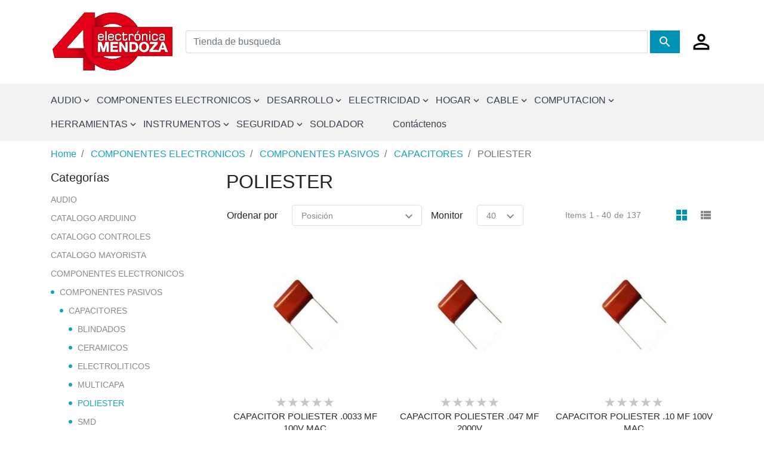

--- FILE ---
content_type: text/html; charset=utf-8
request_url: https://www.electronicamendoza.com.ar/poliester-3
body_size: 209473
content:
<!DOCTYPE html>
<html lang="AR" >
<head>
    <title>Electrónica Mendoza. POLIESTER</title>
    <meta charset="utf-8">
    <meta name="description" content="">
    <meta name="keywords" content="">
    <meta name="generator" content="grandnode">
    <meta name="viewport" content="width=device-width, initial-scale=1.0, shrink-to-fit=no">
    
    
    
<!-- Facebook Pixel Code --><script>!function(f,b,e,v,n,t,s){if(f.fbq)return;n=f.fbq=function(){n.callMethod?n.callMethod.apply(n,arguments):n.queue.push(arguments)};if(!f._fbq)f._fbq=n;n.push=n;n.loaded=!0;n.version='2.0';n.queue=[];t=b.createElement(e);t.async=!0;t.src=v;s=b.getElementsByTagName(e)[0];s.parentNode.insertBefore(t,s)}(window,document,'script','https://connect.facebook.net/en_US/fbevents.js'); fbq('init', '527786668958561'); fbq('track', 'PageView');</script><noscript> <img height="1" width="1" src="https://www.facebook.com/tr?id=527786668958561&ev=PageView&noscript=1"/></noscript><!-- End Facebook Pixel Code -->
<!-- original -->
<!-- Facebook Pixel Code -->
                              <!--      <script>
                                      !function(f,b,e,v,n,t,s)
                                      {if(f.fbq)return;n=f.fbq=function(){n.callMethod?
                                      n.callMethod.apply(n,arguments):n.queue.push(arguments)};
                                      if(!f._fbq)f._fbq=n;n.push=n;n.loaded=!0;n.version='2.0';
                                      n.queue=[];t=b.createElement(e);t.async=!0;
                                      t.src=v;s=b.getElementsByTagName(e)[0];
                                      s.parentNode.insertBefore(t,s)}(window, document,'script',
                                      'https://connect.facebook.net/en_US/fbevents.js');
                                      fbq('init', '527786668958561');
                                      fbq('track', 'PageView');
                                    </script>
                                    <noscript>
                                      <img height='1' width='1' style='display:none'
                                           src='https://www.facebook.com/tr?id=527786668958561&ev=PageView&noscript=1'/>
                                    </noscript> -->
                                <!-- End Facebook Pixel Code -->

    <link href="/content/bootstrap/bootstrap.min.css" rel="stylesheet" type="text/css" />
<link href="/Themes/DefaultClean/Content/css/animate.min.css" rel="stylesheet" type="text/css" />
<link href="/content/magnific-popup/magnific-popup.css" rel="stylesheet" type="text/css" />
<link href="/Themes/DefaultClean/Content/css/js-offcanvas.css" rel="stylesheet" type="text/css" />
<link href="/Themes/DefaultClean/Content/css/materialdesigniconsSlim.min.css" rel="stylesheet" type="text/css" />
<link href="/Themes/DefaultClean/Content/css/style.css" rel="stylesheet" type="text/css" />
<link href="/content/custom/style.css" rel="stylesheet" type="text/css" />

    
    
    
    <link rel="shortcut icon" href="https://www.electronicamendoza.com.ar/favicon.ico" />
    
</head>
<body>
    
    
<div class="ajax-loading-block-window" style="display: none">
    <div id="loading"><div class="loader"></div></div>
</div>

<div id="bar-notification" class="generalNote"></div>



<div class="modal fade" id="ModalAddToCart" tabindex="-1" role="dialog" aria-hidden="true">
</div>
<div class="modal fade" id="ModalQuickView" tabindex="-2" role="dialog" aria-hidden="true">
</div>
<a class="nc-action-form" data-mfp-src="#nc_modal_form" style="display:none"></a>
<div id="nc_modal_form" class="zoom-anim-dialog mfp-hide">
</div>
<div class="modal fade" id="generalModal" tabindex="-1" role="dialog" aria-hidden="true">
    <div class="modal-dialog modal-dialog-centered" role="document">
        <div class="modal-content">
            <div class="modal-header p-0 border-bottom-0">
                <button type="button" class="close" data-dismiss="modal" aria-label="Close">
                    <span aria-hidden="true">&times;</span>
                </button>
            </div>
            <div class="modal-body p-0">
                <div id="dialog_error"></div>
                <div id="dialog_success"></div>
            </div>
        </div>
    </div>
</div>


<!--[if lte IE 9]>
    <div style="clear:both;height:59px;text-align:center;position:relative;">
        <a href="http://www.microsoft.com/windows/internet-explorer/default.aspx" target="_blank">
            <img src="/Themes/DefaultClean/Content/images/ie_warning.jpg" height="42" width="820" alt="You are using an outdated browser. For a faster, safer browsing experience, upgrade for free today." />
        </a>
    </div>
<![endif]-->

<main class="c-offcanvas-content-wrap">
    <header role="presentation">
    
    <div class="container">
        <div class="headBottom d-flex align-items-center d-lg-inline-flex text-lg-left text-center mt-0 mb-0">
            <a class="js-offcanvas-trigger mobile-menu-trigger d-lg-none d-flex justify-content-center align-content-center mr-3" data-offcanvas-trigger="mobile_menu" href="#mobile_menu">
                <span class="mdi mdi-menu"></span>
            </a>
            <div class="header-logo pr-0 pl-0 mx-lg-0 mx-auto d-inline-flex align-items-center">
                <div class="store-logo mb-0">
        <a href="/">
            <img class="img-fluid" title="" alt="Electrónica Mendoza" src="/content/images/thumbs/666d8d2d3e04d60001f23e96.png">
            <span class="sr-only">Logo</span>
        </a>
</div>
            </div>
            <div class="formSearch ml-lg-auto ml-2 pl-lg-3 pl-0 d-inline-flex align-items-end">
                <form method="get" id="small-search-box-form" class="w-100" action="/search">
    <input type="hidden" value="true" data-val="true" data-val-required="The Box field is required." id="Box" name="Box" />
    <label for="small-searchterms" class="sr-only">Tienda de busqueda</label>
    <div class="input-group flex-row">
        <input type="text" class="form-control search-box-text" id="small-searchterms" autocomplete="off" name="q" placeholder="Tienda de busqueda">
        

        <div class="input-group-append">
            <button type="submit" class="btn btn-info search-box-button float-sm-right d-inline-flex">
                <span class="sr-only">Tienda de busqueda</span>
                <span class="mdi mdi-magnify"></span>
            </button>
        </div>
        <ul class="advanced-search-results row">
            <li class="left-side col-md-6 col-12">
                <ul>
                    <li class="categories-container">
                        <a class="title">Categoría</a>
                        <div class="no-data pl-md-3 pl-0">No se encontraron categorías que coincidan con sus criterios.</div>
                        <ul></ul>
                    </li>
                    <li class="manufacturers-container">
                        <a href="/manufacturer/all" class="title">Fabricante</a>
                        <div class="no-data pl-0">No se encontraron fabricantes que coincidan con sus criterios.</div>
                        <ul></ul>
                    </li>
                </ul>
            </li>
            <li class="right-side col-md-6 col-12">
                <a class="products-title title">Products</a>
                <div class="no-data pl-md-3 pl-0">No se encontraron productos que coincidan con sus criterios.</div>
                <ul class="products-container"></ul>
            </li>
            <li class="center-side col-12">
                <ul>
                    <li class="blog-container mb-3">
                        <a href="/blog" class="title">search.blog</a>
                        <div class="no-data pl-md-3 pl-0">No se encontraron publicaciones de blog que coincidan con sus criterios.</div>
                        <ul></ul>
                    </li>
                </ul>
            </li>
        </ul>
    </div>
    

    
</form>
<a class="mobile-search-trigger d-lg-none d-flex" data-toggle="modal" data-target="#searchModal">
    <span class="mdi mdi-magnify"></span>
</a>

            </div>
            <a class="js-offcanvas-trigger user-panel-trigger d-flex justify-content-center align-content-center ml-lg-3 ml-2" data-offcanvas-trigger="user_panel" href="#user_panel">
                <span class="mdi mdi-account-outline"></span>
            </a>
            <div class="d-inline-flex align-items-center">
    <ul class="shopping-links">
    </ul>
</div>
        </div>
    </div>
    <nav class="navbar mainNav navbar-expand-sm offcanvas-desktop">
        <div class="navbar-collapse container">
            <ul class="navbar-nav">
                    
        
        <li class="nav-item dropdown">

        <a id="606b1a480fa6c30001738143-menu" class="nav-link dropdown-toggle" aria-haspopup=true aria-expanded=false href="/audio-2">
            <span>AUDIO</span>
                <span class="mdi mdi-chevron-down arrow-down"></span>
        </a>


                <ul class="dropdown-menu first-level with-img " aria-labelledby="606b1a480fa6c30001738143-menu">
                    <li>
                        <ul class="rest-categories m-0">
                            <li class="nav-item cat-back d-lg-none d-inline-flex">
                                <a class="nav-link justify-content-start align-items-center">
                                    <span class="mdi mdi-arrow-left"></span>
                                    <span>volver</span>
                                </a>
                            </li>
                            <li class="nav-item d-lg-none d-inline-flex sub-cat-name-container">
                                <a class="nav-link sub-cat-name" href="/audio-2">
                                    <span>Mostrar AUDIO</span>
                                </a>
                            </li>
                                
        <li class="nav-item">

        <a id="606b3bb30fa6c30001742c63-menu" class="nav-link"  href="/auricular">
            <span>AURICULARES</span>
        </a>


    </li>


                                
        <li class="nav-item">

        <a id="606b3bb30fa6c30001742c76-menu" class="nav-link"  href="/bafle">
            <span>BAFLES</span>
        </a>


    </li>


                                
        <li class="nav-item">

        <a id="606b3bb60fa6c30001742cf0-menu" class="nav-link"  href="/mezclador">
            <span>MEZCLADORES</span>
        </a>


    </li>


                                
        <li class="nav-item">

        <a id="606dc7390fa6c300017f42e6-menu" class="nav-link"  href="/microfono">
            <span>MICROFONOS</span>
        </a>


    </li>


                        </ul>
                    </li>
                </ul>
    </li>


        


        


        


        
        <li class="nav-item dropdown">

        <a id="606f31f90fa6c30001858d77-menu" class="nav-link dropdown-toggle" aria-haspopup=true aria-expanded=false href="/componentes">
            <span>COMPONENTES ELECTRONICOS</span>
                <span class="mdi mdi-chevron-down arrow-down"></span>
        </a>


                <ul class="dropdown-menu first-level with-img " aria-labelledby="606f31f90fa6c30001858d77-menu">
                    <li>
                        <ul class="rest-categories m-0">
                            <li class="nav-item cat-back d-lg-none d-inline-flex">
                                <a class="nav-link justify-content-start align-items-center">
                                    <span class="mdi mdi-arrow-left"></span>
                                    <span>volver</span>
                                </a>
                            </li>
                            <li class="nav-item d-lg-none d-inline-flex sub-cat-name-container">
                                <a class="nav-link sub-cat-name" href="/componentes">
                                    <span>Mostrar COMPONENTES ELECTRONICOS</span>
                                </a>
                            </li>
                                
        <li class="nav-item dropdown">

        <a id="606b16b60fa6c3000173793a-menu" class="nav-link dropdown-toggle" aria-haspopup=true aria-expanded=false href="/componentes-pasivos">
            <span>COMPONENTES PASIVOS</span>
                <span class="mdi mdi-chevron-down arrow-down"></span>
        </a>


                <div class="sublist-toggle"></div>
                <ul class="dropdown-menu sublist next-level">
                    <li class="nav-item cat-back d-lg-none d-inline-flex">
                        <a class="nav-link justify-content-start align-items-center">
                            <span class="mdi mdi-arrow-left"></span>
                            <span>volver</span>
                        </a>
                    </li>
                    <li class="nav-item d-lg-none d-inline-flex sub-cat-name-container">
                        <a class="nav-link sub-cat-name" href="/componentes-pasivos">
                            <span>Mostrar COMPONENTES PASIVOS</span>
                        </a>
                    </li>
                        
        <li class="nav-item dropdown">

        <a id="606b3bb40fa6c30001742c9c-menu" class="nav-link dropdown-toggle" aria-haspopup=true aria-expanded=false href="/capacitor-8">
            <span>CAPACITORES</span>
                <span class="mdi mdi-chevron-down arrow-down"></span>
        </a>


                <div class="sublist-toggle"></div>
                <ul class="dropdown-menu sublist next-level">
                    <li class="nav-item cat-back d-lg-none d-inline-flex">
                        <a class="nav-link justify-content-start align-items-center">
                            <span class="mdi mdi-arrow-left"></span>
                            <span>volver</span>
                        </a>
                    </li>
                    <li class="nav-item d-lg-none d-inline-flex sub-cat-name-container">
                        <a class="nav-link sub-cat-name" href="/capacitor-8">
                            <span>Mostrar CAPACITORES</span>
                        </a>
                    </li>
                        
        <li class="nav-item">

        <a id="60c0d0c8fb257a0001010732-menu" class="nav-link"  href="/blindados">
            <span>BLINDADOS</span>
        </a>


    </li>


                        
        <li class="nav-item">

        <a id="60c0cc8afb257a000100d728-menu" class="nav-link"  href="/ceramicos">
            <span>CERAMICOS</span>
        </a>


    </li>


                        
        <li class="nav-item">

        <a id="60c0c923fb257a000100bf17-menu" class="nav-link"  href="/electroliticos">
            <span>ELECTROLITICOS</span>
        </a>


    </li>


                        
        <li class="nav-item">

        <a id="618e7dc2cc2de70001d87ef2-menu" class="nav-link"  href="/multicapa">
            <span>MULTICAPA</span>
        </a>


    </li>


                        
        <li class="nav-item">

        <a id="60c0cd3cfb257a000100defc-menu" class="nav-link"  href="/poliester-3">
            <span>POLIESTER</span>
        </a>


    </li>


                        
        <li class="nav-item">

        <a id="60c23338fb257a0001085315-menu" class="nav-link"  href="/smd-3">
            <span>SMD</span>
        </a>


    </li>


                        
        <li class="nav-item">

        <a id="60c0cfb8fb257a0001010044-menu" class="nav-link"  href="/tantalio">
            <span>TANTALIO</span>
        </a>


    </li>


                </ul>
    </li>


                        
        <li class="nav-item">

        <a id="606b009a0fa6c30001734398-menu" class="nav-link"  href="/fusible">
            <span>FUSIBLES</span>
        </a>


    </li>


                        
        <li class="nav-item">

        <a id="6093114a5c2ec40001560789-menu" class="nav-link"  href="/portafuse">
            <span>PORTA FUSIBLES</span>
        </a>


    </li>


                        
        <li class="nav-item dropdown">

        <a id="606b3bb70fa6c30001742d17-menu" class="nav-link dropdown-toggle" aria-haspopup=true aria-expanded=false href="/resistor">
            <span>RESISTORES</span>
                <span class="mdi mdi-chevron-down arrow-down"></span>
        </a>


                <div class="sublist-toggle"></div>
                <ul class="dropdown-menu sublist next-level">
                    <li class="nav-item cat-back d-lg-none d-inline-flex">
                        <a class="nav-link justify-content-start align-items-center">
                            <span class="mdi mdi-arrow-left"></span>
                            <span>volver</span>
                        </a>
                    </li>
                    <li class="nav-item d-lg-none d-inline-flex sub-cat-name-container">
                        <a class="nav-link sub-cat-name" href="/resistor">
                            <span>Mostrar RESISTORES</span>
                        </a>
                    </li>
                        
        <li class="nav-item">

        <a id="60c0dd33fb257a0001014ffe-menu" class="nav-link"  href="/carbon">
            <span>CARBON</span>
        </a>


    </li>


                        
        <li class="nav-item">

        <a id="61952ecdcc2de70001fe2899-menu" class="nav-link"  href="/ceramicos-2">
            <span>CERAMICOS</span>
        </a>


    </li>


                        
        <li class="nav-item">

        <a id="60c0dddafb257a0001015530-menu" class="nav-link"  href="/potenciometros">
            <span>POTENCIOMETROS</span>
        </a>


    </li>


                        
        <li class="nav-item">

        <a id="60c0df52fb257a000101786f-menu" class="nav-link"  href="/preset">
            <span>PRESET</span>
        </a>


    </li>


                        
        <li class="nav-item">

        <a id="61952e3bcc2de70001fe1d7f-menu" class="nav-link"  href="/smd-5">
            <span>SMD</span>
        </a>


    </li>


                </ul>
    </li>


                </ul>
    </li>


                                
        <li class="nav-item dropdown">

        <a id="606b17d80fa6c30001737da5-menu" class="nav-link dropdown-toggle" aria-haspopup=true aria-expanded=false href="/semiconductores">
            <span>SEMICONDUCTORES</span>
                <span class="mdi mdi-chevron-down arrow-down"></span>
        </a>


                <div class="sublist-toggle"></div>
                <ul class="dropdown-menu sublist next-level">
                    <li class="nav-item cat-back d-lg-none d-inline-flex">
                        <a class="nav-link justify-content-start align-items-center">
                            <span class="mdi mdi-arrow-left"></span>
                            <span>volver</span>
                        </a>
                    </li>
                    <li class="nav-item d-lg-none d-inline-flex sub-cat-name-container">
                        <a class="nav-link sub-cat-name" href="/semiconductores">
                            <span>Mostrar SEMICONDUCTORES</span>
                        </a>
                    </li>
                        
        <li class="nav-item">

        <a id="609969f85c2ec400016a6454-menu" class="nav-link"  href="/integrado">
            <span>CIRCUITOS INTEGRADOS</span>
        </a>


    </li>


                        
        <li class="nav-item dropdown">

        <a id="606dc7380fa6c300017f42ab-menu" class="nav-link dropdown-toggle" aria-haspopup=true aria-expanded=false href="/diodo-2">
            <span>DIODOS</span>
                <span class="mdi mdi-chevron-down arrow-down"></span>
        </a>


                <div class="sublist-toggle"></div>
                <ul class="dropdown-menu sublist next-level">
                    <li class="nav-item cat-back d-lg-none d-inline-flex">
                        <a class="nav-link justify-content-start align-items-center">
                            <span class="mdi mdi-arrow-left"></span>
                            <span>volver</span>
                        </a>
                    </li>
                    <li class="nav-item d-lg-none d-inline-flex sub-cat-name-container">
                        <a class="nav-link sub-cat-name" href="/diodo-2">
                            <span>Mostrar DIODOS</span>
                        </a>
                    </li>
                        
        <li class="nav-item">

        <a id="60b90617fb257a0001e11407-menu" class="nav-link"  href="/bidireccional">
            <span>BIDIRECCIONAL</span>
        </a>


    </li>


                        
        <li class="nav-item">

        <a id="60b9098efb257a0001e1392a-menu" class="nav-link"  href="/puente">
            <span>PUENTE</span>
        </a>


    </li>


                        
        <li class="nav-item">

        <a id="60b90a72fb257a0001e1410f-menu" class="nav-link"  href="/rapido">
            <span>RAPIDO</span>
        </a>


    </li>


                        
        <li class="nav-item">

        <a id="60ba5ba8fb257a0001e7c60e-menu" class="nav-link"  href="/rectificadores">
            <span>RECTIFICADORES</span>
        </a>


    </li>


                        
        <li class="nav-item">

        <a id="60b903bbfb257a0001e10ac0-menu" class="nav-link"  href="/zener">
            <span>ZENER</span>
        </a>


    </li>


                </ul>
    </li>


                        
        <li class="nav-item">

        <a id="60901e465c2ec400014dc9ec-menu" class="nav-link"  href="/fotodiodo">
            <span>FOTODIODOS</span>
        </a>


    </li>


                        
        <li class="nav-item">

        <a id="60968f755c2ec4000160af9d-menu" class="nav-link"  href="/fototransi">
            <span>FOTOTRANSISTORES</span>
        </a>


    </li>


                        
        <li class="nav-item">

        <a id="606b3bb50fa6c30001742cdd-menu" class="nav-link"  href="/led">
            <span>LED</span>
        </a>


    </li>


                        
        <li class="nav-item">

        <a id="609d2a055c2ec40001797d96-menu" class="nav-link"  href="/optoacopla">
            <span>OPTOACOPLADORES</span>
        </a>


    </li>


                        
        <li class="nav-item">

        <a id="6093114b5c2ec400015607c3-menu" class="nav-link"  href="/tiristor-2">
            <span>TIRISTORES</span>
        </a>


    </li>


                        
        <li class="nav-item">

        <a id="609933185c2ec40001687693-menu" class="nav-link"  href="/transistor-3">
            <span>TRANSISTORES</span>
        </a>


    </li>


                        
        <li class="nav-item">

        <a id="60ac27cd5c2ec40001a58d82-menu" class="nav-link"  href="/triac">
            <span>TRIAC</span>
        </a>


    </li>


                </ul>
    </li>


                                
        <li class="nav-item">

        <a id="607d77d60fa6c30001ae4416-menu" class="nav-link"  href="/bornera">
            <span>BORNERAS</span>
        </a>


    </li>


                                
        <li class="nav-item">

        <a id="61264cb95cbdd90001063c4c-menu" class="nav-link"  href="/capsulas">
            <span>CAPSULAS</span>
        </a>


    </li>


                                
        <li class="nav-item">

        <a id="606b3bb50fa6c30001742cc9-menu" class="nav-link"  href="/conector-2">
            <span>CONECTORES</span>
        </a>


    </li>


                                
        <li class="nav-item">

        <a id="607718090fa6c300019b5644-menu" class="nav-link"  href="/disipador">
            <span>DISIPADORES</span>
        </a>


    </li>


                                
        <li class="nav-item">

        <a id="609311485c2ec4000156074c-menu" class="nav-link"  href="/ldr">
            <span>LDR</span>
        </a>


    </li>


                                
        <li class="nav-item">

        <a id="60d365b5a527480001316b6f-menu" class="nav-link"  href="/rele">
            <span>RELE</span>
        </a>


    </li>


                                
        <li class="nav-item">

        <a id="6095b32c5c2ec400015e5677-menu" class="nav-link"  href="/termistor">
            <span>TERMISTORES</span>
        </a>


    </li>


                                
        <li class="nav-item">

        <a id="686fd7e4c5511f0001ed1e94-menu" class="nav-link"  href="/varistor">
            <span>VARISTOR</span>
        </a>


    </li>


                        </ul>
                    </li>
                </ul>
    </li>


        
        <li class="nav-item dropdown">

        <a id="606b1ac00fa6c30001738299-menu" class="nav-link dropdown-toggle" aria-haspopup=true aria-expanded=false href="/desarrollo">
            <span>DESARROLLO</span>
                <span class="mdi mdi-chevron-down arrow-down"></span>
        </a>


                <ul class="dropdown-menu first-level with-img " aria-labelledby="606b1ac00fa6c30001738299-menu">
                    <li>
                        <ul class="rest-categories m-0">
                            <li class="nav-item cat-back d-lg-none d-inline-flex">
                                <a class="nav-link justify-content-start align-items-center">
                                    <span class="mdi mdi-arrow-left"></span>
                                    <span>volver</span>
                                </a>
                            </li>
                            <li class="nav-item d-lg-none d-inline-flex sub-cat-name-container">
                                <a class="nav-link sub-cat-name" href="/desarrollo">
                                    <span>Mostrar DESARROLLO</span>
                                </a>
                            </li>
                                
        <li class="nav-item">

        <a id="60e6f8f5cb289f00012768ee-menu" class="nav-link"  href="/modulos">
            <span>MODULOS</span>
        </a>


    </li>


                                
        <li class="nav-item dropdown">

        <a id="606b3bb60fa6c30001742d03-menu" class="nav-link dropdown-toggle" aria-haspopup=true aria-expanded=false href="/modulo-2">
            <span>ARDUINO</span>
                <span class="mdi mdi-chevron-down arrow-down"></span>
        </a>


                <div class="sublist-toggle"></div>
                <ul class="dropdown-menu sublist next-level">
                    <li class="nav-item cat-back d-lg-none d-inline-flex">
                        <a class="nav-link justify-content-start align-items-center">
                            <span class="mdi mdi-arrow-left"></span>
                            <span>volver</span>
                        </a>
                    </li>
                    <li class="nav-item d-lg-none d-inline-flex sub-cat-name-container">
                        <a class="nav-link sub-cat-name" href="/modulo-2">
                            <span>Mostrar ARDUINO</span>
                        </a>
                    </li>
                        
        <li class="nav-item">

        <a id="60c21b38fb257a000107988f-menu" class="nav-link"  href="/modulos-arduino">
            <span>MODULOS ARDUINO</span>
        </a>


    </li>


                        
        <li class="nav-item">

        <a id="60c0e2bffb257a0001019f07-menu" class="nav-link"  href="/placas-arduino">
            <span>PLACAS ARDUINO</span>
        </a>


    </li>


                        
        <li class="nav-item">

        <a id="60c0e386fb257a000101a4c0-menu" class="nav-link"  href="/sensores">
            <span>SENSORES</span>
        </a>


    </li>


                </ul>
    </li>


                                
        <li class="nav-item">

        <a id="6095b32b5c2ec400015e55da-menu" class="nav-link"  href="/desoldador">
            <span>DESOLDADORES</span>
        </a>


    </li>


                                
        <li class="nav-item">

        <a id="61151ec75cbdd900019e324e-menu" class="nav-link"  href="/display">
            <span>DISPLAY</span>
        </a>


    </li>


                                
        <li class="nav-item">

        <a id="609311485c2ec40001560739-menu" class="nav-link"  href="/gabinete">
            <span>GABINETES</span>
        </a>


    </li>


                                
        <li class="nav-item">

        <a id="609300df5c2ec4000155ca1f-menu" class="nav-link"  href="/llave-2">
            <span>LLAVES</span>
        </a>


    </li>


                                
        <li class="nav-item">

        <a id="60cc92cd9019c9000180e545-menu" class="nav-link"  href="/aislante-2">
            <span>MICAS</span>
        </a>


    </li>


                                
        <li class="nav-item">

        <a id="609311495c2ec4000156075f-menu" class="nav-link"  href="/motor-2">
            <span>MOTORES</span>
        </a>


    </li>


                                
        <li class="nav-item">

        <a id="68ea7da357c66f0001596be0-menu" class="nav-link"  href="/panel">
            <span>PANEL</span>
        </a>


    </li>


                                
        <li class="nav-item">

        <a id="609311495c2ec40001560776-menu" class="nav-link"  href="/placa">
            <span>PLACA</span>
        </a>


    </li>


                                
        <li class="nav-item">

        <a id="6095b32c5c2ec400015e5664-menu" class="nav-link"  href="/portapila">
            <span>PORTAPILAS</span>
        </a>


    </li>


                                
        <li class="nav-item">

        <a id="6095a3535c2ec400015e2746-menu" class="nav-link"  href="/precinto">
            <span>PRECINTOS</span>
        </a>


    </li>


                                
        <li class="nav-item dropdown">

        <a id="606b5efd0fa6c3000177afa6-menu" class="nav-link dropdown-toggle" aria-haspopup=true aria-expanded=false href="/aerosol-2">
            <span>PRODUCTOS QUIMICOS</span>
                <span class="mdi mdi-chevron-down arrow-down"></span>
        </a>


                <div class="sublist-toggle"></div>
                <ul class="dropdown-menu sublist next-level">
                    <li class="nav-item cat-back d-lg-none d-inline-flex">
                        <a class="nav-link justify-content-start align-items-center">
                            <span class="mdi mdi-arrow-left"></span>
                            <span>volver</span>
                        </a>
                    </li>
                    <li class="nav-item d-lg-none d-inline-flex sub-cat-name-container">
                        <a class="nav-link sub-cat-name" href="/aerosol-2">
                            <span>Mostrar PRODUCTOS QUIMICOS</span>
                        </a>
                    </li>
                        
        <li class="nav-item">

        <a id="609e861e5c2ec400017efc72-menu" class="nav-link"  href="/aerosoles">
            <span>AEROSOLES</span>
        </a>


    </li>


                        
        <li class="nav-item">

        <a id="609e92f75c2ec400017f8126-menu" class="nav-link"  href="/liquidos">
            <span>LIQUIDOS</span>
        </a>


    </li>


                </ul>
    </li>


                                
        <li class="nav-item">

        <a id="618d41ffcc2de70001d11cf8-menu" class="nav-link"  href="/separador">
            <span>SEPARADOR</span>
        </a>


    </li>


                                
        <li class="nav-item dropdown">

        <a id="606dc73a0fa6c300017f42f9-menu" class="nav-link dropdown-toggle" aria-haspopup=true aria-expanded=false href="/soldador">
            <span>SOLDADORES Y ACCESORIOS</span>
                <span class="mdi mdi-chevron-down arrow-down"></span>
        </a>


                <div class="sublist-toggle"></div>
                <ul class="dropdown-menu sublist next-level">
                    <li class="nav-item cat-back d-lg-none d-inline-flex">
                        <a class="nav-link justify-content-start align-items-center">
                            <span class="mdi mdi-arrow-left"></span>
                            <span>volver</span>
                        </a>
                    </li>
                    <li class="nav-item d-lg-none d-inline-flex sub-cat-name-container">
                        <a class="nav-link sub-cat-name" href="/soldador">
                            <span>Mostrar SOLDADORES Y ACCESORIOS</span>
                        </a>
                    </li>
                        
        <li class="nav-item">

        <a id="60770beb0fa6c300019b2cb3-menu" class="nav-link"  href="/estaciones-de-soldado">
            <span>ESTACIONES DE SOLDADO</span>
        </a>


    </li>


                        
        <li class="nav-item">

        <a id="60cc92ce9019c9000180e55a-menu" class="nav-link"  href="/cinta-2">
            <span>CINTA</span>
        </a>


    </li>


                        
        <li class="nav-item">

        <a id="60770c580fa6c300019b2dc7-menu" class="nav-link"  href="/tipo-lapiz">
            <span>TIPO LAPIZ</span>
        </a>


    </li>


                        
        <li class="nav-item">

        <a id="60770cc50fa6c300019b2edd-menu" class="nav-link"  href="/tipo-pistola">
            <span>TIPO PISTOLA</span>
        </a>


    </li>


                        
        <li class="nav-item">

        <a id="60770b400fa6c300019b2b84-menu" class="nav-link"  href="/puntas">
            <span>PUNTAS</span>
        </a>


    </li>


                        
        <li class="nav-item">

        <a id="606dc7390fa6c300017f42bf-menu" class="nav-link"  href="/esta%C3%B1o">
            <span>ESTAÑO</span>
        </a>


    </li>


                        
        <li class="nav-item">

        <a id="60770e0a0fa6c300019b300f-menu" class="nav-link"  href="/repuestos-y-accesorios">
            <span>REPUESTOS Y ACCESORIOS</span>
        </a>


    </li>


                </ul>
    </li>


                                
        <li class="nav-item">

        <a id="6093114b5c2ec400015607b0-menu" class="nav-link"  href="/terminal">
            <span>TERMINALES ELECTRICOS</span>
        </a>


    </li>


                                
        <li class="nav-item">

        <a id="6093114c5c2ec400015607d7-menu" class="nav-link"  href="/zocalo">
            <span>ZOCALOS</span>
        </a>


    </li>


                        </ul>
                    </li>
                </ul>
    </li>


        
        <li class="nav-item dropdown">

        <a id="606b1ad00fa6c300017382df-menu" class="nav-link dropdown-toggle" aria-haspopup=true aria-expanded=false href="/electricidad">
            <span>ELECTRICIDAD</span>
                <span class="mdi mdi-chevron-down arrow-down"></span>
        </a>


                <ul class="dropdown-menu first-level with-img " aria-labelledby="606b1ad00fa6c300017382df-menu">
                    <li>
                        <ul class="rest-categories m-0">
                            <li class="nav-item cat-back d-lg-none d-inline-flex">
                                <a class="nav-link justify-content-start align-items-center">
                                    <span class="mdi mdi-arrow-left"></span>
                                    <span>volver</span>
                                </a>
                            </li>
                            <li class="nav-item d-lg-none d-inline-flex sub-cat-name-container">
                                <a class="nav-link sub-cat-name" href="/electricidad">
                                    <span>Mostrar ELECTRICIDAD</span>
                                </a>
                            </li>
                                
        <li class="nav-item">

        <a id="60fec9c0cb289f0001adfe47-menu" class="nav-link"  href="/magnetron">
            <span>MAGNETRONES</span>
        </a>


    </li>


                                
        <li class="nav-item">

        <a id="6095f5965c2ec400015f15a8-menu" class="nav-link"  href="/bateria-2">
            <span>BATERIAS</span>
        </a>


    </li>


                                
        <li class="nav-item">

        <a id="60c8a673fb257a0001241188-menu" class="nav-link"  href="/cargador-9">
            <span>CARGADOR</span>
        </a>


    </li>


                                
        <li class="nav-item">

        <a id="606dc7380fa6c300017f4298-menu" class="nav-link"  href="/conversor">
            <span>CONVERSORES</span>
        </a>


    </li>


                                
        <li class="nav-item">

        <a id="6567420a3e04d60001b55a10-menu" class="nav-link"  href="/espagueti">
            <span>ESPAGUETI Y TERMOCONTRAIBLES</span>
        </a>


    </li>


                                
        <li class="nav-item">

        <a id="606dc7390fa6c300017f42d2-menu" class="nav-link"  href="/fuente-cc-2">
            <span>FUENTES CC</span>
        </a>


    </li>


                                
        <li class="nav-item">

        <a id="60c8a674fb257a00012411a4-menu" class="nav-link"  href="/pila">
            <span>PILA</span>
        </a>


    </li>


                                
        <li class="nav-item">

        <a id="6095b32b5c2ec400015e5651-menu" class="nav-link"  href="/electricid">
            <span>PROLONGADORES</span>
        </a>


    </li>


                                
        <li class="nav-item">

        <a id="606dc73b0fa6c300017f431f-menu" class="nav-link"  href="/transform">
            <span>TRANSFORMADORES</span>
        </a>


    </li>


                                
        <li class="nav-item">

        <a id="609300e05c2ec4000155caab-menu" class="nav-link"  href="/ups">
            <span>UPS</span>
        </a>


    </li>


                                
        <li class="nav-item">

        <a id="606dc73b0fa6c300017f4332-menu" class="nav-link"  href="/ventilador">
            <span>VENTILADORES</span>
        </a>


    </li>


                        </ul>
                    </li>
                </ul>
    </li>


        
        <li class="nav-item dropdown">

        <a id="606b1aa10fa6c30001738261-menu" class="nav-link dropdown-toggle" aria-haspopup=true aria-expanded=false href="/hogar-2">
            <span>HOGAR</span>
                <span class="mdi mdi-chevron-down arrow-down"></span>
        </a>


                <ul class="dropdown-menu first-level with-img " aria-labelledby="606b1aa10fa6c30001738261-menu">
                    <li>
                        <ul class="rest-categories m-0">
                            <li class="nav-item cat-back d-lg-none d-inline-flex">
                                <a class="nav-link justify-content-start align-items-center">
                                    <span class="mdi mdi-arrow-left"></span>
                                    <span>volver</span>
                                </a>
                            </li>
                            <li class="nav-item d-lg-none d-inline-flex sub-cat-name-container">
                                <a class="nav-link sub-cat-name" href="/hogar-2">
                                    <span>Mostrar HOGAR</span>
                                </a>
                            </li>
                                
        <li class="nav-item">

        <a id="609311475c2ec400015606c1-menu" class="nav-link"  href="/adhesivo-2">
            <span>ADHESIVOS</span>
        </a>


    </li>


                                
        <li class="nav-item">

        <a id="607d77d50fa6c30001ae43fd-menu" class="nav-link"  href="/antena-7">
            <span>ANTENA</span>
        </a>


    </li>


                                
        <li class="nav-item">

        <a id="606dc7370fa6c300017f4285-menu" class="nav-link"  href="/control">
            <span>CONTROL</span>
        </a>


    </li>


                                
        <li class="nav-item">

        <a id="609d2a055c2ec40001797d1f-menu" class="nav-link"  href="/derivador">
            <span>DERIVADORES</span>
        </a>


    </li>


                                
        <li class="nav-item">

        <a id="60afc4aa5c2ec40001b1990c-menu" class="nav-link"  href="/estabiliz">
            <span>ESTABILIZADORES</span>
        </a>


    </li>


                                
        <li class="nav-item">

        <a id="60968f765c2ec4000160b014-menu" class="nav-link"  href="/iluminacio">
            <span>ILUMINACION</span>
        </a>


    </li>


                                
        <li class="nav-item">

        <a id="6093114a5c2ec4000156079c-menu" class="nav-link"  href="/protector-2">
            <span>PROTECTORES</span>
        </a>


    </li>


                                
        <li class="nav-item">

        <a id="606dc73a0fa6c300017f430c-menu" class="nav-link"  href="/soporte">
            <span>SOPORTES</span>
        </a>


    </li>


                                
        <li class="nav-item">

        <a id="60901e465c2ec400014dc9ff-menu" class="nav-link"  href="/telefonia">
            <span>TELEFONIA</span>
        </a>


    </li>


                                
        <li class="nav-item">

        <a id="60802a080fa6c30001b6d671-menu" class="nav-link"  href="/transcepto">
            <span>TRANSCEPTORES</span>
        </a>


    </li>


                                
        <li class="nav-item">

        <a id="616ef11d103dec00012a7ef3-menu" class="nav-link"  href="/transmisor">
            <span>TRANSMISOR</span>
        </a>


    </li>


                                
        <li class="nav-item">

        <a id="6195170acc2de70001fd7662-menu" class="nav-link"  href="/tv-8">
            <span>TV</span>
        </a>


    </li>


                        </ul>
                    </li>
                </ul>
    </li>


        


        
        <li class="nav-item dropdown">

        <a id="60aee02e5c2ec40001aee7ae-menu" class="nav-link dropdown-toggle" aria-haspopup=true aria-expanded=false href="/cable-2">
            <span>CABLE</span>
                <span class="mdi mdi-chevron-down arrow-down"></span>
        </a>


                <ul class="dropdown-menu first-level with-img " aria-labelledby="60aee02e5c2ec40001aee7ae-menu">
                    <li>
                        <ul class="rest-categories m-0">
                            <li class="nav-item cat-back d-lg-none d-inline-flex">
                                <a class="nav-link justify-content-start align-items-center">
                                    <span class="mdi mdi-arrow-left"></span>
                                    <span>volver</span>
                                </a>
                            </li>
                            <li class="nav-item d-lg-none d-inline-flex sub-cat-name-container">
                                <a class="nav-link sub-cat-name" href="/cable-2">
                                    <span>Mostrar CABLE</span>
                                </a>
                            </li>
                                
        <li class="nav-item">

        <a id="63cbe656b5d0f800014da4fe-menu" class="nav-link"  href="/armado-2">
            <span>ARMADO</span>
        </a>


    </li>


                                
        <li class="nav-item">

        <a id="63cbe6bcb5d0f800014daadf-menu" class="nav-link"  href="/para-armar">
            <span>PARA ARMAR</span>
        </a>


    </li>


                        </ul>
                    </li>
                </ul>
    </li>


        
        <li class="nav-item dropdown">

        <a id="606b3bb50fa6c30001742cb6-menu" class="nav-link dropdown-toggle" aria-haspopup=true aria-expanded=false href="/computacio">
            <span>COMPUTACION</span>
                <span class="mdi mdi-chevron-down arrow-down"></span>
        </a>


                <ul class="dropdown-menu first-level with-img " aria-labelledby="606b3bb50fa6c30001742cb6-menu">
                    <li>
                        <ul class="rest-categories m-0">
                            <li class="nav-item cat-back d-lg-none d-inline-flex">
                                <a class="nav-link justify-content-start align-items-center">
                                    <span class="mdi mdi-arrow-left"></span>
                                    <span>volver</span>
                                </a>
                            </li>
                            <li class="nav-item d-lg-none d-inline-flex sub-cat-name-container">
                                <a class="nav-link sub-cat-name" href="/computacio">
                                    <span>Mostrar COMPUTACION</span>
                                </a>
                            </li>
                                
        <li class="nav-item">

        <a id="60d348a6a5274800013042f4-menu" class="nav-link"  href="/adaptadores-de-red">
            <span>ADAPTADORES DE RED</span>
        </a>


    </li>


                                
        <li class="nav-item">

        <a id="609e83145c2ec400017ef010-menu" class="nav-link"  href="/cables-de-red">
            <span>CABLES DE RED</span>
        </a>


    </li>


                                
        <li class="nav-item">

        <a id="609e813b5c2ec400017ee6f4-menu" class="nav-link"  href="/extensores">
            <span>EXTENSORES</span>
        </a>


    </li>


                                
        <li class="nav-item">

        <a id="64076542b5d0f80001319a46-menu" class="nav-link"  href="/fuentes">
            <span>FUENTES</span>
        </a>


    </li>


                                
        <li class="nav-item">

        <a id="60ba4bedfb257a0001e6ea8d-menu" class="nav-link"  href="/mouses">
            <span>MOUSES</span>
        </a>


    </li>


                                
        <li class="nav-item">

        <a id="609e7f5b5c2ec400017ee0b5-menu" class="nav-link"  href="/routers">
            <span>ROUTERS</span>
        </a>


    </li>


                                
        <li class="nav-item">

        <a id="60fac642cb289f0001970ee2-menu" class="nav-link"  href="/tablets">
            <span>TABLETS</span>
        </a>


    </li>


                                
        <li class="nav-item">

        <a id="60ba4cb8fb257a0001e6f091-menu" class="nav-link"  href="/teclados">
            <span>TECLADOS</span>
        </a>


    </li>


                        </ul>
                    </li>
                </ul>
    </li>


        


        
        <li class="nav-item dropdown">

        <a id="606de0ba0fa6c30001814ce4-menu" class="nav-link dropdown-toggle" aria-haspopup=true aria-expanded=false href="/herramient-4">
            <span>HERRAMIENTAS</span>
                <span class="mdi mdi-chevron-down arrow-down"></span>
        </a>


                <ul class="dropdown-menu first-level with-img " aria-labelledby="606de0ba0fa6c30001814ce4-menu">
                    <li>
                        <ul class="rest-categories m-0">
                            <li class="nav-item cat-back d-lg-none d-inline-flex">
                                <a class="nav-link justify-content-start align-items-center">
                                    <span class="mdi mdi-arrow-left"></span>
                                    <span>volver</span>
                                </a>
                            </li>
                            <li class="nav-item d-lg-none d-inline-flex sub-cat-name-container">
                                <a class="nav-link sub-cat-name" href="/herramient-4">
                                    <span>Mostrar HERRAMIENTAS</span>
                                </a>
                            </li>
                                
        <li class="nav-item">

        <a id="60c21e89fb257a000107b77e-menu" class="nav-link"  href="/alicates">
            <span>ALICATES</span>
        </a>


    </li>


                                
        <li class="nav-item">

        <a id="60d3327aa5274800012f22e6-menu" class="nav-link"  href="/brucelas">
            <span>BRUSELAS</span>
        </a>


    </li>


                                
        <li class="nav-item">

        <a id="60c22006fb257a000107c697-menu" class="nav-link"  href="/crimpeadoras">
            <span>CRIMPEADORAS</span>
        </a>


    </li>


                                
        <li class="nav-item">

        <a id="60c220ecfb257a000107d1fb-menu" class="nav-link"  href="/destornilladores">
            <span>DESTORNILLADORES</span>
        </a>


    </li>


                                
        <li class="nav-item">

        <a id="60c221c3fb257a000107db20-menu" class="nav-link"  href="/lupas">
            <span>LUPAS</span>
        </a>


    </li>


                                
        <li class="nav-item">

        <a id="60c21f2ffb257a000107bec9-menu" class="nav-link"  href="/pinzas-2">
            <span>PINZAS</span>
        </a>


    </li>


                        </ul>
                    </li>
                </ul>
    </li>


        
        <li class="nav-item dropdown">

        <a id="606de0ba0fa6c30001814cfa-menu" class="nav-link dropdown-toggle" aria-haspopup=true aria-expanded=false href="/instrument">
            <span>INSTRUMENTOS</span>
                <span class="mdi mdi-chevron-down arrow-down"></span>
        </a>


                <ul class="dropdown-menu first-level with-img " aria-labelledby="606de0ba0fa6c30001814cfa-menu">
                    <li>
                        <ul class="rest-categories m-0">
                            <li class="nav-item cat-back d-lg-none d-inline-flex">
                                <a class="nav-link justify-content-start align-items-center">
                                    <span class="mdi mdi-arrow-left"></span>
                                    <span>volver</span>
                                </a>
                            </li>
                            <li class="nav-item d-lg-none d-inline-flex sub-cat-name-container">
                                <a class="nav-link sub-cat-name" href="/instrument">
                                    <span>Mostrar INSTRUMENTOS</span>
                                </a>
                            </li>
                                
        <li class="nav-item">

        <a id="6091732f5c2ec4000151a31f-menu" class="nav-link"  href="/ambientales">
            <span>AMBIENTALES</span>
        </a>


    </li>


                                
        <li class="nav-item">

        <a id="60917a545c2ec4000151baa6-menu" class="nav-link"  href="/detectores">
            <span>DETECTORES</span>
        </a>


    </li>


                                
        <li class="nav-item">

        <a id="60f6ea58cb289f00017f593a-menu" class="nav-link"  href="/ozonizadores">
            <span>EQUIPOS DE MEDICION</span>
        </a>


    </li>


                                
        <li class="nav-item">

        <a id="609023c95c2ec400014e0838-menu" class="nav-link"  href="/multimetros">
            <span>MULTIMETROS</span>
        </a>


    </li>


                                
        <li class="nav-item">

        <a id="609024045c2ec400014e0a38-menu" class="nav-link"  href="/osciloscopios">
            <span>OSCILOSCOPIOS</span>
        </a>


    </li>


                                
        <li class="nav-item">

        <a id="609023e85c2ec400014e08df-menu" class="nav-link"  href="/pinzas">
            <span>PINZAS</span>
        </a>


    </li>


                        </ul>
                    </li>
                </ul>
    </li>


        


        
        <li class="nav-item dropdown">

        <a id="609300df5c2ec4000155ca97-menu" class="nav-link dropdown-toggle" aria-haspopup=true aria-expanded=false href="/seguridad-2">
            <span>SEGURIDAD</span>
                <span class="mdi mdi-chevron-down arrow-down"></span>
        </a>


                <ul class="dropdown-menu first-level with-img " aria-labelledby="609300df5c2ec4000155ca97-menu">
                    <li>
                        <ul class="rest-categories m-0">
                            <li class="nav-item cat-back d-lg-none d-inline-flex">
                                <a class="nav-link justify-content-start align-items-center">
                                    <span class="mdi mdi-arrow-left"></span>
                                    <span>volver</span>
                                </a>
                            </li>
                            <li class="nav-item d-lg-none d-inline-flex sub-cat-name-container">
                                <a class="nav-link sub-cat-name" href="/seguridad-2">
                                    <span>Mostrar SEGURIDAD</span>
                                </a>
                            </li>
                                
        <li class="nav-item">

        <a id="60fadb9acb289f000197cc52-menu" class="nav-link"  href="/alarma">
            <span>ALARMA</span>
        </a>


    </li>


                                
        <li class="nav-item">

        <a id="611e64fb5cbdd90001d3449d-menu" class="nav-link"  href="/camaras-de-seguridad">
            <span>CAMARAS</span>
        </a>


    </li>


                                
        <li class="nav-item">

        <a id="652065e23e04d6000101f33e-menu" class="nav-link"  href="/sirena">
            <span>SIRENA</span>
        </a>


    </li>


                        </ul>
                    </li>
                </ul>
    </li>


        


        
        <li class="nav-item">

        <a id="64add24148f7f80001f0c7ad-menu" class="nav-link"  href="/soldador-2">
            <span>SOLDADOR</span>
        </a>


    </li>



        <li class="nav-item"><a class="pl-3 nav-link" href="/homepagetext-2"></a></li>
                <li class="blank-link"></li>
                    <li class="nav-item solo-link-item"><a class="nav-link" href="/contactus">Contáctenos</a></li>
    


            </ul>
        </div>
    </nav>
</header>

    <div class="container page-container">
        

        
        <ol class="breadcrumb" itemscope itemtype="http://schema.org/BreadcrumbList">
            <li class="breadcrumb-item">
                <a href="/" title="Home">Home</a>
            </li>
                <li class="breadcrumb-item active" itemprop="itemListElement" itemscope itemtype="http://schema.org/ListItem">
                        <a href="/componentes" title="COMPONENTES ELECTRONICOS" itemprop="item">
                            <span itemprop="name">COMPONENTES ELECTRONICOS</span>
                        </a>                        
                    <meta itemprop="position" content="1" />
                </li>
                <li class="breadcrumb-item active" itemprop="itemListElement" itemscope itemtype="http://schema.org/ListItem">
                        <a href="/componentes-pasivos" title="COMPONENTES PASIVOS" itemprop="item">
                            <span itemprop="name">COMPONENTES PASIVOS</span>
                        </a>                        
                    <meta itemprop="position" content="2" />
                </li>
                <li class="breadcrumb-item active" itemprop="itemListElement" itemscope itemtype="http://schema.org/ListItem">
                        <a href="/capacitor-8" title="CAPACITORES" itemprop="item">
                            <span itemprop="name">CAPACITORES</span>
                        </a>                        
                    <meta itemprop="position" content="3" />
                </li>
                <li class="breadcrumb-item active" itemprop="itemListElement" itemscope itemtype="http://schema.org/ListItem">
                        <strong class="current-item" itemprop="name">POLIESTER</strong>
                        <span itemprop="item" itemscope itemtype="http://schema.org/Thing"
                              id="/poliester-3">
                        </span>
                    <meta itemprop="position" content="4" />
                </li>
        </ol>

            
<div class="d-lg-flex d-grid flex-md-row custom-container mx-0">
    <div class="col-lg-3 col-md-12 generalLeftSide pl-lg-0 px-3">

    <div id="block-category-navigation" class="col-sm--12 block block-category-navigation d-lg-block d-none">
            <h2 class="h5"><strong>Categorías</strong></h2>
            <div class="viewBox listbox">
                <ul class="list">
                        <li class="inactive">
    <a href="/audio-2">
        AUDIO
    </a>
</li>

                        <li class="inactive">
    <a href="/catalogo-arduino">
        CATALOGO ARDUINO
    </a>
</li>

                        <li class="inactive">
    <a href="/catalogo-controles">
        CATALOGO CONTROLES
    </a>
</li>

                        <li class="inactive">
    <a href="/catalogo-mayorista">
        CATALOGO MAYORISTA
    </a>
</li>

                        <li class="active">
    <a href="/componentes">
        COMPONENTES ELECTRONICOS
    </a>
                <ul class="sublist">
                        <li class="active">
    <a href="/componentes-pasivos">
        COMPONENTES PASIVOS
    </a>
                <ul class="sublist">
                        <li class="active">
    <a href="/capacitor-8">
        CAPACITORES
    </a>
                <ul class="sublist">
                        <li class="inactive">
    <a href="/blindados">
        BLINDADOS
    </a>
</li>

                        <li class="inactive">
    <a href="/ceramicos">
        CERAMICOS
    </a>
</li>

                        <li class="inactive">
    <a href="/electroliticos">
        ELECTROLITICOS
    </a>
</li>

                        <li class="inactive">
    <a href="/multicapa">
        MULTICAPA
    </a>
</li>

                        <li class="active last">
    <a href="/poliester-3">
        POLIESTER
    </a>
</li>

                        <li class="inactive">
    <a href="/smd-3">
        SMD
    </a>
</li>

                        <li class="inactive">
    <a href="/tantalio">
        TANTALIO
    </a>
</li>

                </ul>
</li>

                        <li class="inactive">
    <a href="/fusible">
        FUSIBLES
    </a>
</li>

                        <li class="inactive">
    <a href="/portafuse">
        PORTA FUSIBLES
    </a>
</li>

                        <li class="inactive">
    <a href="/resistor">
        RESISTORES
    </a>
</li>

                </ul>
</li>

                        <li class="inactive">
    <a href="/semiconductores">
        SEMICONDUCTORES
    </a>
</li>

                        <li class="inactive">
    <a href="/bornera">
        BORNERAS
    </a>
</li>

                        <li class="inactive">
    <a href="/capsulas">
        CAPSULAS
    </a>
</li>

                        <li class="inactive">
    <a href="/conector-2">
        CONECTORES
    </a>
</li>

                        <li class="inactive">
    <a href="/disipador">
        DISIPADORES
    </a>
</li>

                        <li class="inactive">
    <a href="/ldr">
        LDR
    </a>
</li>

                        <li class="inactive">
    <a href="/rele">
        RELE
    </a>
</li>

                        <li class="inactive">
    <a href="/termistor">
        TERMISTORES
    </a>
</li>

                        <li class="inactive">
    <a href="/varistor">
        VARISTOR
    </a>
</li>

                </ul>
</li>

                        <li class="inactive">
    <a href="/desarrollo">
        DESARROLLO
    </a>
</li>

                        <li class="inactive">
    <a href="/electricidad">
        ELECTRICIDAD
    </a>
</li>

                        <li class="inactive">
    <a href="/hogar-2">
        HOGAR
    </a>
</li>

                        <li class="inactive">
    <a href="/amplificad">
        AMPLIFICAD
    </a>
</li>

                        <li class="inactive">
    <a href="/cable-2">
        CABLE
    </a>
</li>

                        <li class="inactive">
    <a href="/computacio">
        COMPUTACION
    </a>
</li>

                        <li class="inactive">
    <a href="/frente">
        FRENTE
    </a>
</li>

                        <li class="inactive">
    <a href="/herramient-4">
        HERRAMIENTAS
    </a>
</li>

                        <li class="inactive">
    <a href="/instrument">
        INSTRUMENTOS
    </a>
</li>

                        <li class="inactive">
    <a href="/parlante-3">
        PARLANTE
    </a>
</li>

                        <li class="inactive">
    <a href="/seguridad-2">
        SEGURIDAD
    </a>
</li>

                        <li class="inactive">
    <a href="/sensor-2">
        SENSOR
    </a>
</li>

                        <li class="inactive">
    <a href="/soldador-2">
        SOLDADOR
    </a>
</li>

                </ul>
            </div>
    </div>
    <div id="block-recently-viewed-products" class="block block-recently-viewed-products">
            <h2 class="h5 d-block"><strong>Productos vistos recientemente</strong></h2>
            <ul class="list viewBox pl-0">
                    <li  class="mb-1">
                        <div class="d-flex flex-row">
                                    <div>
                                            <a class="product-picture" href="/autotransformador-70w" title="AUT70K  AUTOTRANSFORMADOR 70W ">
                                                <img alt="Imagen de AUTOTRANSFORMADOR 70W" src="/content/images/thumbs/63ab566ab5d0f80001657ed9_autotransformador-70w_64.jpeg" title="AUT70K  AUTOTRANSFORMADOR 70W " />
                                            </a>
                                    </div>
                                      <a class="product-name pl-2" href="/autotransformador-70w">AUTOTRANSFORMADOR 70W</a>
                                </div>
                        </li>
                    <li  class="mb-1">
                        <div class="d-flex flex-row">
                                    <div>
                                            <a class="product-picture" href="/upc-1161" title="###UPC 1161">
                                                <img alt="Imagen de UPC 1161" src="/content/images/thumbs/64de474c48f7f8000154bad1_upc-1161_64.jpeg" title="###UPC 1161" />
                                            </a>
                                    </div>
                                      <a class="product-name pl-2" href="/upc-1161">UPC 1161</a>
                                </div>
                        </li>
                    <li  class="last">
                        <div class="d-flex flex-row">
                                    <div>
                                            <a class="product-picture" href="/sensor-magnetico-analogico-para-arduino-2" title="SENSOR MAGNETICO ANALOGICO">
                                                <img alt="Imagen de SENSOR MAGNETICO ANALOGICO PARA ARDUINO" src="/content/images/thumbs/62685183d40cf10001a6e7a7_sensor-magnetico-analogico-para-arduino_64.jpeg" title="SENSOR MAGNETICO ANALOGICO" />
                                            </a>
                                    </div>
                                      <a class="product-name pl-2" href="/sensor-magnetico-analogico-para-arduino-2">SENSOR MAGNETICO ANALOGICO PARA ARDUINO</a>
                                </div>
                        </li>
            </ul>
    </div>

<div id="block-popular-tags" class="block block-popular-tags">
    <h2 class="h5 d-block"><strong>Etiquetas Populares</strong></h2>
    <div class="viewBox btn-toolbar">
                <a class="btn btn-sm btn-outline-secondary d-flex align-items-center" href="/producttag/arduino" style="font-size:85%;">arduino</a>
                <a class="btn btn-sm btn-outline-secondary d-flex align-items-center" href="/producttag/computacion" style="font-size:85%;">computacion</a>
                <a class="btn btn-sm btn-outline-secondary d-flex align-items-center" href="/producttag/computacion" style="font-size:100%;">COMPUTACION</a>
                <a class="btn btn-sm btn-outline-secondary d-flex align-items-center" href="/producttag/ethernet" style="font-size:90%;">ethernet</a>
                <a class="btn btn-sm btn-outline-secondary d-flex align-items-center" href="/producttag/gamer" style="font-size:90%;">gamer</a>
                <a class="btn btn-sm btn-outline-secondary d-flex align-items-center" href="/producttag/gamer" style="font-size:85%;">GAMER</a>
                <a class="btn btn-sm btn-outline-secondary d-flex align-items-center" href="/producttag/imperdible" style="font-size:85%;">imperdible</a>
                <a class="btn btn-sm btn-outline-secondary d-flex align-items-center" href="/producttag/oferta" style="font-size:85%;">OFERTA</a>
                <a class="btn btn-sm btn-outline-secondary d-flex align-items-center" href="/producttag/tv" style="font-size:90%;">tv</a>
                <a class="btn btn-sm btn-outline-secondary d-flex align-items-center" href="/producttag/unit-t" style="font-size:150%;">unit-t</a>
            <div class="view-all mt-2">
                <a class="btn btn-outline-info" href="/producttag/all">Ver todo</a>
            </div>
    </div>
</div>
    </div>
    <div class="col-lg-9 col-md-12 generalSideRight pl-lg-3 pl-0 pr-0">
        
        
<div class="page category-page">
    <h2 class="generalTitle">POLIESTER</h2>
    
    
    
    

        
<div class="generalMarginSupporter categoryGrid catalog-selectors">
    <a class="js-offcanvas-trigger filter-button btn btn-outline-info d-lg-none d-flex mb-3" data-offcanvas-trigger="leftSide" href="#leftSide"><span class="mdi mdi-tune"></span><span class="ml-3">Filtros</span></a>
    <div class="d-flex flex-row row px-3">
            <div class="sort-container">
                <label class="mb-0">Ordenar por</label>
                <div class="selectdiv ml-4">
                    <select class="form-control custom-select" id="products-orderby" name="products-orderby" onchange="setLocation(this.value);"><option selected="selected" value="https://www.electronicamendoza.com.ar/poliester-3?orderby=0">Posición</option>
<option value="https://www.electronicamendoza.com.ar/poliester-3?orderby=5">Nombre: de la A a la Z</option>
<option value="https://www.electronicamendoza.com.ar/poliester-3?orderby=6">Nombre: Z a A</option>
<option value="https://www.electronicamendoza.com.ar/poliester-3?orderby=10">Precios de barato a caro</option>
<option value="https://www.electronicamendoza.com.ar/poliester-3?orderby=11">Precio: alto a bajo</option>
<option value="https://www.electronicamendoza.com.ar/poliester-3?orderby=20">Los más vendidos</option>
<option value="https://www.electronicamendoza.com.ar/poliester-3?orderby=25">Mas visto</option>
<option value="https://www.electronicamendoza.com.ar/poliester-3?orderby=30">En venta</option>
</select>
                </div>
            </div>
        <div class="d-sm-flex d-none align-items-center mx-auto order-2" id="items_statistics">
            <div class="items-page-size d-none">40</div>
            <div class="items-per-page d-lg-inline-flex"><span>Items</span><span class="number"></span></div>
            <div class="items-separator">de</div>
            <div class="items-total">137</div>
        </div>
            <div class="sort-container">
                <label class="mb-0">Monitor</label>
                <div class="selectdiv ml-4">
                    <select class="custom-select form-control" id="products-pagesize" name="products-pagesize" onchange="setLocation(this.value);"><option selected="selected" value="https://www.electronicamendoza.com.ar/poliester-3?pagesize=40">40</option>
</select>
                </div>
            </div>
            <div class="sort-container order-3 d-inline-flex ml-sm-0 ml-auto">
                    <a class="viewmode-icon grid mr-3 selected" href="https://www.electronicamendoza.com.ar/poliester-3?viewmode=grid" title="Cuadrícula">
                        <span class="mdi mdi-view-grid"></span>
                        <span class="sr-only">viewmode grid</span>
                    </a>
                    <a class="viewmode-icon list " href="https://www.electronicamendoza.com.ar/poliester-3?viewmode=list" title="Lista">
                        <span class="mdi mdi-view-list"></span>
                        <span class="sr-only">viewmode list</span>
                    </a>
            </div>
    </div>
</div>

            <div class="product-grid col-12 px-0">
                <div class="form-row flex-grid">
                        <div class="col-lg-4 col-sm-6 col-6 product-container mb-2">
                            


<div class="product-box grid-box animation lazyload" data-productid="606b3c3a0fa6c30001742fbc">
    <div class="box-unvisible"></div>
    <div class="picture-container">
        <a class="picture" href="/capacitor-poliester-0033-mf-100v-mac" title="POLIESTER .0033 MF 100V MAC">
            <picture>
                <source media="(max-width: 767px)" srcset="/content/images/thumbs/606b39570fa6c3000173f13b_poliester-0033-mf-100v-mac_400.jpeg" />
                <source media="(max-width: 575px)" srcset="/content/images/thumbs/606b39570fa6c3000173f13b_poliester-0033-mf-100v-mac_300.jpeg" />
                <source media="(max-width: 420px)" srcset="/content/images/thumbs/606b39570fa6c3000173f13b_poliester-0033-mf-100v-mac_200.jpeg" />
                <img class="img-fluid" alt="Imagen de CAPACITOR POLIESTER .0033 MF 100V MAC" src="/content/images/thumbs/606b39570fa6c3000173f13b_poliester-0033-mf-100v-mac_415.jpeg" title="POLIESTER .0033 MF 100V MAC" />
            </picture>
        </a>
            <div class="hover-img no-img">
                <div class="additional-info">
                    <button type="button" value="Vista rápida" title="Vista rápida" class="btn btn-secondary" data-toggle="modal" data-target="ModalQuickView" onclick="AjaxCart.quickview_product('/quickview/product/606b3c3a0fa6c30001742fbc')">
                        <span class="mdi mdi-magnify mr-1"></span>
                        <span>Vista rápida</span>
                    </button>
                </div>
            </div>
    </div>
    <div class="labels">
    </div>
    <div class="product-info">
        <div class="top">
                <div class="ratings">
                    <div class="rating-box">
                        <div class="rating" style="width: 0%">
                        </div>
                    </div>
                </div>
            <div class="title">
                <h5 class="mb-0">
                    <a href="/capacitor-poliester-0033-mf-100v-mac">CAPACITOR POLIESTER .0033 MF 100V MAC</a>
                </h5>
            </div>
                <span class="sku">.0033*100M</span>
            <div class="prices-rating">
                <div class="prices  ">
                        <div class="actual-price price">
                            $ 144,00
                        </div>
                </div>
            </div>
        </div>
        <div class="bottom">
            <div class="desc">
                CAPACITOR POLIESTER .0033 MF 100V MAC
            </div>
            <div class="buttons btn-group">
                    <button type="button" data-tooltip="title" title="Añadir a la lista de comparación" class="btn btn-secondary" onclick="AjaxCart.addproducttocomparelist('/compareproducts/add/606b3c3a0fa6c30001742fbc');return false;">
                        <span class="sr-only">AddToCompareList</span>
                        <span class="mdi mdi-repeat"></span>
                    </button>
            </div>
        </div>
    </div>
</div>

                        </div>
                        <div class="col-lg-4 col-sm-6 col-6 product-container mb-2">
                            


<div class="product-box grid-box animation lazyload" data-productid="606b3c590fa6c300017434ca">
    <div class="box-unvisible"></div>
    <div class="picture-container">
        <a class="picture" href="/capacitor-poliester-047-mf-2000v" title="POLIESTER .047 MF 2000V">
            <picture>
                <source media="(max-width: 767px)" srcset="/content/images/thumbs/606b397f0fa6c3000173f53e_poliester-047-mf-2000v_400.jpeg" />
                <source media="(max-width: 575px)" srcset="/content/images/thumbs/606b397f0fa6c3000173f53e_poliester-047-mf-2000v_300.jpeg" />
                <source media="(max-width: 420px)" srcset="/content/images/thumbs/606b397f0fa6c3000173f53e_poliester-047-mf-2000v_200.jpeg" />
                <img class="img-fluid" alt="Imagen de CAPACITOR POLIESTER .047 MF 2000V" src="/content/images/thumbs/606b397f0fa6c3000173f53e_poliester-047-mf-2000v_415.jpeg" title="POLIESTER .047 MF 2000V" />
            </picture>
        </a>
            <div class="hover-img no-img">
                <div class="additional-info">
                    <button type="button" value="Vista rápida" title="Vista rápida" class="btn btn-secondary" data-toggle="modal" data-target="ModalQuickView" onclick="AjaxCart.quickview_product('/quickview/product/606b3c590fa6c300017434ca')">
                        <span class="mdi mdi-magnify mr-1"></span>
                        <span>Vista rápida</span>
                    </button>
                </div>
            </div>
    </div>
    <div class="labels">
    </div>
    <div class="product-info">
        <div class="top">
                <div class="ratings">
                    <div class="rating-box">
                        <div class="rating" style="width: 0%">
                        </div>
                    </div>
                </div>
            <div class="title">
                <h5 class="mb-0">
                    <a href="/capacitor-poliester-047-mf-2000v">CAPACITOR POLIESTER .047 MF 2000V</a>
                </h5>
            </div>
                <span class="sku">.047*1600</span>
            <div class="prices-rating">
                <div class="prices  ">
                        <div class="actual-price price">
                            $ 1.200,00
                        </div>
                </div>
            </div>
        </div>
        <div class="bottom">
            <div class="desc">
                CAPACITOR POLIESTER .047 MF 2000V
            </div>
            <div class="buttons btn-group">
                    <button type="button" data-tooltip="title" title="Añadir a la lista de comparación" class="btn btn-secondary" onclick="AjaxCart.addproducttocomparelist('/compareproducts/add/606b3c590fa6c300017434ca');return false;">
                        <span class="sr-only">AddToCompareList</span>
                        <span class="mdi mdi-repeat"></span>
                    </button>
            </div>
        </div>
    </div>
</div>

                        </div>
                        <div class="col-lg-4 col-sm-6 col-6 product-container mb-2">
                            


<div class="product-box grid-box animation lazyload" data-productid="606b3c7a0fa6c30001743a3a">
    <div class="box-unvisible"></div>
    <div class="picture-container">
        <a class="picture" href="/capacitor-poliester-10-mf-100v-mac" title="POLIESTER .10 MF 100V MAC">
            <picture>
                <source media="(max-width: 767px)" srcset="/content/images/thumbs/606b398a0fa6c3000173f64f_poliester-10-mf-100v-mac_400.jpeg" />
                <source media="(max-width: 575px)" srcset="/content/images/thumbs/606b398a0fa6c3000173f64f_poliester-10-mf-100v-mac_300.jpeg" />
                <source media="(max-width: 420px)" srcset="/content/images/thumbs/606b398a0fa6c3000173f64f_poliester-10-mf-100v-mac_200.jpeg" />
                <img class="img-fluid" alt="Imagen de CAPACITOR POLIESTER .10 MF 100V MAC" src="/content/images/thumbs/606b398a0fa6c3000173f64f_poliester-10-mf-100v-mac_415.jpeg" title="POLIESTER .10 MF 100V MAC" />
            </picture>
        </a>
            <div class="hover-img no-img">
                <div class="additional-info">
                    <button type="button" value="Vista rápida" title="Vista rápida" class="btn btn-secondary" data-toggle="modal" data-target="ModalQuickView" onclick="AjaxCart.quickview_product('/quickview/product/606b3c7a0fa6c30001743a3a')">
                        <span class="mdi mdi-magnify mr-1"></span>
                        <span>Vista rápida</span>
                    </button>
                </div>
            </div>
    </div>
    <div class="labels">
    </div>
    <div class="product-info">
        <div class="top">
                <div class="ratings">
                    <div class="rating-box">
                        <div class="rating" style="width: 0%">
                        </div>
                    </div>
                </div>
            <div class="title">
                <h5 class="mb-0">
                    <a href="/capacitor-poliester-10-mf-100v-mac">CAPACITOR POLIESTER .10 MF 100V MAC</a>
                </h5>
            </div>
                <span class="sku">.1*100M</span>
            <div class="prices-rating">
                <div class="prices  ">
                        <div class="actual-price price">
                            $ 224,00
                        </div>
                </div>
            </div>
        </div>
        <div class="bottom">
            <div class="desc">
                CAPACITOR POLIESTER .10 MF 100V MAC
            </div>
            <div class="buttons btn-group">
                    <button type="button" data-tooltip="title" title="Añadir a la lista de comparación" class="btn btn-secondary" onclick="AjaxCart.addproducttocomparelist('/compareproducts/add/606b3c7a0fa6c30001743a3a');return false;">
                        <span class="sr-only">AddToCompareList</span>
                        <span class="mdi mdi-repeat"></span>
                    </button>
            </div>
        </div>
    </div>
</div>

                        </div>
                        <div class="col-lg-4 col-sm-6 col-6 product-container mb-2">
                            


<div class="product-box grid-box animation lazyload" data-productid="606b3c7c0fa6c30001743a8d">
    <div class="box-unvisible"></div>
    <div class="picture-container">
        <a class="picture" href="/capacitor-poliester-0039mf-1600v" title="POLIESTER .0039MF 1600V">
            <picture>
                <source media="(max-width: 767px)" srcset="/content/images/thumbs/606b395b0fa6c3000173f196_poliester-0039mf-1600v_400.jpeg" />
                <source media="(max-width: 575px)" srcset="/content/images/thumbs/606b395b0fa6c3000173f196_poliester-0039mf-1600v_300.jpeg" />
                <source media="(max-width: 420px)" srcset="/content/images/thumbs/606b395b0fa6c3000173f196_poliester-0039mf-1600v_200.jpeg" />
                <img class="img-fluid" alt="Imagen de CAPACITOR POLIESTER .0039MF 1600V" src="/content/images/thumbs/606b395b0fa6c3000173f196_poliester-0039mf-1600v_415.jpeg" title="POLIESTER .0039MF 1600V" />
            </picture>
        </a>
            <div class="hover-img no-img">
                <div class="additional-info">
                    <button type="button" value="Vista rápida" title="Vista rápida" class="btn btn-secondary" data-toggle="modal" data-target="ModalQuickView" onclick="AjaxCart.quickview_product('/quickview/product/606b3c7c0fa6c30001743a8d')">
                        <span class="mdi mdi-magnify mr-1"></span>
                        <span>Vista rápida</span>
                    </button>
                </div>
            </div>
    </div>
    <div class="labels">
    </div>
    <div class="product-info">
        <div class="top">
                <div class="ratings">
                    <div class="rating-box">
                        <div class="rating" style="width: 0%">
                        </div>
                    </div>
                </div>
            <div class="title">
                <h5 class="mb-0">
                    <a href="/capacitor-poliester-0039mf-1600v">CAPACITOR POLIESTER .0039MF 1600V</a>
                </h5>
            </div>
                <span class="sku">.0039*1100</span>
            <div class="prices-rating">
                <div class="prices  ">
                        <div class="actual-price price">
                            $ 224,00
                        </div>
                </div>
            </div>
        </div>
        <div class="bottom">
            <div class="desc">
                CAPACITOR POLIESTER .0039MF 1600V
            </div>
            <div class="buttons btn-group">
                    <button type="button" data-tooltip="title" title="Añadir a la lista de comparación" class="btn btn-secondary" onclick="AjaxCart.addproducttocomparelist('/compareproducts/add/606b3c7c0fa6c30001743a8d');return false;">
                        <span class="sr-only">AddToCompareList</span>
                        <span class="mdi mdi-repeat"></span>
                    </button>
            </div>
        </div>
    </div>
</div>

                        </div>
                        <div class="col-lg-4 col-sm-6 col-6 product-container mb-2">
                            


<div class="product-box grid-box animation lazyload" data-productid="606b3ca00fa6c30001744060">
    <div class="box-unvisible"></div>
    <div class="picture-container">
        <a class="picture" href="/capacitor-poliester-0039-mf-1600" title="POLIESTER .0039 MF 1600">
            <picture>
                <source media="(max-width: 767px)" srcset="/content/images/thumbs/606b395b0fa6c3000173f1a3_poliester-0039-mf-1600_400.jpeg" />
                <source media="(max-width: 575px)" srcset="/content/images/thumbs/606b395b0fa6c3000173f1a3_poliester-0039-mf-1600_300.jpeg" />
                <source media="(max-width: 420px)" srcset="/content/images/thumbs/606b395b0fa6c3000173f1a3_poliester-0039-mf-1600_200.jpeg" />
                <img class="img-fluid" alt="Imagen de CAPACITOR POLIESTER .0039 MF 1600" src="/content/images/thumbs/606b395b0fa6c3000173f1a3_poliester-0039-mf-1600_415.jpeg" title="POLIESTER .0039 MF 1600" />
            </picture>
        </a>
            <div class="hover-img no-img">
                <div class="additional-info">
                    <button type="button" value="Vista rápida" title="Vista rápida" class="btn btn-secondary" data-toggle="modal" data-target="ModalQuickView" onclick="AjaxCart.quickview_product('/quickview/product/606b3ca00fa6c30001744060')">
                        <span class="mdi mdi-magnify mr-1"></span>
                        <span>Vista rápida</span>
                    </button>
                </div>
            </div>
    </div>
    <div class="labels">
    </div>
    <div class="product-info">
        <div class="top">
                <div class="ratings">
                    <div class="rating-box">
                        <div class="rating" style="width: 0%">
                        </div>
                    </div>
                </div>
            <div class="title">
                <h5 class="mb-0">
                    <a href="/capacitor-poliester-0039-mf-1600">CAPACITOR POLIESTER .0039 MF 1600</a>
                </h5>
            </div>
                <span class="sku">.0039*1600</span>
            <div class="prices-rating">
                <div class="prices  ">
                        <div class="actual-price price">
                            $ 640,00
                        </div>
                </div>
            </div>
        </div>
        <div class="bottom">
            <div class="desc">
                CAPACITOR POLIESTER .0039 MF 1600
            </div>
            <div class="buttons btn-group">
                    <button type="button" data-tooltip="title" title="Añadir a la lista de comparación" class="btn btn-secondary" onclick="AjaxCart.addproducttocomparelist('/compareproducts/add/606b3ca00fa6c30001744060');return false;">
                        <span class="sr-only">AddToCompareList</span>
                        <span class="mdi mdi-repeat"></span>
                    </button>
            </div>
        </div>
    </div>
</div>

                        </div>
                        <div class="col-lg-4 col-sm-6 col-6 product-container mb-2">
                            


<div class="product-box grid-box animation lazyload" data-productid="606b3ce00fa6c30001744a4a">
    <div class="box-unvisible"></div>
    <div class="picture-container">
        <a class="picture" href="/capacitor-poliester-0082-mf-630v-sic" title="POLIESTER .0082 MF 630V SIC">
            <picture>
                <source media="(max-width: 767px)" srcset="/content/images/thumbs/606b39680fa6c3000173f2e8_poliester-0082-mf-630v-sic_400.jpeg" />
                <source media="(max-width: 575px)" srcset="/content/images/thumbs/606b39680fa6c3000173f2e8_poliester-0082-mf-630v-sic_300.jpeg" />
                <source media="(max-width: 420px)" srcset="/content/images/thumbs/606b39680fa6c3000173f2e8_poliester-0082-mf-630v-sic_200.jpeg" />
                <img class="img-fluid" alt="Imagen de CAPACITOR POLIESTER .0082 MF 630V SIC" src="/content/images/thumbs/606b39680fa6c3000173f2e8_poliester-0082-mf-630v-sic_415.jpeg" title="POLIESTER .0082 MF 630V SIC" />
            </picture>
        </a>
            <div class="hover-img no-img">
                <div class="additional-info">
                    <button type="button" value="Vista rápida" title="Vista rápida" class="btn btn-secondary" data-toggle="modal" data-target="ModalQuickView" onclick="AjaxCart.quickview_product('/quickview/product/606b3ce00fa6c30001744a4a')">
                        <span class="mdi mdi-magnify mr-1"></span>
                        <span>Vista rápida</span>
                    </button>
                </div>
            </div>
    </div>
    <div class="labels">
    </div>
    <div class="product-info">
        <div class="top">
                <div class="ratings">
                    <div class="rating-box">
                        <div class="rating" style="width: 0%">
                        </div>
                    </div>
                </div>
            <div class="title">
                <h5 class="mb-0">
                    <a href="/capacitor-poliester-0082-mf-630v-sic">CAPACITOR POLIESTER .0082 MF 630V SIC</a>
                </h5>
            </div>
                <span class="sku">.0082*630M</span>
            <div class="prices-rating">
                <div class="prices  ">
                        <div class="actual-price price">
                            $ 480,00
                        </div>
                </div>
            </div>
        </div>
        <div class="bottom">
            <div class="desc">
                CAPACITOR POLIESTER .0082 MF 630V SIC
            </div>
            <div class="buttons btn-group">
                    <button type="button" data-tooltip="title" title="Añadir a la lista de comparación" class="btn btn-secondary" onclick="AjaxCart.addproducttocomparelist('/compareproducts/add/606b3ce00fa6c30001744a4a');return false;">
                        <span class="sr-only">AddToCompareList</span>
                        <span class="mdi mdi-repeat"></span>
                    </button>
            </div>
        </div>
    </div>
</div>

                        </div>
                        <div class="col-lg-4 col-sm-6 col-6 product-container mb-2">
                            


<div class="product-box grid-box animation lazyload" data-productid="606b3cf60fa6c30001744de3">
    <div class="box-unvisible"></div>
    <div class="picture-container">
        <a class="picture" href="/capacitor-poliester-047-mf-250v-mac" title="POLIESTER .047 MF 250V MAC">
            <picture>
                <source media="(max-width: 767px)" srcset="/content/images/thumbs/606b39800fa6c3000173f54b_poliester-047-mf-250v-mac_400.jpeg" />
                <source media="(max-width: 575px)" srcset="/content/images/thumbs/606b39800fa6c3000173f54b_poliester-047-mf-250v-mac_300.jpeg" />
                <source media="(max-width: 420px)" srcset="/content/images/thumbs/606b39800fa6c3000173f54b_poliester-047-mf-250v-mac_200.jpeg" />
                <img class="img-fluid" alt="Imagen de CAPACITOR POLIESTER .047 MF 250V MAC" src="/content/images/thumbs/606b39800fa6c3000173f54b_poliester-047-mf-250v-mac_415.jpeg" title="POLIESTER .047 MF 250V MAC" />
            </picture>
        </a>
            <div class="hover-img no-img">
                <div class="additional-info">
                    <button type="button" value="Vista rápida" title="Vista rápida" class="btn btn-secondary" data-toggle="modal" data-target="ModalQuickView" onclick="AjaxCart.quickview_product('/quickview/product/606b3cf60fa6c30001744de3')">
                        <span class="mdi mdi-magnify mr-1"></span>
                        <span>Vista rápida</span>
                    </button>
                </div>
            </div>
    </div>
    <div class="labels">
    </div>
    <div class="product-info">
        <div class="top">
                <div class="ratings">
                    <div class="rating-box">
                        <div class="rating" style="width: 0%">
                        </div>
                    </div>
                </div>
            <div class="title">
                <h5 class="mb-0">
                    <a href="/capacitor-poliester-047-mf-250v-mac">CAPACITOR POLIESTER .047 MF 250V MAC</a>
                </h5>
            </div>
                <span class="sku">.047*250M</span>
            <div class="prices-rating">
                <div class="prices  ">
                        <div class="actual-price price">
                            $ 448,00
                        </div>
                </div>
            </div>
        </div>
        <div class="bottom">
            <div class="desc">
                CAPACITOR POLIESTER .047 MF 250V MAC
            </div>
            <div class="buttons btn-group">
                    <button type="button" data-tooltip="title" title="Añadir a la lista de comparación" class="btn btn-secondary" onclick="AjaxCart.addproducttocomparelist('/compareproducts/add/606b3cf60fa6c30001744de3');return false;">
                        <span class="sr-only">AddToCompareList</span>
                        <span class="mdi mdi-repeat"></span>
                    </button>
            </div>
        </div>
    </div>
</div>

                        </div>
                        <div class="col-lg-4 col-sm-6 col-6 product-container mb-2">
                            


<div class="product-box grid-box animation lazyload" data-productid="606b3d300fa6c30001745743">
    <div class="box-unvisible"></div>
    <div class="picture-container">
        <a class="picture" href="/capacitor-poliester-022-mf-250v-mac" title="POLIESTER .022 MF 250V MAC">
            <picture>
                <source media="(max-width: 767px)" srcset="/content/images/thumbs/606b39740fa6c3000173f420_poliester-022-mf-250v-mac_400.jpeg" />
                <source media="(max-width: 575px)" srcset="/content/images/thumbs/606b39740fa6c3000173f420_poliester-022-mf-250v-mac_300.jpeg" />
                <source media="(max-width: 420px)" srcset="/content/images/thumbs/606b39740fa6c3000173f420_poliester-022-mf-250v-mac_200.jpeg" />
                <img class="img-fluid" alt="Imagen de CAPACITOR POLIESTER .022 MF 250V MAC" src="/content/images/thumbs/606b39740fa6c3000173f420_poliester-022-mf-250v-mac_415.jpeg" title="POLIESTER .022 MF 250V MAC" />
            </picture>
        </a>
            <div class="hover-img no-img">
                <div class="additional-info">
                    <button type="button" value="Vista rápida" title="Vista rápida" class="btn btn-secondary" data-toggle="modal" data-target="ModalQuickView" onclick="AjaxCart.quickview_product('/quickview/product/606b3d300fa6c30001745743')">
                        <span class="mdi mdi-magnify mr-1"></span>
                        <span>Vista rápida</span>
                    </button>
                </div>
            </div>
    </div>
    <div class="labels">
    </div>
    <div class="product-info">
        <div class="top">
                <div class="ratings">
                    <div class="rating-box">
                        <div class="rating" style="width: 0%">
                        </div>
                    </div>
                </div>
            <div class="title">
                <h5 class="mb-0">
                    <a href="/capacitor-poliester-022-mf-250v-mac">CAPACITOR POLIESTER .022 MF 250V MAC</a>
                </h5>
            </div>
                <span class="sku">.022*250M</span>
            <div class="prices-rating">
                <div class="prices  ">
                        <div class="actual-price price">
                            $ 320,00
                        </div>
                </div>
            </div>
        </div>
        <div class="bottom">
            <div class="desc">
                CAPACITOR POLIESTER .022 MF 250V MAC
            </div>
            <div class="buttons btn-group">
                    <button type="button" data-tooltip="title" title="Añadir a la lista de comparación" class="btn btn-secondary" onclick="AjaxCart.addproducttocomparelist('/compareproducts/add/606b3d300fa6c30001745743');return false;">
                        <span class="sr-only">AddToCompareList</span>
                        <span class="mdi mdi-repeat"></span>
                    </button>
            </div>
        </div>
    </div>
</div>

                        </div>
                        <div class="col-lg-4 col-sm-6 col-6 product-container mb-2">
                            


<div class="product-box grid-box animation lazyload" data-productid="606b3d320fa6c30001745794">
    <div class="box-unvisible"></div>
    <div class="picture-container">
        <a class="picture" href="/capacitor-poliester-15-mf-100v-mac" title="POLIESTER .15 MF 100V MAC">
            <picture>
                <source media="(max-width: 767px)" srcset="/content/images/thumbs/606b398e0fa6c3000173f6ad_poliester-15-mf-100v-mac_400.jpeg" />
                <source media="(max-width: 575px)" srcset="/content/images/thumbs/606b398e0fa6c3000173f6ad_poliester-15-mf-100v-mac_300.jpeg" />
                <source media="(max-width: 420px)" srcset="/content/images/thumbs/606b398e0fa6c3000173f6ad_poliester-15-mf-100v-mac_200.jpeg" />
                <img class="img-fluid" alt="Imagen de CAPACITOR POLIESTER .15 MF 100V MAC" src="/content/images/thumbs/606b398e0fa6c3000173f6ad_poliester-15-mf-100v-mac_415.jpeg" title="POLIESTER .15 MF 100V MAC" />
            </picture>
        </a>
            <div class="hover-img no-img">
                <div class="additional-info">
                    <button type="button" value="Vista rápida" title="Vista rápida" class="btn btn-secondary" data-toggle="modal" data-target="ModalQuickView" onclick="AjaxCart.quickview_product('/quickview/product/606b3d320fa6c30001745794')">
                        <span class="mdi mdi-magnify mr-1"></span>
                        <span>Vista rápida</span>
                    </button>
                </div>
            </div>
    </div>
    <div class="labels">
    </div>
    <div class="product-info">
        <div class="top">
                <div class="ratings">
                    <div class="rating-box">
                        <div class="rating" style="width: 0%">
                        </div>
                    </div>
                </div>
            <div class="title">
                <h5 class="mb-0">
                    <a href="/capacitor-poliester-15-mf-100v-mac">CAPACITOR POLIESTER .15 MF 100V MAC</a>
                </h5>
            </div>
                <span class="sku">.15*100M</span>
            <div class="prices-rating">
                <div class="prices  ">
                        <div class="actual-price price">
                            $ 304,00
                        </div>
                </div>
            </div>
        </div>
        <div class="bottom">
            <div class="desc">
                CAPACITOR POLIESTER .15 MF 100V MAC
            </div>
            <div class="buttons btn-group">
                    <button type="button" data-tooltip="title" title="Añadir a la lista de comparación" class="btn btn-secondary" onclick="AjaxCart.addproducttocomparelist('/compareproducts/add/606b3d320fa6c30001745794');return false;">
                        <span class="sr-only">AddToCompareList</span>
                        <span class="mdi mdi-repeat"></span>
                    </button>
            </div>
        </div>
    </div>
</div>

                        </div>
                        <div class="col-lg-4 col-sm-6 col-6 product-container mb-2">
                            


<div class="product-box grid-box animation lazyload" data-productid="606b3d570fa6c30001745d58">
    <div class="box-unvisible"></div>
    <div class="picture-container">
        <a class="picture" href="/capacitor-poliester-010-mf-100v-mac" title="POLIESTER .010 MF 100V MAC">
            <picture>
                <source media="(max-width: 767px)" srcset="/content/images/thumbs/606b39690fa6c3000173f2f5_poliester-010-mf-100v-mac_400.jpeg" />
                <source media="(max-width: 575px)" srcset="/content/images/thumbs/606b39690fa6c3000173f2f5_poliester-010-mf-100v-mac_300.jpeg" />
                <source media="(max-width: 420px)" srcset="/content/images/thumbs/606b39690fa6c3000173f2f5_poliester-010-mf-100v-mac_200.jpeg" />
                <img class="img-fluid" alt="Imagen de CAPACITOR POLIESTER .010 MF 100V MAC" src="/content/images/thumbs/606b39690fa6c3000173f2f5_poliester-010-mf-100v-mac_415.jpeg" title="POLIESTER .010 MF 100V MAC" />
            </picture>
        </a>
            <div class="hover-img no-img">
                <div class="additional-info">
                    <button type="button" value="Vista rápida" title="Vista rápida" class="btn btn-secondary" data-toggle="modal" data-target="ModalQuickView" onclick="AjaxCart.quickview_product('/quickview/product/606b3d570fa6c30001745d58')">
                        <span class="mdi mdi-magnify mr-1"></span>
                        <span>Vista rápida</span>
                    </button>
                </div>
            </div>
    </div>
    <div class="labels">
    </div>
    <div class="product-info">
        <div class="top">
                <div class="ratings">
                    <div class="rating-box">
                        <div class="rating" style="width: 0%">
                        </div>
                    </div>
                </div>
            <div class="title">
                <h5 class="mb-0">
                    <a href="/capacitor-poliester-010-mf-100v-mac">CAPACITOR POLIESTER .010 MF 100V MAC</a>
                </h5>
            </div>
                <span class="sku">.01*100M</span>
            <div class="prices-rating">
                <div class="prices  ">
                        <div class="actual-price price">
                            $ 208,00
                        </div>
                </div>
            </div>
        </div>
        <div class="bottom">
            <div class="desc">
                CAPACITOR POLIESTER .010 MF 100V MAC
            </div>
            <div class="buttons btn-group">
                    <button type="button" data-tooltip="title" title="Añadir a la lista de comparación" class="btn btn-secondary" onclick="AjaxCart.addproducttocomparelist('/compareproducts/add/606b3d570fa6c30001745d58');return false;">
                        <span class="sr-only">AddToCompareList</span>
                        <span class="mdi mdi-repeat"></span>
                    </button>
            </div>
        </div>
    </div>
</div>

                        </div>
                        <div class="col-lg-4 col-sm-6 col-6 product-container mb-2">
                            


<div class="product-box grid-box animation lazyload" data-productid="606b3d590fa6c30001745da9">
    <div class="box-unvisible"></div>
    <div class="picture-container">
        <a class="picture" href="/capacitores-poliester-056-mf-100v-mac" title="POLIESTER .056 MF 100V MAC">
            <picture>
                <source media="(max-width: 767px)" srcset="/content/images/thumbs/606b39820fa6c3000173f57f_poliester-056-mf-100v-mac_400.jpeg" />
                <source media="(max-width: 575px)" srcset="/content/images/thumbs/606b39820fa6c3000173f57f_poliester-056-mf-100v-mac_300.jpeg" />
                <source media="(max-width: 420px)" srcset="/content/images/thumbs/606b39820fa6c3000173f57f_poliester-056-mf-100v-mac_200.jpeg" />
                <img class="img-fluid" alt="Imagen de CAPACITORES POLIESTER .056 MF 100V MAC" src="/content/images/thumbs/606b39820fa6c3000173f57f_poliester-056-mf-100v-mac_415.jpeg" title="POLIESTER .056 MF 100V MAC" />
            </picture>
        </a>
            <div class="hover-img no-img">
                <div class="additional-info">
                    <button type="button" value="Vista rápida" title="Vista rápida" class="btn btn-secondary" data-toggle="modal" data-target="ModalQuickView" onclick="AjaxCart.quickview_product('/quickview/product/606b3d590fa6c30001745da9')">
                        <span class="mdi mdi-magnify mr-1"></span>
                        <span>Vista rápida</span>
                    </button>
                </div>
            </div>
    </div>
    <div class="labels">
    </div>
    <div class="product-info">
        <div class="top">
                <div class="ratings">
                    <div class="rating-box">
                        <div class="rating" style="width: 0%">
                        </div>
                    </div>
                </div>
            <div class="title">
                <h5 class="mb-0">
                    <a href="/capacitores-poliester-056-mf-100v-mac">CAPACITORES POLIESTER .056 MF 100V MAC</a>
                </h5>
            </div>
                <span class="sku">.056*100M</span>
            <div class="prices-rating">
                <div class="prices  ">
                        <div class="actual-price price">
                            $ 144,00
                        </div>
                </div>
            </div>
        </div>
        <div class="bottom">
            <div class="desc">
                CAPACITORES POLIESTER .056 MF 100V MAC
            </div>
            <div class="buttons btn-group">
                    <button type="button" data-tooltip="title" title="Añadir a la lista de comparación" class="btn btn-secondary" onclick="AjaxCart.addproducttocomparelist('/compareproducts/add/606b3d590fa6c30001745da9');return false;">
                        <span class="sr-only">AddToCompareList</span>
                        <span class="mdi mdi-repeat"></span>
                    </button>
            </div>
        </div>
    </div>
</div>

                        </div>
                        <div class="col-lg-4 col-sm-6 col-6 product-container mb-2">
                            


<div class="product-box grid-box animation lazyload" data-productid="606b3d5c0fa6c30001745e39">
    <div class="box-unvisible"></div>
    <div class="picture-container">
        <a class="picture" href="/capacitor-poliester-33-mf-250v-mac" title="POLIESTER 3.3 MF 250V MAC">
            <picture>
                <source media="(max-width: 767px)" srcset="/content/images/thumbs/606b3a120fa6c300017403b2_poliester-33-mf-250v-mac_400.jpeg" />
                <source media="(max-width: 575px)" srcset="/content/images/thumbs/606b3a120fa6c300017403b2_poliester-33-mf-250v-mac_300.jpeg" />
                <source media="(max-width: 420px)" srcset="/content/images/thumbs/606b3a120fa6c300017403b2_poliester-33-mf-250v-mac_200.jpeg" />
                <img class="img-fluid" alt="Imagen de CAPACITOR POLIESTER 3.3 MF 250V MAC" src="/content/images/thumbs/606b3a120fa6c300017403b2_poliester-33-mf-250v-mac_415.jpeg" title="POLIESTER 3.3 MF 250V MAC" />
            </picture>
        </a>
            <div class="hover-img no-img">
                <div class="additional-info">
                    <button type="button" value="Vista rápida" title="Vista rápida" class="btn btn-secondary" data-toggle="modal" data-target="ModalQuickView" onclick="AjaxCart.quickview_product('/quickview/product/606b3d5c0fa6c30001745e39')">
                        <span class="mdi mdi-magnify mr-1"></span>
                        <span>Vista rápida</span>
                    </button>
                </div>
            </div>
    </div>
    <div class="labels">
    </div>
    <div class="product-info">
        <div class="top">
                <div class="ratings">
                    <div class="rating-box">
                        <div class="rating" style="width: 0%">
                        </div>
                    </div>
                </div>
            <div class="title">
                <h5 class="mb-0">
                    <a href="/capacitor-poliester-33-mf-250v-mac">CAPACITOR POLIESTER 3.3 MF 250V MAC</a>
                </h5>
            </div>
                <span class="sku">3.3*250M</span>
            <div class="prices-rating">
                <div class="prices  ">
                        <div class="actual-price price">
                            $ 1.600,00
                        </div>
                </div>
            </div>
        </div>
        <div class="bottom">
            <div class="desc">
                CAPACITOR POLIESTER 3.3 MF 250V MAC
            </div>
            <div class="buttons btn-group">
                    <button type="button" data-tooltip="title" title="Añadir a la lista de comparación" class="btn btn-secondary" onclick="AjaxCart.addproducttocomparelist('/compareproducts/add/606b3d5c0fa6c30001745e39');return false;">
                        <span class="sr-only">AddToCompareList</span>
                        <span class="mdi mdi-repeat"></span>
                    </button>
            </div>
        </div>
    </div>
</div>

                        </div>
                        <div class="col-lg-4 col-sm-6 col-6 product-container mb-2">
                            


<div class="product-box grid-box animation lazyload" data-productid="606b3d6a0fa6c30001746074">
    <div class="box-unvisible"></div>
    <div class="picture-container">
        <a class="picture" href="/capacitor-poliester-15-mf-400v-mac-2" title="POLIESTER .15 MF 400V MAC">
            <picture>
                <source media="(max-width: 767px)" srcset="/content/images/thumbs/606b398f0fa6c3000173f6c7_poliester-15-mf-400v-mac_400.jpeg" />
                <source media="(max-width: 575px)" srcset="/content/images/thumbs/606b398f0fa6c3000173f6c7_poliester-15-mf-400v-mac_300.jpeg" />
                <source media="(max-width: 420px)" srcset="/content/images/thumbs/606b398f0fa6c3000173f6c7_poliester-15-mf-400v-mac_200.jpeg" />
                <img class="img-fluid" alt="Imagen de CAPACITOR POLIESTER .15 MF 400V MAC" src="/content/images/thumbs/606b398f0fa6c3000173f6c7_poliester-15-mf-400v-mac_415.jpeg" title="POLIESTER .15 MF 400V MAC" />
            </picture>
        </a>
            <div class="hover-img no-img">
                <div class="additional-info">
                    <button type="button" value="Vista rápida" title="Vista rápida" class="btn btn-secondary" data-toggle="modal" data-target="ModalQuickView" onclick="AjaxCart.quickview_product('/quickview/product/606b3d6a0fa6c30001746074')">
                        <span class="mdi mdi-magnify mr-1"></span>
                        <span>Vista rápida</span>
                    </button>
                </div>
            </div>
    </div>
    <div class="labels">
    </div>
    <div class="product-info">
        <div class="top">
                <div class="ratings">
                    <div class="rating-box">
                        <div class="rating" style="width: 0%">
                        </div>
                    </div>
                </div>
            <div class="title">
                <h5 class="mb-0">
                    <a href="/capacitor-poliester-15-mf-400v-mac-2">CAPACITOR POLIESTER .15 MF 400V MAC</a>
                </h5>
            </div>
                <span class="sku">.15*400M</span>
            <div class="prices-rating">
                <div class="prices  ">
                        <div class="actual-price price">
                            $ 608,00
                        </div>
                </div>
            </div>
        </div>
        <div class="bottom">
            <div class="desc">
                CAPACITOR POLIESTER .15 MF 400V MAC
            </div>
            <div class="buttons btn-group">
                    <button type="button" data-tooltip="title" title="Añadir a la lista de comparación" class="btn btn-secondary" onclick="AjaxCart.addproducttocomparelist('/compareproducts/add/606b3d6a0fa6c30001746074');return false;">
                        <span class="sr-only">AddToCompareList</span>
                        <span class="mdi mdi-repeat"></span>
                    </button>
            </div>
        </div>
    </div>
</div>

                        </div>
                        <div class="col-lg-4 col-sm-6 col-6 product-container mb-2">
                            


<div class="product-box grid-box animation lazyload" data-productid="606b3d700fa6c30001746156">
    <div class="box-unvisible"></div>
    <div class="picture-container">
        <a class="picture" href="/poliester-6-uf-450v-4" title="POLIESTER 6 UF 450V">
            <picture>
                <source media="(max-width: 767px)" srcset="/content/images/thumbs/606b3a5f0fa6c30001740cb1_poliester-6-uf-450v_400.jpeg" />
                <source media="(max-width: 575px)" srcset="/content/images/thumbs/606b3a5f0fa6c30001740cb1_poliester-6-uf-450v_300.jpeg" />
                <source media="(max-width: 420px)" srcset="/content/images/thumbs/606b3a5f0fa6c30001740cb1_poliester-6-uf-450v_200.jpeg" />
                <img class="img-fluid" alt="Imagen de POLIESTER 6 UF 450V" src="/content/images/thumbs/606b3a5f0fa6c30001740cb1_poliester-6-uf-450v_415.jpeg" title="POLIESTER 6 UF 450V" />
            </picture>
        </a>
            <div class="hover-img no-img">
                <div class="additional-info">
                    <button type="button" value="Vista rápida" title="Vista rápida" class="btn btn-secondary" data-toggle="modal" data-target="ModalQuickView" onclick="AjaxCart.quickview_product('/quickview/product/606b3d700fa6c30001746156')">
                        <span class="mdi mdi-magnify mr-1"></span>
                        <span>Vista rápida</span>
                    </button>
                </div>
            </div>
    </div>
    <div class="labels">
    </div>
    <div class="product-info">
        <div class="top">
                <div class="ratings">
                    <div class="rating-box">
                        <div class="rating" style="width: 0%">
                        </div>
                    </div>
                </div>
            <div class="title">
                <h5 class="mb-0">
                    <a href="/poliester-6-uf-450v-4">POLIESTER 6 UF 450V</a>
                </h5>
            </div>
                <span class="sku">6*450PE</span>
            <div class="prices-rating">
                <div class="prices  ">
                        <div class="actual-price price">
                            $ 6.880,00
                        </div>
                </div>
            </div>
        </div>
        <div class="bottom">
            <div class="desc">
                POLIESTER 6 UF 450V
            </div>
            <div class="buttons btn-group">
                    <button type="button" data-tooltip="title" title="Añadir a la lista de comparación" class="btn btn-secondary" onclick="AjaxCart.addproducttocomparelist('/compareproducts/add/606b3d700fa6c30001746156');return false;">
                        <span class="sr-only">AddToCompareList</span>
                        <span class="mdi mdi-repeat"></span>
                    </button>
            </div>
        </div>
    </div>
</div>

                        </div>
                        <div class="col-lg-4 col-sm-6 col-6 product-container mb-2">
                            


<div class="product-box grid-box animation lazyload" data-productid="606b3d7c0fa6c3000174632f">
    <div class="box-unvisible"></div>
    <div class="picture-container">
        <a class="picture" href="/capacitor-poliester-0056-mf-100v-mac" title="POLIESTER .0056 MF 100V MAC">
            <picture>
                <source media="(max-width: 767px)" srcset="/content/images/thumbs/606b39610fa6c3000173f23f_poliester-0056-mf-100v-mac_400.jpeg" />
                <source media="(max-width: 575px)" srcset="/content/images/thumbs/606b39610fa6c3000173f23f_poliester-0056-mf-100v-mac_300.jpeg" />
                <source media="(max-width: 420px)" srcset="/content/images/thumbs/606b39610fa6c3000173f23f_poliester-0056-mf-100v-mac_200.jpeg" />
                <img class="img-fluid" alt="Imagen de CAPACITOR POLIESTER .0056 MF 100V MAC" src="/content/images/thumbs/606b39610fa6c3000173f23f_poliester-0056-mf-100v-mac_415.jpeg" title="POLIESTER .0056 MF 100V MAC" />
            </picture>
        </a>
            <div class="hover-img no-img">
                <div class="additional-info">
                    <button type="button" value="Vista rápida" title="Vista rápida" class="btn btn-secondary" data-toggle="modal" data-target="ModalQuickView" onclick="AjaxCart.quickview_product('/quickview/product/606b3d7c0fa6c3000174632f')">
                        <span class="mdi mdi-magnify mr-1"></span>
                        <span>Vista rápida</span>
                    </button>
                </div>
            </div>
    </div>
    <div class="labels">
    </div>
    <div class="product-info">
        <div class="top">
                <div class="ratings">
                    <div class="rating-box">
                        <div class="rating" style="width: 0%">
                        </div>
                    </div>
                </div>
            <div class="title">
                <h5 class="mb-0">
                    <a href="/capacitor-poliester-0056-mf-100v-mac">CAPACITOR POLIESTER .0056 MF 100V MAC</a>
                </h5>
            </div>
                <span class="sku">.0056*100M</span>
            <div class="prices-rating">
                <div class="prices  ">
                        <div class="actual-price price">
                            $ 64,00
                        </div>
                </div>
            </div>
        </div>
        <div class="bottom">
            <div class="desc">
                CAPACITOR POLIESTER .0056 MF 100V MAC
            </div>
            <div class="buttons btn-group">
                    <button type="button" data-tooltip="title" title="Añadir a la lista de comparación" class="btn btn-secondary" onclick="AjaxCart.addproducttocomparelist('/compareproducts/add/606b3d7c0fa6c3000174632f');return false;">
                        <span class="sr-only">AddToCompareList</span>
                        <span class="mdi mdi-repeat"></span>
                    </button>
            </div>
        </div>
    </div>
</div>

                        </div>
                        <div class="col-lg-4 col-sm-6 col-6 product-container mb-2">
                            


<div class="product-box grid-box animation lazyload" data-productid="606b3da80fa6c30001746a58">
    <div class="box-unvisible"></div>
    <div class="picture-container">
        <a class="picture" href="/capacitor-poliester-0010-mf-630v-mac" title="POLIESTER .0010 MF 630V MAC">
            <picture>
                <source media="(max-width: 767px)" srcset="/content/images/thumbs/606b394e0fa6c3000173f04e_poliester-0010-mf-630v-mac_400.jpeg" />
                <source media="(max-width: 575px)" srcset="/content/images/thumbs/606b394e0fa6c3000173f04e_poliester-0010-mf-630v-mac_300.jpeg" />
                <source media="(max-width: 420px)" srcset="/content/images/thumbs/606b394e0fa6c3000173f04e_poliester-0010-mf-630v-mac_200.jpeg" />
                <img class="img-fluid" alt="Imagen de CAPACITOR POLIESTER .0010 MF 630V MAC" src="/content/images/thumbs/606b394e0fa6c3000173f04e_poliester-0010-mf-630v-mac_415.jpeg" title="POLIESTER .0010 MF 630V MAC" />
            </picture>
        </a>
            <div class="hover-img no-img">
                <div class="additional-info">
                    <button type="button" value="Vista rápida" title="Vista rápida" class="btn btn-secondary" data-toggle="modal" data-target="ModalQuickView" onclick="AjaxCart.quickview_product('/quickview/product/606b3da80fa6c30001746a58')">
                        <span class="mdi mdi-magnify mr-1"></span>
                        <span>Vista rápida</span>
                    </button>
                </div>
            </div>
    </div>
    <div class="labels">
    </div>
    <div class="product-info">
        <div class="top">
                <div class="ratings">
                    <div class="rating-box">
                        <div class="rating" style="width: 0%">
                        </div>
                    </div>
                </div>
            <div class="title">
                <h5 class="mb-0">
                    <a href="/capacitor-poliester-0010-mf-630v-mac">CAPACITOR POLIESTER .0010 MF 630V MAC</a>
                </h5>
            </div>
                <span class="sku">.001*630M</span>
            <div class="prices-rating">
                <div class="prices  ">
                        <div class="actual-price price">
                            $ 480,00
                        </div>
                </div>
            </div>
        </div>
        <div class="bottom">
            <div class="desc">
                CAPACITOR POLIESTER .0010 MF 630V MAC
            </div>
            <div class="buttons btn-group">
                    <button type="button" data-tooltip="title" title="Añadir a la lista de comparación" class="btn btn-secondary" onclick="AjaxCart.addproducttocomparelist('/compareproducts/add/606b3da80fa6c30001746a58');return false;">
                        <span class="sr-only">AddToCompareList</span>
                        <span class="mdi mdi-repeat"></span>
                    </button>
            </div>
        </div>
    </div>
</div>

                        </div>
                        <div class="col-lg-4 col-sm-6 col-6 product-container mb-2">
                            


<div class="product-box grid-box animation lazyload" data-productid="606b3dca0fa6c30001746f5f">
    <div class="box-unvisible"></div>
    <div class="picture-container">
        <a class="picture" href="/capacitor-poliester-056-mf-400v-mac" title="POLIESTER .056 MF 400V MAC">
            <picture>
                <source media="(max-width: 767px)" srcset="/content/images/thumbs/606b39830fa6c3000173f599_poliester-056-mf-400v-mac_400.jpeg" />
                <source media="(max-width: 575px)" srcset="/content/images/thumbs/606b39830fa6c3000173f599_poliester-056-mf-400v-mac_300.jpeg" />
                <source media="(max-width: 420px)" srcset="/content/images/thumbs/606b39830fa6c3000173f599_poliester-056-mf-400v-mac_200.jpeg" />
                <img class="img-fluid" alt="Imagen de CAPACITOR POLIESTER .056 MF 400V MAC" src="/content/images/thumbs/606b39830fa6c3000173f599_poliester-056-mf-400v-mac_415.jpeg" title="POLIESTER .056 MF 400V MAC" />
            </picture>
        </a>
            <div class="hover-img no-img">
                <div class="additional-info">
                    <button type="button" value="Vista rápida" title="Vista rápida" class="btn btn-secondary" data-toggle="modal" data-target="ModalQuickView" onclick="AjaxCart.quickview_product('/quickview/product/606b3dca0fa6c30001746f5f')">
                        <span class="mdi mdi-magnify mr-1"></span>
                        <span>Vista rápida</span>
                    </button>
                </div>
            </div>
    </div>
    <div class="labels">
    </div>
    <div class="product-info">
        <div class="top">
                <div class="ratings">
                    <div class="rating-box">
                        <div class="rating" style="width: 0%">
                        </div>
                    </div>
                </div>
            <div class="title">
                <h5 class="mb-0">
                    <a href="/capacitor-poliester-056-mf-400v-mac">CAPACITOR POLIESTER .056 MF 400V MAC</a>
                </h5>
            </div>
                <span class="sku">.056*400M</span>
            <div class="prices-rating">
                <div class="prices  ">
                        <div class="actual-price price">
                            $ 1.072,00
                        </div>
                </div>
            </div>
        </div>
        <div class="bottom">
            <div class="desc">
                CAPACITOR POLIESTER .056 MF 400V MAC
            </div>
            <div class="buttons btn-group">
                    <button type="button" data-tooltip="title" title="Añadir a la lista de comparación" class="btn btn-secondary" onclick="AjaxCart.addproducttocomparelist('/compareproducts/add/606b3dca0fa6c30001746f5f');return false;">
                        <span class="sr-only">AddToCompareList</span>
                        <span class="mdi mdi-repeat"></span>
                    </button>
            </div>
        </div>
    </div>
</div>

                        </div>
                        <div class="col-lg-4 col-sm-6 col-6 product-container mb-2">
                            


<div class="product-box grid-box animation lazyload" data-productid="606b3dcc0fa6c30001746fb0">
    <div class="box-unvisible"></div>
    <div class="picture-container">
        <a class="picture" href="/capacitor-poliester-068-mf-630v-mac" title="POLIESTER .068 MF 630V MAC">
            <picture>
                <source media="(max-width: 767px)" srcset="/content/images/thumbs/606b39870fa6c3000173f5f4_poliester-068-mf-630v-mac_400.jpeg" />
                <source media="(max-width: 575px)" srcset="/content/images/thumbs/606b39870fa6c3000173f5f4_poliester-068-mf-630v-mac_300.jpeg" />
                <source media="(max-width: 420px)" srcset="/content/images/thumbs/606b39870fa6c3000173f5f4_poliester-068-mf-630v-mac_200.jpeg" />
                <img class="img-fluid" alt="Imagen de CAPACITOR POLIESTER .068 MF 630V MAC" src="/content/images/thumbs/606b39870fa6c3000173f5f4_poliester-068-mf-630v-mac_415.jpeg" title="POLIESTER .068 MF 630V MAC" />
            </picture>
        </a>
            <div class="hover-img no-img">
                <div class="additional-info">
                    <button type="button" value="Vista rápida" title="Vista rápida" class="btn btn-secondary" data-toggle="modal" data-target="ModalQuickView" onclick="AjaxCart.quickview_product('/quickview/product/606b3dcc0fa6c30001746fb0')">
                        <span class="mdi mdi-magnify mr-1"></span>
                        <span>Vista rápida</span>
                    </button>
                </div>
            </div>
    </div>
    <div class="labels">
    </div>
    <div class="product-info">
        <div class="top">
                <div class="ratings">
                    <div class="rating-box">
                        <div class="rating" style="width: 0%">
                        </div>
                    </div>
                </div>
            <div class="title">
                <h5 class="mb-0">
                    <a href="/capacitor-poliester-068-mf-630v-mac">CAPACITOR POLIESTER .068 MF 630V MAC</a>
                </h5>
            </div>
                <span class="sku">.068*630M</span>
            <div class="prices-rating">
                <div class="prices  ">
                        <div class="actual-price price">
                            $ 688,00
                        </div>
                </div>
            </div>
        </div>
        <div class="bottom">
            <div class="desc">
                CAPACITOR POLIESTER .068 MF 630V MAC
            </div>
            <div class="buttons btn-group">
                    <button type="button" data-tooltip="title" title="Añadir a la lista de comparación" class="btn btn-secondary" onclick="AjaxCart.addproducttocomparelist('/compareproducts/add/606b3dcc0fa6c30001746fb0');return false;">
                        <span class="sr-only">AddToCompareList</span>
                        <span class="mdi mdi-repeat"></span>
                    </button>
            </div>
        </div>
    </div>
</div>

                        </div>
                        <div class="col-lg-4 col-sm-6 col-6 product-container mb-2">
                            


<div class="product-box grid-box animation lazyload" data-productid="606b3e060fa6c30001747917">
    <div class="box-unvisible"></div>
    <div class="picture-container">
        <a class="picture" href="/capacitor-poliester-015-mf-250v-mac" title="POLIESTER .015 MF 250V MAC">
            <picture>
                <source media="(max-width: 767px)" srcset="/content/images/thumbs/606b396e0fa6c3000173f384_poliester-015-mf-250v-mac_400.jpeg" />
                <source media="(max-width: 575px)" srcset="/content/images/thumbs/606b396e0fa6c3000173f384_poliester-015-mf-250v-mac_300.jpeg" />
                <source media="(max-width: 420px)" srcset="/content/images/thumbs/606b396e0fa6c3000173f384_poliester-015-mf-250v-mac_200.jpeg" />
                <img class="img-fluid" alt="Imagen de CAPACITOR POLIESTER .015 MF 250V MAC" src="/content/images/thumbs/606b396e0fa6c3000173f384_poliester-015-mf-250v-mac_415.jpeg" title="POLIESTER .015 MF 250V MAC" />
            </picture>
        </a>
            <div class="hover-img no-img">
                <div class="additional-info">
                    <button type="button" value="Vista rápida" title="Vista rápida" class="btn btn-secondary" data-toggle="modal" data-target="ModalQuickView" onclick="AjaxCart.quickview_product('/quickview/product/606b3e060fa6c30001747917')">
                        <span class="mdi mdi-magnify mr-1"></span>
                        <span>Vista rápida</span>
                    </button>
                </div>
            </div>
    </div>
    <div class="labels">
    </div>
    <div class="product-info">
        <div class="top">
                <div class="ratings">
                    <div class="rating-box">
                        <div class="rating" style="width: 0%">
                        </div>
                    </div>
                </div>
            <div class="title">
                <h5 class="mb-0">
                    <a href="/capacitor-poliester-015-mf-250v-mac">CAPACITOR POLIESTER .015 MF 250V MAC</a>
                </h5>
            </div>
                <span class="sku">.015*250M</span>
            <div class="prices-rating">
                <div class="prices  ">
                        <div class="actual-price price">
                            $ 672,00
                        </div>
                </div>
            </div>
        </div>
        <div class="bottom">
            <div class="desc">
                CAPACITOR POLIESTER .015 MF 250V MAC
            </div>
            <div class="buttons btn-group">
                    <button type="button" data-tooltip="title" title="Añadir a la lista de comparación" class="btn btn-secondary" onclick="AjaxCart.addproducttocomparelist('/compareproducts/add/606b3e060fa6c30001747917');return false;">
                        <span class="sr-only">AddToCompareList</span>
                        <span class="mdi mdi-repeat"></span>
                    </button>
            </div>
        </div>
    </div>
</div>

                        </div>
                        <div class="col-lg-4 col-sm-6 col-6 product-container mb-2">
                            


<div class="product-box grid-box animation lazyload" data-productid="606b3e250fa6c30001747f1c">
    <div class="box-unvisible"></div>
    <div class="picture-container">
        <a class="picture" href="/capacitor-poliester-0047-mf-630v-mac" title="POLIESTER .0047 MF 630V MAC">
            <picture>
                <source media="(max-width: 767px)" srcset="/content/images/thumbs/606b395f0fa6c3000173f20b_poliester-0047-mf-630v-mac_400.jpeg" />
                <source media="(max-width: 575px)" srcset="/content/images/thumbs/606b395f0fa6c3000173f20b_poliester-0047-mf-630v-mac_300.jpeg" />
                <source media="(max-width: 420px)" srcset="/content/images/thumbs/606b395f0fa6c3000173f20b_poliester-0047-mf-630v-mac_200.jpeg" />
                <img class="img-fluid" alt="Imagen de CAPACITOR POLIESTER .0047 MF 630V MAC" src="/content/images/thumbs/606b395f0fa6c3000173f20b_poliester-0047-mf-630v-mac_415.jpeg" title="POLIESTER .0047 MF 630V MAC" />
            </picture>
        </a>
            <div class="hover-img no-img">
                <div class="additional-info">
                    <button type="button" value="Vista rápida" title="Vista rápida" class="btn btn-secondary" data-toggle="modal" data-target="ModalQuickView" onclick="AjaxCart.quickview_product('/quickview/product/606b3e250fa6c30001747f1c')">
                        <span class="mdi mdi-magnify mr-1"></span>
                        <span>Vista rápida</span>
                    </button>
                </div>
            </div>
    </div>
    <div class="labels">
    </div>
    <div class="product-info">
        <div class="top">
                <div class="ratings">
                    <div class="rating-box">
                        <div class="rating" style="width: 0%">
                        </div>
                    </div>
                </div>
            <div class="title">
                <h5 class="mb-0">
                    <a href="/capacitor-poliester-0047-mf-630v-mac">CAPACITOR POLIESTER .0047 MF 630V MAC</a>
                </h5>
            </div>
                <span class="sku">.0047*630M</span>
            <div class="prices-rating">
                <div class="prices  ">
                        <div class="actual-price price">
                            $ 368,00
                        </div>
                </div>
            </div>
        </div>
        <div class="bottom">
            <div class="desc">
                CAPACITOR POLIESTER .0047 MF 630V MAC
            </div>
            <div class="buttons btn-group">
                    <button type="button" data-tooltip="title" title="Añadir a la lista de comparación" class="btn btn-secondary" onclick="AjaxCart.addproducttocomparelist('/compareproducts/add/606b3e250fa6c30001747f1c');return false;">
                        <span class="sr-only">AddToCompareList</span>
                        <span class="mdi mdi-repeat"></span>
                    </button>
            </div>
        </div>
    </div>
</div>

                        </div>
                        <div class="col-lg-4 col-sm-6 col-6 product-container mb-2">
                            


<div class="product-box grid-box animation lazyload" data-productid="606b3e260fa6c30001747f6d">
    <div class="box-unvisible"></div>
    <div class="picture-container">
        <a class="picture" href="/capacitor-poliester-33-mf-630v-mac" title="POLIESTER .33 MF 630V MAC">
            <picture>
                <source media="(max-width: 767px)" srcset="/content/images/thumbs/606b399b0fa6c3000173f7e5_poliester-33-mf-630v-mac_400.jpeg" />
                <source media="(max-width: 575px)" srcset="/content/images/thumbs/606b399b0fa6c3000173f7e5_poliester-33-mf-630v-mac_300.jpeg" />
                <source media="(max-width: 420px)" srcset="/content/images/thumbs/606b399b0fa6c3000173f7e5_poliester-33-mf-630v-mac_200.jpeg" />
                <img class="img-fluid" alt="Imagen de CAPACITOR POLIESTER .33 MF 630V MAC" src="/content/images/thumbs/606b399b0fa6c3000173f7e5_poliester-33-mf-630v-mac_415.jpeg" title="POLIESTER .33 MF 630V MAC" />
            </picture>
        </a>
            <div class="hover-img no-img">
                <div class="additional-info">
                    <button type="button" value="Vista rápida" title="Vista rápida" class="btn btn-secondary" data-toggle="modal" data-target="ModalQuickView" onclick="AjaxCart.quickview_product('/quickview/product/606b3e260fa6c30001747f6d')">
                        <span class="mdi mdi-magnify mr-1"></span>
                        <span>Vista rápida</span>
                    </button>
                </div>
            </div>
    </div>
    <div class="labels">
    </div>
    <div class="product-info">
        <div class="top">
                <div class="ratings">
                    <div class="rating-box">
                        <div class="rating" style="width: 0%">
                        </div>
                    </div>
                </div>
            <div class="title">
                <h5 class="mb-0">
                    <a href="/capacitor-poliester-33-mf-630v-mac">CAPACITOR POLIESTER .33 MF 630V MAC</a>
                </h5>
            </div>
                <span class="sku">.33*630M</span>
            <div class="prices-rating">
                <div class="prices  ">
                        <div class="actual-price price">
                            $ 1.360,00
                        </div>
                </div>
            </div>
        </div>
        <div class="bottom">
            <div class="desc">
                CAPACITOR POLIESTER .33 MF 630V MAC
            </div>
            <div class="buttons btn-group">
                    <button type="button" data-tooltip="title" title="Añadir a la lista de comparación" class="btn btn-secondary" onclick="AjaxCart.addproducttocomparelist('/compareproducts/add/606b3e260fa6c30001747f6d');return false;">
                        <span class="sr-only">AddToCompareList</span>
                        <span class="mdi mdi-repeat"></span>
                    </button>
            </div>
        </div>
    </div>
</div>

                        </div>
                        <div class="col-lg-4 col-sm-6 col-6 product-container mb-2">
                            


<div class="product-box grid-box animation lazyload" data-productid="606b3e320fa6c300017481d3">
    <div class="box-unvisible"></div>
    <div class="picture-container">
        <a class="picture" href="/capacitor-poliester-015-mf-400v-mac" title="POLIESTER .015 MF 400V MAC">
            <picture>
                <source media="(max-width: 767px)" srcset="/content/images/thumbs/606b396f0fa6c3000173f391_poliester-015-mf-400v-mac_400.jpeg" />
                <source media="(max-width: 575px)" srcset="/content/images/thumbs/606b396f0fa6c3000173f391_poliester-015-mf-400v-mac_300.jpeg" />
                <source media="(max-width: 420px)" srcset="/content/images/thumbs/606b396f0fa6c3000173f391_poliester-015-mf-400v-mac_200.jpeg" />
                <img class="img-fluid" alt="Imagen de CAPACITOR POLIESTER .015 MF 400V MAC" src="/content/images/thumbs/606b396f0fa6c3000173f391_poliester-015-mf-400v-mac_415.jpeg" title="POLIESTER .015 MF 400V MAC" />
            </picture>
        </a>
            <div class="hover-img no-img">
                <div class="additional-info">
                    <button type="button" value="Vista rápida" title="Vista rápida" class="btn btn-secondary" data-toggle="modal" data-target="ModalQuickView" onclick="AjaxCart.quickview_product('/quickview/product/606b3e320fa6c300017481d3')">
                        <span class="mdi mdi-magnify mr-1"></span>
                        <span>Vista rápida</span>
                    </button>
                </div>
            </div>
    </div>
    <div class="labels">
    </div>
    <div class="product-info">
        <div class="top">
                <div class="ratings">
                    <div class="rating-box">
                        <div class="rating" style="width: 0%">
                        </div>
                    </div>
                </div>
            <div class="title">
                <h5 class="mb-0">
                    <a href="/capacitor-poliester-015-mf-400v-mac">CAPACITOR POLIESTER .015 MF 400V MAC</a>
                </h5>
            </div>
                <span class="sku">.015*400M</span>
            <div class="prices-rating">
                <div class="prices  ">
                        <div class="actual-price price">
                            $ 320,00
                        </div>
                </div>
            </div>
        </div>
        <div class="bottom">
            <div class="desc">
                CAPACITOR POLIESTER .015 MF 400V MAC
            </div>
            <div class="buttons btn-group">
                    <button type="button" data-tooltip="title" title="Añadir a la lista de comparación" class="btn btn-secondary" onclick="AjaxCart.addproducttocomparelist('/compareproducts/add/606b3e320fa6c300017481d3');return false;">
                        <span class="sr-only">AddToCompareList</span>
                        <span class="mdi mdi-repeat"></span>
                    </button>
            </div>
        </div>
    </div>
</div>

                        </div>
                        <div class="col-lg-4 col-sm-6 col-6 product-container mb-2">
                            


<div class="product-box grid-box animation lazyload" data-productid="606b3e640fa6c30001748bb7">
    <div class="box-unvisible"></div>
    <div class="picture-container">
        <a class="picture" href="/poliester-039-mf-630v-mac-2" title="POLIESTER .039 MF 630V MAC">
            <picture>
                <source media="(max-width: 767px)" srcset="/content/images/thumbs/606b397e0fa6c3000173f517_poliester-039-mf-630v-mac_400.jpeg" />
                <source media="(max-width: 575px)" srcset="/content/images/thumbs/606b397e0fa6c3000173f517_poliester-039-mf-630v-mac_300.jpeg" />
                <source media="(max-width: 420px)" srcset="/content/images/thumbs/606b397e0fa6c3000173f517_poliester-039-mf-630v-mac_200.jpeg" />
                <img class="img-fluid" alt="Imagen de POLIESTER .039 MF 630V MAC" src="/content/images/thumbs/606b397e0fa6c3000173f517_poliester-039-mf-630v-mac_415.jpeg" title="POLIESTER .039 MF 630V MAC" />
            </picture>
        </a>
            <div class="hover-img no-img">
                <div class="additional-info">
                    <button type="button" value="Vista rápida" title="Vista rápida" class="btn btn-secondary" data-toggle="modal" data-target="ModalQuickView" onclick="AjaxCart.quickview_product('/quickview/product/606b3e640fa6c30001748bb7')">
                        <span class="mdi mdi-magnify mr-1"></span>
                        <span>Vista rápida</span>
                    </button>
                </div>
            </div>
    </div>
    <div class="labels">
    </div>
    <div class="product-info">
        <div class="top">
                <div class="ratings">
                    <div class="rating-box">
                        <div class="rating" style="width: 0%">
                        </div>
                    </div>
                </div>
            <div class="title">
                <h5 class="mb-0">
                    <a href="/poliester-039-mf-630v-mac-2">POLIESTER .039 MF 630V MAC</a>
                </h5>
            </div>
                <span class="sku">.039*630M</span>
            <div class="prices-rating">
                <div class="prices  ">
                        <div class="actual-price price">
                            $ 336,00
                        </div>
                </div>
            </div>
        </div>
        <div class="bottom">
            <div class="desc">
                POLIESTER .039 MF 630V MAC
            </div>
            <div class="buttons btn-group">
                    <button type="button" data-tooltip="title" title="Añadir a la lista de comparación" class="btn btn-secondary" onclick="AjaxCart.addproducttocomparelist('/compareproducts/add/606b3e640fa6c30001748bb7');return false;">
                        <span class="sr-only">AddToCompareList</span>
                        <span class="mdi mdi-repeat"></span>
                    </button>
            </div>
        </div>
    </div>
</div>

                        </div>
                        <div class="col-lg-4 col-sm-6 col-6 product-container mb-2">
                            


<div class="product-box grid-box animation lazyload" data-productid="606b3e760fa6c30001749031">
    <div class="box-unvisible"></div>
    <div class="picture-container">
        <a class="picture" href="/capacitor-poliester-47-mf-400v-mac" title="POLIESTER .47 MF 400V MAC">
            <picture>
                <source media="(max-width: 767px)" srcset="/content/images/thumbs/606b39a00fa6c3000173f84d_poliester-47-mf-400v-mac_400.jpeg" />
                <source media="(max-width: 575px)" srcset="/content/images/thumbs/606b39a00fa6c3000173f84d_poliester-47-mf-400v-mac_300.jpeg" />
                <source media="(max-width: 420px)" srcset="/content/images/thumbs/606b39a00fa6c3000173f84d_poliester-47-mf-400v-mac_200.jpeg" />
                <img class="img-fluid" alt="Imagen de CAPACITOR POLIESTER .47 MF 400V MAC" src="/content/images/thumbs/606b39a00fa6c3000173f84d_poliester-47-mf-400v-mac_415.jpeg" title="POLIESTER .47 MF 400V MAC" />
            </picture>
        </a>
            <div class="hover-img no-img">
                <div class="additional-info">
                    <button type="button" value="Vista rápida" title="Vista rápida" class="btn btn-secondary" data-toggle="modal" data-target="ModalQuickView" onclick="AjaxCart.quickview_product('/quickview/product/606b3e760fa6c30001749031')">
                        <span class="mdi mdi-magnify mr-1"></span>
                        <span>Vista rápida</span>
                    </button>
                </div>
            </div>
    </div>
    <div class="labels">
    </div>
    <div class="product-info">
        <div class="top">
                <div class="ratings">
                    <div class="rating-box">
                        <div class="rating" style="width: 0%">
                        </div>
                    </div>
                </div>
            <div class="title">
                <h5 class="mb-0">
                    <a href="/capacitor-poliester-47-mf-400v-mac">CAPACITOR POLIESTER .47 MF 400V MAC</a>
                </h5>
            </div>
                <span class="sku">.47*400M</span>
            <div class="prices-rating">
                <div class="prices  ">
                        <div class="actual-price price">
                            $ 528,00
                        </div>
                </div>
            </div>
        </div>
        <div class="bottom">
            <div class="desc">
                CAPACITOR POLIESTER .47 MF 400V MAC
            </div>
            <div class="buttons btn-group">
                    <button type="button" data-tooltip="title" title="Añadir a la lista de comparación" class="btn btn-secondary" onclick="AjaxCart.addproducttocomparelist('/compareproducts/add/606b3e760fa6c30001749031');return false;">
                        <span class="sr-only">AddToCompareList</span>
                        <span class="mdi mdi-repeat"></span>
                    </button>
            </div>
        </div>
    </div>
</div>

                        </div>
                        <div class="col-lg-4 col-sm-6 col-6 product-container mb-2">
                            


<div class="product-box grid-box animation lazyload" data-productid="606b3e780fa6c30001749083">
    <div class="box-unvisible"></div>
    <div class="picture-container">
        <a class="picture" href="/capacitor-poliester-22-mf-100v-mac" title="POLIESTER 2.2 MF 100V MAC">
            <picture>
                <source media="(max-width: 767px)" srcset="/content/images/thumbs/606b39e70fa6c3000173ff45_poliester-22-mf-100v-mac_400.jpeg" />
                <source media="(max-width: 575px)" srcset="/content/images/thumbs/606b39e70fa6c3000173ff45_poliester-22-mf-100v-mac_300.jpeg" />
                <source media="(max-width: 420px)" srcset="/content/images/thumbs/606b39e70fa6c3000173ff45_poliester-22-mf-100v-mac_200.jpeg" />
                <img class="img-fluid" alt="Imagen de CAPACITOR POLIESTER 2.2 MF 100V MAC" src="/content/images/thumbs/606b39e70fa6c3000173ff45_poliester-22-mf-100v-mac_415.jpeg" title="POLIESTER 2.2 MF 100V MAC" />
            </picture>
        </a>
            <div class="hover-img no-img">
                <div class="additional-info">
                    <button type="button" value="Vista rápida" title="Vista rápida" class="btn btn-secondary" data-toggle="modal" data-target="ModalQuickView" onclick="AjaxCart.quickview_product('/quickview/product/606b3e780fa6c30001749083')">
                        <span class="mdi mdi-magnify mr-1"></span>
                        <span>Vista rápida</span>
                    </button>
                </div>
            </div>
    </div>
    <div class="labels">
    </div>
    <div class="product-info">
        <div class="top">
                <div class="ratings">
                    <div class="rating-box">
                        <div class="rating" style="width: 0%">
                        </div>
                    </div>
                </div>
            <div class="title">
                <h5 class="mb-0">
                    <a href="/capacitor-poliester-22-mf-100v-mac">CAPACITOR POLIESTER 2.2 MF 100V MAC</a>
                </h5>
            </div>
                <span class="sku">2.2*100M</span>
            <div class="prices-rating">
                <div class="prices  ">
                        <div class="actual-price price">
                            $ 1.440,00
                        </div>
                </div>
            </div>
        </div>
        <div class="bottom">
            <div class="desc">
                CAPACITOR POLIESTER 2.2 MF 100V MAC
            </div>
            <div class="buttons btn-group">
                    <button type="button" data-tooltip="title" title="Añadir a la lista de comparación" class="btn btn-secondary" onclick="AjaxCart.addproducttocomparelist('/compareproducts/add/606b3e780fa6c30001749083');return false;">
                        <span class="sr-only">AddToCompareList</span>
                        <span class="mdi mdi-repeat"></span>
                    </button>
            </div>
        </div>
    </div>
</div>

                        </div>
                        <div class="col-lg-4 col-sm-6 col-6 product-container mb-2">
                            


<div class="product-box grid-box animation lazyload" data-productid="606b3e980fa6c300017495de">
    <div class="box-unvisible"></div>
    <div class="picture-container">
        <a class="picture" href="/poliester-068-mf-100v-mac-2" title="POLIESTER .068 MF 100V MAC">
            <picture>
                <source media="(max-width: 767px)" srcset="/content/images/thumbs/606b39850fa6c3000173f5cd_poliester-068-mf-100v-mac_400.jpeg" />
                <source media="(max-width: 575px)" srcset="/content/images/thumbs/606b39850fa6c3000173f5cd_poliester-068-mf-100v-mac_300.jpeg" />
                <source media="(max-width: 420px)" srcset="/content/images/thumbs/606b39850fa6c3000173f5cd_poliester-068-mf-100v-mac_200.jpeg" />
                <img class="img-fluid" alt="Imagen de POLIESTER .068 MF 100V MAC" src="/content/images/thumbs/606b39850fa6c3000173f5cd_poliester-068-mf-100v-mac_415.jpeg" title="POLIESTER .068 MF 100V MAC" />
            </picture>
        </a>
            <div class="hover-img no-img">
                <div class="additional-info">
                    <button type="button" value="Vista rápida" title="Vista rápida" class="btn btn-secondary" data-toggle="modal" data-target="ModalQuickView" onclick="AjaxCart.quickview_product('/quickview/product/606b3e980fa6c300017495de')">
                        <span class="mdi mdi-magnify mr-1"></span>
                        <span>Vista rápida</span>
                    </button>
                </div>
            </div>
    </div>
    <div class="labels">
    </div>
    <div class="product-info">
        <div class="top">
                <div class="ratings">
                    <div class="rating-box">
                        <div class="rating" style="width: 0%">
                        </div>
                    </div>
                </div>
            <div class="title">
                <h5 class="mb-0">
                    <a href="/poliester-068-mf-100v-mac-2">POLIESTER .068 MF 100V MAC</a>
                </h5>
            </div>
                <span class="sku">.068*100M</span>
            <div class="prices-rating">
                <div class="prices  ">
                        <div class="actual-price price">
                            $ 160,00
                        </div>
                </div>
            </div>
        </div>
        <div class="bottom">
            <div class="desc">
                POLIESTER .068 MF 100V MAC
            </div>
            <div class="buttons btn-group">
                    <button type="button" data-tooltip="title" title="Añadir a la lista de comparación" class="btn btn-secondary" onclick="AjaxCart.addproducttocomparelist('/compareproducts/add/606b3e980fa6c300017495de');return false;">
                        <span class="sr-only">AddToCompareList</span>
                        <span class="mdi mdi-repeat"></span>
                    </button>
            </div>
        </div>
    </div>
</div>

                        </div>
                        <div class="col-lg-4 col-sm-6 col-6 product-container mb-2">
                            


<div class="product-box grid-box animation lazyload" data-productid="606b3e990fa6c3000174962f">
    <div class="box-unvisible"></div>
    <div class="picture-container">
        <a class="picture" href="/capacitor-poliester-15-mf-250v-mac" title="POLIESTER 1.5 MF 250V MAC">
            <picture>
                <source media="(max-width: 767px)" srcset="/content/images/thumbs/606b39b60fa6c3000173fa62_poliester-15-mf-250v-mac_400.jpeg" />
                <source media="(max-width: 575px)" srcset="/content/images/thumbs/606b39b60fa6c3000173fa62_poliester-15-mf-250v-mac_300.jpeg" />
                <source media="(max-width: 420px)" srcset="/content/images/thumbs/606b39b60fa6c3000173fa62_poliester-15-mf-250v-mac_200.jpeg" />
                <img class="img-fluid" alt="Imagen de CAPACITOR POLIESTER 1.5 MF 250V MAC" src="/content/images/thumbs/606b39b60fa6c3000173fa62_poliester-15-mf-250v-mac_415.jpeg" title="POLIESTER 1.5 MF 250V MAC" />
            </picture>
        </a>
            <div class="hover-img no-img">
                <div class="additional-info">
                    <button type="button" value="Vista rápida" title="Vista rápida" class="btn btn-secondary" data-toggle="modal" data-target="ModalQuickView" onclick="AjaxCart.quickview_product('/quickview/product/606b3e990fa6c3000174962f')">
                        <span class="mdi mdi-magnify mr-1"></span>
                        <span>Vista rápida</span>
                    </button>
                </div>
            </div>
    </div>
    <div class="labels">
    </div>
    <div class="product-info">
        <div class="top">
                <div class="ratings">
                    <div class="rating-box">
                        <div class="rating" style="width: 0%">
                        </div>
                    </div>
                </div>
            <div class="title">
                <h5 class="mb-0">
                    <a href="/capacitor-poliester-15-mf-250v-mac">CAPACITOR POLIESTER 1.5 MF 250V MAC</a>
                </h5>
            </div>
                <span class="sku">1.5*250M</span>
            <div class="prices-rating">
                <div class="prices  ">
                        <div class="actual-price price">
                            $ 960,00
                        </div>
                </div>
            </div>
        </div>
        <div class="bottom">
            <div class="desc">
                CAPACITOR POLIESTER 1.5 MF 250V MAC
            </div>
            <div class="buttons btn-group">
                    <button type="button" data-tooltip="title" title="Añadir a la lista de comparación" class="btn btn-secondary" onclick="AjaxCart.addproducttocomparelist('/compareproducts/add/606b3e990fa6c3000174962f');return false;">
                        <span class="sr-only">AddToCompareList</span>
                        <span class="mdi mdi-repeat"></span>
                    </button>
            </div>
        </div>
    </div>
</div>

                        </div>
                        <div class="col-lg-4 col-sm-6 col-6 product-container mb-2">
                            


<div class="product-box grid-box animation lazyload" data-productid="606b3eb00fa6c300017499f2">
    <div class="box-unvisible"></div>
    <div class="picture-container">
        <a class="picture" href="/poliester-0082-mf-400v-sic-2" title="POLIESTER .0082 MF 400V SIC">
            <picture>
                <source media="(max-width: 767px)" srcset="/content/images/thumbs/606b39680fa6c3000173f2db_poliester-0082-mf-400v-sic_400.jpeg" />
                <source media="(max-width: 575px)" srcset="/content/images/thumbs/606b39680fa6c3000173f2db_poliester-0082-mf-400v-sic_300.jpeg" />
                <source media="(max-width: 420px)" srcset="/content/images/thumbs/606b39680fa6c3000173f2db_poliester-0082-mf-400v-sic_200.jpeg" />
                <img class="img-fluid" alt="Imagen de POLIESTER .0082 MF 400V SIC" src="/content/images/thumbs/606b39680fa6c3000173f2db_poliester-0082-mf-400v-sic_415.jpeg" title="POLIESTER .0082 MF 400V SIC" />
            </picture>
        </a>
            <div class="hover-img no-img">
                <div class="additional-info">
                    <button type="button" value="Vista rápida" title="Vista rápida" class="btn btn-secondary" data-toggle="modal" data-target="ModalQuickView" onclick="AjaxCart.quickview_product('/quickview/product/606b3eb00fa6c300017499f2')">
                        <span class="mdi mdi-magnify mr-1"></span>
                        <span>Vista rápida</span>
                    </button>
                </div>
            </div>
    </div>
    <div class="labels">
    </div>
    <div class="product-info">
        <div class="top">
                <div class="ratings">
                    <div class="rating-box">
                        <div class="rating" style="width: 0%">
                        </div>
                    </div>
                </div>
            <div class="title">
                <h5 class="mb-0">
                    <a href="/poliester-0082-mf-400v-sic-2">POLIESTER .0082 MF 400V SIC</a>
                </h5>
            </div>
                <span class="sku">.0082*400S</span>
            <div class="prices-rating">
                <div class="prices  ">
                        <div class="actual-price price">
                            $ 912,00
                        </div>
                </div>
            </div>
        </div>
        <div class="bottom">
            <div class="desc">
                POLIESTER .0082 MF 400V SIC
            </div>
            <div class="buttons btn-group">
                    <button type="button" data-tooltip="title" title="Añadir a la lista de comparación" class="btn btn-secondary" onclick="AjaxCart.addproducttocomparelist('/compareproducts/add/606b3eb00fa6c300017499f2');return false;">
                        <span class="sr-only">AddToCompareList</span>
                        <span class="mdi mdi-repeat"></span>
                    </button>
            </div>
        </div>
    </div>
</div>

                        </div>
                        <div class="col-lg-4 col-sm-6 col-6 product-container mb-2">
                            


<div class="product-box grid-box animation lazyload" data-productid="606b3efa0fa6c3000174a53d">
    <div class="box-unvisible"></div>
    <div class="picture-container">
        <a class="picture" href="/poliester-0056-mf-2000v-2" title="POLIESTER .0056 MF 2000V">
            <picture>
                <source media="(max-width: 767px)" srcset="/content/images/thumbs/606b39620fa6c3000173f24c_poliester-0056-mf-2000v_400.jpeg" />
                <source media="(max-width: 575px)" srcset="/content/images/thumbs/606b39620fa6c3000173f24c_poliester-0056-mf-2000v_300.jpeg" />
                <source media="(max-width: 420px)" srcset="/content/images/thumbs/606b39620fa6c3000173f24c_poliester-0056-mf-2000v_200.jpeg" />
                <img class="img-fluid" alt="Imagen de POLIESTER .0056 MF 2000V" src="/content/images/thumbs/606b39620fa6c3000173f24c_poliester-0056-mf-2000v_415.jpeg" title="POLIESTER .0056 MF 2000V" />
            </picture>
        </a>
            <div class="hover-img no-img">
                <div class="additional-info">
                    <button type="button" value="Vista rápida" title="Vista rápida" class="btn btn-secondary" data-toggle="modal" data-target="ModalQuickView" onclick="AjaxCart.quickview_product('/quickview/product/606b3efa0fa6c3000174a53d')">
                        <span class="mdi mdi-magnify mr-1"></span>
                        <span>Vista rápida</span>
                    </button>
                </div>
            </div>
    </div>
    <div class="labels">
    </div>
    <div class="product-info">
        <div class="top">
                <div class="ratings">
                    <div class="rating-box">
                        <div class="rating" style="width: 0%">
                        </div>
                    </div>
                </div>
            <div class="title">
                <h5 class="mb-0">
                    <a href="/poliester-0056-mf-2000v-2">POLIESTER .0056 MF 2000V</a>
                </h5>
            </div>
                <span class="sku">.0056*1600</span>
            <div class="prices-rating">
                <div class="prices  ">
                        <div class="actual-price price">
                            $ 736,00
                        </div>
                </div>
            </div>
        </div>
        <div class="bottom">
            <div class="desc">
                POLIESTER .0056 MF 2000V
            </div>
            <div class="buttons btn-group">
                    <button type="button" data-tooltip="title" title="Añadir a la lista de comparación" class="btn btn-secondary" onclick="AjaxCart.addproducttocomparelist('/compareproducts/add/606b3efa0fa6c3000174a53d');return false;">
                        <span class="sr-only">AddToCompareList</span>
                        <span class="mdi mdi-repeat"></span>
                    </button>
            </div>
        </div>
    </div>
</div>

                        </div>
                        <div class="col-lg-4 col-sm-6 col-6 product-container mb-2">
                            


<div class="product-box grid-box animation lazyload" data-productid="606b3efc0fa6c3000174a58e">
    <div class="box-unvisible"></div>
    <div class="picture-container">
        <a class="picture" href="/capacitor-poliester-022-mf-400v-mac" title="POLIESTER .022 MF 400V MAC">
            <picture>
                <source media="(max-width: 767px)" srcset="/content/images/thumbs/606b39750fa6c3000173f42d_poliester-022-mf-400v-mac_400.jpeg" />
                <source media="(max-width: 575px)" srcset="/content/images/thumbs/606b39750fa6c3000173f42d_poliester-022-mf-400v-mac_300.jpeg" />
                <source media="(max-width: 420px)" srcset="/content/images/thumbs/606b39750fa6c3000173f42d_poliester-022-mf-400v-mac_200.jpeg" />
                <img class="img-fluid" alt="Imagen de CAPACITOR POLIESTER .022 MF 400V MAC" src="/content/images/thumbs/606b39750fa6c3000173f42d_poliester-022-mf-400v-mac_415.jpeg" title="POLIESTER .022 MF 400V MAC" />
            </picture>
        </a>
            <div class="hover-img no-img">
                <div class="additional-info">
                    <button type="button" value="Vista rápida" title="Vista rápida" class="btn btn-secondary" data-toggle="modal" data-target="ModalQuickView" onclick="AjaxCart.quickview_product('/quickview/product/606b3efc0fa6c3000174a58e')">
                        <span class="mdi mdi-magnify mr-1"></span>
                        <span>Vista rápida</span>
                    </button>
                </div>
            </div>
    </div>
    <div class="labels">
    </div>
    <div class="product-info">
        <div class="top">
                <div class="ratings">
                    <div class="rating-box">
                        <div class="rating" style="width: 0%">
                        </div>
                    </div>
                </div>
            <div class="title">
                <h5 class="mb-0">
                    <a href="/capacitor-poliester-022-mf-400v-mac">CAPACITOR POLIESTER .022 MF 400V MAC</a>
                </h5>
            </div>
                <span class="sku">.022*400M</span>
            <div class="prices-rating">
                <div class="prices  ">
                        <div class="actual-price price">
                            $ 224,00
                        </div>
                </div>
            </div>
        </div>
        <div class="bottom">
            <div class="desc">
                CAPACITOR POLIESTER .022 MF 400V MAC
            </div>
            <div class="buttons btn-group">
                    <button type="button" data-tooltip="title" title="Añadir a la lista de comparación" class="btn btn-secondary" onclick="AjaxCart.addproducttocomparelist('/compareproducts/add/606b3efc0fa6c3000174a58e');return false;">
                        <span class="sr-only">AddToCompareList</span>
                        <span class="mdi mdi-repeat"></span>
                    </button>
            </div>
        </div>
    </div>
</div>

                        </div>
                        <div class="col-lg-4 col-sm-6 col-6 product-container mb-2">
                            


<div class="product-box grid-box animation lazyload" data-productid="606b3efe0fa6c3000174a5df">
    <div class="box-unvisible"></div>
    <div class="picture-container">
        <a class="picture" href="/poliester-15-mf-250v-mac-4" title="POLIESTER .15 MF 250V MAC">
            <picture>
                <source media="(max-width: 767px)" srcset="/content/images/thumbs/606b398e0fa6c3000173f6ba_poliester-15-mf-250v-mac_400.jpeg" />
                <source media="(max-width: 575px)" srcset="/content/images/thumbs/606b398e0fa6c3000173f6ba_poliester-15-mf-250v-mac_300.jpeg" />
                <source media="(max-width: 420px)" srcset="/content/images/thumbs/606b398e0fa6c3000173f6ba_poliester-15-mf-250v-mac_200.jpeg" />
                <img class="img-fluid" alt="Imagen de POLIESTER .15 MF 250V MAC" src="/content/images/thumbs/606b398e0fa6c3000173f6ba_poliester-15-mf-250v-mac_415.jpeg" title="POLIESTER .15 MF 250V MAC" />
            </picture>
        </a>
            <div class="hover-img no-img">
                <div class="additional-info">
                    <button type="button" value="Vista rápida" title="Vista rápida" class="btn btn-secondary" data-toggle="modal" data-target="ModalQuickView" onclick="AjaxCart.quickview_product('/quickview/product/606b3efe0fa6c3000174a5df')">
                        <span class="mdi mdi-magnify mr-1"></span>
                        <span>Vista rápida</span>
                    </button>
                </div>
            </div>
    </div>
    <div class="labels">
    </div>
    <div class="product-info">
        <div class="top">
                <div class="ratings">
                    <div class="rating-box">
                        <div class="rating" style="width: 0%">
                        </div>
                    </div>
                </div>
            <div class="title">
                <h5 class="mb-0">
                    <a href="/poliester-15-mf-250v-mac-4">POLIESTER .15 MF 250V MAC</a>
                </h5>
            </div>
                <span class="sku">.15*250M</span>
            <div class="prices-rating">
                <div class="prices  ">
                        <div class="actual-price price">
                            $ 352,00
                        </div>
                </div>
            </div>
        </div>
        <div class="bottom">
            <div class="desc">
                POLIESTER .15 MF 250V MAC
            </div>
            <div class="buttons btn-group">
                    <button type="button" data-tooltip="title" title="Añadir a la lista de comparación" class="btn btn-secondary" onclick="AjaxCart.addproducttocomparelist('/compareproducts/add/606b3efe0fa6c3000174a5df');return false;">
                        <span class="sr-only">AddToCompareList</span>
                        <span class="mdi mdi-repeat"></span>
                    </button>
            </div>
        </div>
    </div>
</div>

                        </div>
                        <div class="col-lg-4 col-sm-6 col-6 product-container mb-2">
                            


<div class="product-box grid-box animation lazyload" data-productid="606b3f390fa6c3000174af16">
    <div class="box-unvisible"></div>
    <div class="picture-container">
        <a class="picture" href="/poliester-0027-mf-63v-ico-2" title="POLIESTER .0027 MF 63V ICO">
            <picture>
                <source media="(max-width: 767px)" srcset="/content/images/thumbs/606b39570fa6c3000173f12e_poliester-0027-mf-63v-ico_400.jpeg" />
                <source media="(max-width: 575px)" srcset="/content/images/thumbs/606b39570fa6c3000173f12e_poliester-0027-mf-63v-ico_300.jpeg" />
                <source media="(max-width: 420px)" srcset="/content/images/thumbs/606b39570fa6c3000173f12e_poliester-0027-mf-63v-ico_200.jpeg" />
                <img class="img-fluid" alt="Imagen de POLIESTER .0027 MF 63V ICO" src="/content/images/thumbs/606b39570fa6c3000173f12e_poliester-0027-mf-63v-ico_415.jpeg" title="POLIESTER .0027 MF 63V ICO" />
            </picture>
        </a>
            <div class="hover-img no-img">
                <div class="additional-info">
                    <button type="button" value="Vista rápida" title="Vista rápida" class="btn btn-secondary" data-toggle="modal" data-target="ModalQuickView" onclick="AjaxCart.quickview_product('/quickview/product/606b3f390fa6c3000174af16')">
                        <span class="mdi mdi-magnify mr-1"></span>
                        <span>Vista rápida</span>
                    </button>
                </div>
            </div>
    </div>
    <div class="labels">
    </div>
    <div class="product-info">
        <div class="top">
                <div class="ratings">
                    <div class="rating-box">
                        <div class="rating" style="width: 0%">
                        </div>
                    </div>
                </div>
            <div class="title">
                <h5 class="mb-0">
                    <a href="/poliester-0027-mf-63v-ico-2">POLIESTER .0027 MF 63V ICO</a>
                </h5>
            </div>
                <span class="sku">.0027*63I</span>
            <div class="prices-rating">
                <div class="prices  ">
                        <div class="actual-price price">
                            $ 336,00
                        </div>
                </div>
            </div>
        </div>
        <div class="bottom">
            <div class="desc">
                POLIESTER .0027 MF 63V ICO
            </div>
            <div class="buttons btn-group">
                    <button type="button" data-tooltip="title" title="Añadir a la lista de comparación" class="btn btn-secondary" onclick="AjaxCart.addproducttocomparelist('/compareproducts/add/606b3f390fa6c3000174af16');return false;">
                        <span class="sr-only">AddToCompareList</span>
                        <span class="mdi mdi-repeat"></span>
                    </button>
            </div>
        </div>
    </div>
</div>

                        </div>
                        <div class="col-lg-4 col-sm-6 col-6 product-container mb-2">
                            


<div class="product-box grid-box animation lazyload" data-productid="606b3f590fa6c3000174b413">
    <div class="box-unvisible"></div>
    <div class="picture-container">
        <a class="picture" href="/capacitor-poliester-0022-mf-100v-mac" title="POLIESTER .0022 MF 100V MAC">
            <picture>
                <source media="(max-width: 767px)" srcset="/content/images/thumbs/606b39540fa6c3000173f0ed_poliester-0022-mf-100v-mac_400.jpeg" />
                <source media="(max-width: 575px)" srcset="/content/images/thumbs/606b39540fa6c3000173f0ed_poliester-0022-mf-100v-mac_300.jpeg" />
                <source media="(max-width: 420px)" srcset="/content/images/thumbs/606b39540fa6c3000173f0ed_poliester-0022-mf-100v-mac_200.jpeg" />
                <img class="img-fluid" alt="Imagen de CAPACITOR POLIESTER .0022 MF 100V MAC" src="/content/images/thumbs/606b39540fa6c3000173f0ed_poliester-0022-mf-100v-mac_415.jpeg" title="POLIESTER .0022 MF 100V MAC" />
            </picture>
        </a>
            <div class="hover-img no-img">
                <div class="additional-info">
                    <button type="button" value="Vista rápida" title="Vista rápida" class="btn btn-secondary" data-toggle="modal" data-target="ModalQuickView" onclick="AjaxCart.quickview_product('/quickview/product/606b3f590fa6c3000174b413')">
                        <span class="mdi mdi-magnify mr-1"></span>
                        <span>Vista rápida</span>
                    </button>
                </div>
            </div>
    </div>
    <div class="labels">
    </div>
    <div class="product-info">
        <div class="top">
                <div class="ratings">
                    <div class="rating-box">
                        <div class="rating" style="width: 0%">
                        </div>
                    </div>
                </div>
            <div class="title">
                <h5 class="mb-0">
                    <a href="/capacitor-poliester-0022-mf-100v-mac">CAPACITOR POLIESTER .0022 MF 100V MAC</a>
                </h5>
            </div>
                <span class="sku">.0022*100M</span>
            <div class="prices-rating">
                <div class="prices  ">
                        <div class="actual-price price">
                            $ 80,00
                        </div>
                </div>
            </div>
        </div>
        <div class="bottom">
            <div class="desc">
                CAPACITOR POLIESTER .0022 MF 100V MAC
            </div>
            <div class="buttons btn-group">
                    <button type="button" data-tooltip="title" title="Añadir a la lista de comparación" class="btn btn-secondary" onclick="AjaxCart.addproducttocomparelist('/compareproducts/add/606b3f590fa6c3000174b413');return false;">
                        <span class="sr-only">AddToCompareList</span>
                        <span class="mdi mdi-repeat"></span>
                    </button>
            </div>
        </div>
    </div>
</div>

                        </div>
                        <div class="col-lg-4 col-sm-6 col-6 product-container mb-2">
                            


<div class="product-box grid-box animation lazyload" data-productid="606b3f7c0fa6c3000174b9b4">
    <div class="box-unvisible"></div>
    <div class="picture-container">
        <a class="picture" href="/capacitor-poliester-0022-mf-1600v" title="POLIESTER .0022 MF 1600V">
            <picture>
                <source media="(max-width: 767px)" srcset="/content/images/thumbs/606b39550fa6c3000173f0fa_poliester-0022-mf-1600v_400.jpeg" />
                <source media="(max-width: 575px)" srcset="/content/images/thumbs/606b39550fa6c3000173f0fa_poliester-0022-mf-1600v_300.jpeg" />
                <source media="(max-width: 420px)" srcset="/content/images/thumbs/606b39550fa6c3000173f0fa_poliester-0022-mf-1600v_200.jpeg" />
                <img class="img-fluid" alt="Imagen de CAPACITOR POLIESTER .0022 MF 1600V" src="/content/images/thumbs/606b39550fa6c3000173f0fa_poliester-0022-mf-1600v_415.jpeg" title="POLIESTER .0022 MF 1600V" />
            </picture>
        </a>
            <div class="hover-img no-img">
                <div class="additional-info">
                    <button type="button" value="Vista rápida" title="Vista rápida" class="btn btn-secondary" data-toggle="modal" data-target="ModalQuickView" onclick="AjaxCart.quickview_product('/quickview/product/606b3f7c0fa6c3000174b9b4')">
                        <span class="mdi mdi-magnify mr-1"></span>
                        <span>Vista rápida</span>
                    </button>
                </div>
            </div>
    </div>
    <div class="labels">
    </div>
    <div class="product-info">
        <div class="top">
                <div class="ratings">
                    <div class="rating-box">
                        <div class="rating" style="width: 0%">
                        </div>
                    </div>
                </div>
            <div class="title">
                <h5 class="mb-0">
                    <a href="/capacitor-poliester-0022-mf-1600v">CAPACITOR POLIESTER .0022 MF 1600V</a>
                </h5>
            </div>
                <span class="sku">.0022*1600</span>
            <div class="prices-rating">
                <div class="prices  ">
                        <div class="actual-price price">
                            $ 800,00
                        </div>
                </div>
            </div>
        </div>
        <div class="bottom">
            <div class="desc">
                CAPACITOR POLIESTER .0022 MF 1600V
            </div>
            <div class="buttons btn-group">
                    <button type="button" data-tooltip="title" title="Añadir a la lista de comparación" class="btn btn-secondary" onclick="AjaxCart.addproducttocomparelist('/compareproducts/add/606b3f7c0fa6c3000174b9b4');return false;">
                        <span class="sr-only">AddToCompareList</span>
                        <span class="mdi mdi-repeat"></span>
                    </button>
            </div>
        </div>
    </div>
</div>

                        </div>
                        <div class="col-lg-4 col-sm-6 col-6 product-container mb-2">
                            


<div class="product-box grid-box animation lazyload" data-productid="606b3fe80fa6c3000174cc6c">
    <div class="box-unvisible"></div>
    <div class="picture-container">
        <a class="picture" href="/poliester-0033-mf-400v-mac-2" title="POLIESTER .0033 MF 400V MAC">
            <picture>
                <source media="(max-width: 767px)" srcset="/content/images/thumbs/606b39590fa6c3000173f162_poliester-0033-mf-400v-mac_400.jpeg" />
                <source media="(max-width: 575px)" srcset="/content/images/thumbs/606b39590fa6c3000173f162_poliester-0033-mf-400v-mac_300.jpeg" />
                <source media="(max-width: 420px)" srcset="/content/images/thumbs/606b39590fa6c3000173f162_poliester-0033-mf-400v-mac_200.jpeg" />
                <img class="img-fluid" alt="Imagen de POLIESTER .0033 MF 400V MAC" src="/content/images/thumbs/606b39590fa6c3000173f162_poliester-0033-mf-400v-mac_415.jpeg" title="POLIESTER .0033 MF 400V MAC" />
            </picture>
        </a>
            <div class="hover-img no-img">
                <div class="additional-info">
                    <button type="button" value="Vista rápida" title="Vista rápida" class="btn btn-secondary" data-toggle="modal" data-target="ModalQuickView" onclick="AjaxCart.quickview_product('/quickview/product/606b3fe80fa6c3000174cc6c')">
                        <span class="mdi mdi-magnify mr-1"></span>
                        <span>Vista rápida</span>
                    </button>
                </div>
            </div>
    </div>
    <div class="labels">
    </div>
    <div class="product-info">
        <div class="top">
                <div class="ratings">
                    <div class="rating-box">
                        <div class="rating" style="width: 0%">
                        </div>
                    </div>
                </div>
            <div class="title">
                <h5 class="mb-0">
                    <a href="/poliester-0033-mf-400v-mac-2">POLIESTER .0033 MF 400V MAC</a>
                </h5>
            </div>
                <span class="sku">.0033*400M</span>
            <div class="prices-rating">
                <div class="prices  ">
                        <div class="actual-price price">
                            $ 272,00
                        </div>
                </div>
            </div>
        </div>
        <div class="bottom">
            <div class="desc">
                POLIESTER .0033 MF 400V MAC
            </div>
            <div class="buttons btn-group">
                    <button type="button" data-tooltip="title" title="Añadir a la lista de comparación" class="btn btn-secondary" onclick="AjaxCart.addproducttocomparelist('/compareproducts/add/606b3fe80fa6c3000174cc6c');return false;">
                        <span class="sr-only">AddToCompareList</span>
                        <span class="mdi mdi-repeat"></span>
                    </button>
            </div>
        </div>
    </div>
</div>

                        </div>
                        <div class="col-lg-4 col-sm-6 col-6 product-container mb-2">
                            


<div class="product-box grid-box animation lazyload" data-productid="606b3ff70fa6c3000174cfd7">
    <div class="box-unvisible"></div>
    <div class="picture-container">
        <a class="picture" href="/capacitor-poliester-0047-mf-1600v" title="POLIESTER .0047 MF 1600V">
            <picture>
                <source media="(max-width: 767px)" srcset="/content/images/thumbs/606b395d0fa6c3000173f1d7_poliester-0047-mf-1600v_400.jpeg" />
                <source media="(max-width: 575px)" srcset="/content/images/thumbs/606b395d0fa6c3000173f1d7_poliester-0047-mf-1600v_300.jpeg" />
                <source media="(max-width: 420px)" srcset="/content/images/thumbs/606b395d0fa6c3000173f1d7_poliester-0047-mf-1600v_200.jpeg" />
                <img class="img-fluid" alt="Imagen de CAPACITOR POLIESTER .0047 MF 1600V" src="/content/images/thumbs/606b395d0fa6c3000173f1d7_poliester-0047-mf-1600v_415.jpeg" title="POLIESTER .0047 MF 1600V" />
            </picture>
        </a>
            <div class="hover-img no-img">
                <div class="additional-info">
                    <button type="button" value="Vista rápida" title="Vista rápida" class="btn btn-secondary" data-toggle="modal" data-target="ModalQuickView" onclick="AjaxCart.quickview_product('/quickview/product/606b3ff70fa6c3000174cfd7')">
                        <span class="mdi mdi-magnify mr-1"></span>
                        <span>Vista rápida</span>
                    </button>
                </div>
            </div>
    </div>
    <div class="labels">
    </div>
    <div class="product-info">
        <div class="top">
                <div class="ratings">
                    <div class="rating-box">
                        <div class="rating" style="width: 0%">
                        </div>
                    </div>
                </div>
            <div class="title">
                <h5 class="mb-0">
                    <a href="/capacitor-poliester-0047-mf-1600v">CAPACITOR POLIESTER .0047 MF 1600V</a>
                </h5>
            </div>
                <span class="sku">.0047*1600</span>
            <div class="prices-rating">
                <div class="prices  ">
                        <div class="actual-price price">
                            $ 640,00
                        </div>
                </div>
            </div>
        </div>
        <div class="bottom">
            <div class="desc">
                CAPACITOR POLIESTER .0047 MF 1600V
            </div>
            <div class="buttons btn-group">
                    <button type="button" data-tooltip="title" title="Añadir a la lista de comparación" class="btn btn-secondary" onclick="AjaxCart.addproducttocomparelist('/compareproducts/add/606b3ff70fa6c3000174cfd7');return false;">
                        <span class="sr-only">AddToCompareList</span>
                        <span class="mdi mdi-repeat"></span>
                    </button>
            </div>
        </div>
    </div>
</div>

                        </div>
                        <div class="col-lg-4 col-sm-6 col-6 product-container mb-2">
                            


<div class="product-box grid-box animation lazyload" data-productid="606b40240fa6c3000174d789">
    <div class="box-unvisible"></div>
    <div class="picture-container">
        <a class="picture" href="/capacitor-poliester-22-mf-630v-mac" title="POLIESTER .22 MF 630V MAC">
            <picture>
                <source media="(max-width: 767px)" srcset="/content/images/thumbs/606b39950fa6c3000173f756_poliester-22-mf-630v-mac_400.jpeg" />
                <source media="(max-width: 575px)" srcset="/content/images/thumbs/606b39950fa6c3000173f756_poliester-22-mf-630v-mac_300.jpeg" />
                <source media="(max-width: 420px)" srcset="/content/images/thumbs/606b39950fa6c3000173f756_poliester-22-mf-630v-mac_200.jpeg" />
                <img class="img-fluid" alt="Imagen de CAPACITOR POLIESTER .22 MF 630V MAC" src="/content/images/thumbs/606b39950fa6c3000173f756_poliester-22-mf-630v-mac_415.jpeg" title="POLIESTER .22 MF 630V MAC" />
            </picture>
        </a>
            <div class="hover-img no-img">
                <div class="additional-info">
                    <button type="button" value="Vista rápida" title="Vista rápida" class="btn btn-secondary" data-toggle="modal" data-target="ModalQuickView" onclick="AjaxCart.quickview_product('/quickview/product/606b40240fa6c3000174d789')">
                        <span class="mdi mdi-magnify mr-1"></span>
                        <span>Vista rápida</span>
                    </button>
                </div>
            </div>
    </div>
    <div class="labels">
    </div>
    <div class="product-info">
        <div class="top">
                <div class="ratings">
                    <div class="rating-box">
                        <div class="rating" style="width: 0%">
                        </div>
                    </div>
                </div>
            <div class="title">
                <h5 class="mb-0">
                    <a href="/capacitor-poliester-22-mf-630v-mac">CAPACITOR POLIESTER .22 MF 630V MAC</a>
                </h5>
            </div>
                <span class="sku">.22*630M</span>
            <div class="prices-rating">
                <div class="prices  ">
                        <div class="actual-price price">
                            $ 640,00
                        </div>
                </div>
            </div>
        </div>
        <div class="bottom">
            <div class="desc">
                CAPACITOR POLIESTER .22 MF 630V MAC
            </div>
            <div class="buttons btn-group">
                    <button type="button" data-tooltip="title" title="Añadir a la lista de comparación" class="btn btn-secondary" onclick="AjaxCart.addproducttocomparelist('/compareproducts/add/606b40240fa6c3000174d789');return false;">
                        <span class="sr-only">AddToCompareList</span>
                        <span class="mdi mdi-repeat"></span>
                    </button>
            </div>
        </div>
    </div>
</div>

                        </div>
                        <div class="col-lg-4 col-sm-6 col-6 product-container mb-2">
                            


<div class="product-box grid-box animation lazyload" data-productid="606b402c0fa6c3000174d8e5">
    <div class="box-unvisible"></div>
    <div class="picture-container">
        <a class="picture" href="/capacitor-motor-ventilador-filtro-poliester-2uf-x-450v-jb" title=" 2.5*450PE">
            <picture>
                <source media="(max-width: 767px)" srcset="/content/images/thumbs/6422f24bb5d0f80001150014_capacitor-motor-ventilador-filtro-poliester-2uf-x-450v-jb_400.jpeg" />
                <source media="(max-width: 575px)" srcset="/content/images/thumbs/6422f24bb5d0f80001150014_capacitor-motor-ventilador-filtro-poliester-2uf-x-450v-jb_300.jpeg" />
                <source media="(max-width: 420px)" srcset="/content/images/thumbs/6422f24bb5d0f80001150014_capacitor-motor-ventilador-filtro-poliester-2uf-x-450v-jb_200.jpeg" />
                <img class="img-fluid" alt="Imagen de Capacitor Motor Ventilador Filtro Poliester 2uf X 450v Jb" src="/content/images/thumbs/6422f24bb5d0f80001150014_capacitor-motor-ventilador-filtro-poliester-2uf-x-450v-jb_415.jpeg" title=" 2.5*450PE" />
            </picture>
        </a>
            <div class="hover-img no-img">
                <div class="additional-info">
                    <button type="button" value="Vista rápida" title="Vista rápida" class="btn btn-secondary" data-toggle="modal" data-target="ModalQuickView" onclick="AjaxCart.quickview_product('/quickview/product/606b402c0fa6c3000174d8e5')">
                        <span class="mdi mdi-magnify mr-1"></span>
                        <span>Vista rápida</span>
                    </button>
                </div>
            </div>
    </div>
    <div class="labels">
    </div>
    <div class="product-info">
        <div class="top">
                <div class="ratings">
                    <div class="rating-box">
                        <div class="rating" style="width: 0%">
                        </div>
                    </div>
                </div>
            <div class="title">
                <h5 class="mb-0">
                    <a href="/capacitor-motor-ventilador-filtro-poliester-2uf-x-450v-jb">Capacitor Motor Ventilador Filtro Poliester 2uf X 450v Jb</a>
                </h5>
            </div>
                <span class="sku">2.5*450PE</span>
            <div class="prices-rating">
                <div class="prices  ">
                        <div class="actual-price price">
                            $ 4.800,00
                        </div>
                </div>
            </div>
        </div>
        <div class="bottom">
            <div class="desc">
                Capacitor Motor Ventilador Filtro Poliester 2uf X 450v Jb
            </div>
            <div class="buttons btn-group">
                    <button type="button" data-tooltip="title" title="Añadir a la lista de comparación" class="btn btn-secondary" onclick="AjaxCart.addproducttocomparelist('/compareproducts/add/606b402c0fa6c3000174d8e5');return false;">
                        <span class="sr-only">AddToCompareList</span>
                        <span class="mdi mdi-repeat"></span>
                    </button>
            </div>
        </div>
    </div>
</div>

                        </div>
                        <div class="col-lg-4 col-sm-6 col-6 product-container mb-2">
                            


<div class="product-box grid-box animation lazyload" data-productid="606b40350fa6c3000174da41">
    <div class="box-unvisible"></div>
    <div class="picture-container">
        <a class="picture" href="/poliester-0033-mf-250v-mac-3" title="POLIESTER .0033 MF 250V MAC">
            <picture>
                <source media="(max-width: 767px)" srcset="/content/images/thumbs/606b39580fa6c3000173f155_poliester-0033-mf-250v-mac_400.jpeg" />
                <source media="(max-width: 575px)" srcset="/content/images/thumbs/606b39580fa6c3000173f155_poliester-0033-mf-250v-mac_300.jpeg" />
                <source media="(max-width: 420px)" srcset="/content/images/thumbs/606b39580fa6c3000173f155_poliester-0033-mf-250v-mac_200.jpeg" />
                <img class="img-fluid" alt="Imagen de POLIESTER .0033 MF 250V MAC" src="/content/images/thumbs/606b39580fa6c3000173f155_poliester-0033-mf-250v-mac_415.jpeg" title="POLIESTER .0033 MF 250V MAC" />
            </picture>
        </a>
            <div class="hover-img no-img">
                <div class="additional-info">
                    <button type="button" value="Vista rápida" title="Vista rápida" class="btn btn-secondary" data-toggle="modal" data-target="ModalQuickView" onclick="AjaxCart.quickview_product('/quickview/product/606b40350fa6c3000174da41')">
                        <span class="mdi mdi-magnify mr-1"></span>
                        <span>Vista rápida</span>
                    </button>
                </div>
            </div>
    </div>
    <div class="labels">
    </div>
    <div class="product-info">
        <div class="top">
                <div class="ratings">
                    <div class="rating-box">
                        <div class="rating" style="width: 0%">
                        </div>
                    </div>
                </div>
            <div class="title">
                <h5 class="mb-0">
                    <a href="/poliester-0033-mf-250v-mac-3">POLIESTER .0033 MF 250V MAC</a>
                </h5>
            </div>
                <span class="sku">.0033*250M</span>
            <div class="prices-rating">
                <div class="prices  ">
                        <div class="actual-price price">
                            $ 624,00
                        </div>
                </div>
            </div>
        </div>
        <div class="bottom">
            <div class="desc">
                POLIESTER .0033 MF 250V MAC
            </div>
            <div class="buttons btn-group">
                    <button type="button" data-tooltip="title" title="Añadir a la lista de comparación" class="btn btn-secondary" onclick="AjaxCart.addproducttocomparelist('/compareproducts/add/606b40350fa6c3000174da41');return false;">
                        <span class="sr-only">AddToCompareList</span>
                        <span class="mdi mdi-repeat"></span>
                    </button>
            </div>
        </div>
    </div>
</div>

                        </div>
                        <div class="col-lg-4 col-sm-6 col-6 product-container mb-2">
                            


<div class="product-box grid-box animation lazyload" data-productid="606b40610fa6c3000174e229">
    <div class="box-unvisible"></div>
    <div class="picture-container">
        <a class="picture" href="/capacitor-poliester-010-mf-400v-mac" title="POLIESTER .010 MF 400V MAC">
            <picture>
                <source media="(max-width: 767px)" srcset="/content/images/thumbs/606b396b0fa6c3000173f336_poliester-010-mf-400v-mac_400.jpeg" />
                <source media="(max-width: 575px)" srcset="/content/images/thumbs/606b396b0fa6c3000173f336_poliester-010-mf-400v-mac_300.jpeg" />
                <source media="(max-width: 420px)" srcset="/content/images/thumbs/606b396b0fa6c3000173f336_poliester-010-mf-400v-mac_200.jpeg" />
                <img class="img-fluid" alt="Imagen de CAPACITOR POLIESTER .010 MF 400V MAC" src="/content/images/thumbs/606b396b0fa6c3000173f336_poliester-010-mf-400v-mac_415.jpeg" title="POLIESTER .010 MF 400V MAC" />
            </picture>
        </a>
            <div class="hover-img no-img">
                <div class="additional-info">
                    <button type="button" value="Vista rápida" title="Vista rápida" class="btn btn-secondary" data-toggle="modal" data-target="ModalQuickView" onclick="AjaxCart.quickview_product('/quickview/product/606b40610fa6c3000174e229')">
                        <span class="mdi mdi-magnify mr-1"></span>
                        <span>Vista rápida</span>
                    </button>
                </div>
            </div>
    </div>
    <div class="labels">
    </div>
    <div class="product-info">
        <div class="top">
                <div class="ratings">
                    <div class="rating-box">
                        <div class="rating" style="width: 0%">
                        </div>
                    </div>
                </div>
            <div class="title">
                <h5 class="mb-0">
                    <a href="/capacitor-poliester-010-mf-400v-mac">CAPACITOR POLIESTER .010 MF 400V MAC</a>
                </h5>
            </div>
                <span class="sku">.01*400M</span>
            <div class="prices-rating">
                <div class="prices  ">
                        <div class="actual-price price">
                            $ 480,00
                        </div>
                </div>
            </div>
        </div>
        <div class="bottom">
            <div class="desc">
                CAPACITOR POLIESTER .010 MF 400V MAC
            </div>
            <div class="buttons btn-group">
                    <button type="button" data-tooltip="title" title="Añadir a la lista de comparación" class="btn btn-secondary" onclick="AjaxCart.addproducttocomparelist('/compareproducts/add/606b40610fa6c3000174e229');return false;">
                        <span class="sr-only">AddToCompareList</span>
                        <span class="mdi mdi-repeat"></span>
                    </button>
            </div>
        </div>
    </div>
</div>

                        </div>
                </div>

                    <nav aria-label="Page navigation">
                        <ul class="pagination"><li class="current-page page-item"><a class="page-link">1</a></li><li class="individual-page page-item"><a class="page-link" href="https://www.electronicamendoza.com.ar/poliester-3?pagenumber=2">2</a></li><li class="individual-page page-item"><a class="page-link" href="https://www.electronicamendoza.com.ar/poliester-3?pagenumber=3">3</a></li><li class="individual-page page-item"><a class="page-link" href="https://www.electronicamendoza.com.ar/poliester-3?pagenumber=4">4</a></li><li class="next-page page-item"><a class="page-link" href="https://www.electronicamendoza.com.ar/poliester-3?pagenumber=2">Siguiente</a></li></ul>
                    </nav>
                
            </div>
</div>

        
    </div>
</div>
        
    </div>
    <div class="newsletter mt-3 bg-info col-12">
    <div class="d-flex justify-content-center justify-content-lg-start">
        <div class="newsletter-subscribe container w-100" id="newsletter-subscribe-block">
            <div class="d-flex flex-row row">
                <div class="col-lg-7 col-12 px-0 d-flex flex-column align-items-lg-start align-items-center">
                    <div class="newsletter-title">
                        Boletín de noticias
                    </div>
                    <div class="newsletter-desc">
                        Suscríbase al boletín y manténgase en contacto
                    </div>
                </div>
                <div class="col-lg-5 col-12 px-lg-3 pr-lg-0 px-0 mt-lg-0 mt-3 input-group flex-row align-items-center newsletter-inputs">
                    <input class="form-control" id="newsletter-email" placeholder="Introduzca su correo electrónico aquí..." aria-label="Introduzca su correo electrónico aquí..." type="text" name="NewsletterEmail" value="" />
                    <label for="newsletter-email" class="sr-only">newsletter</label>
                    <div class="input-group-prepend newsletter-button-container">
                        <button class="btn btn-outline-white d-flex align-items-center" aria-hidden="true" id="newsletter-subscribe-button" type="button"><span class="mdi mdi-email"></span></button>
                    </div>
                        <div class="custom-controls-stacked newsletter-subscribe-unsubscribe justify-content-center w-100 pt-1">
                            <fieldset>
                                <div class="custom-control custom-radio float-left mb-2">
                                    <input value="newsletter_unsubscribe" id="newsletter_subscribe" name="newsletter_block" type="radio" class="custom-control-input" checked="checked">
                                    <label class="custom-control-label text-white" for="newsletter_subscribe">Suscribir</label>
                                </div>
                                <div class="custom-control custom-radio float-left ml-3 mb-2">
                                    <input value="newsletter_unsubscribe" id="newsletter_unsubscribe" name="newsletter_block" type="radio" class="custom-control-input">
                                    <label class="custom-control-label text-white" for="newsletter_unsubscribe">Darse de baja</label>
                                </div>
                            </fieldset>
                        </div>
                    <div class="newsletter-validation text-white text-center w-100">
                        <span id="subscribe-loading-progress" style="display: none;" class="please-wait">Espere...</span>
                        <span class="field-validation-valid" data-valmsg-for="NewsletterEmail" data-valmsg-replace="true"></span>
                    </div>
                    <div class="newsletter-result text-center text-white w-100" id="newsletter-result-block"></div>
                </div>
            </div>
            <input type="hidden" id="newsletterbox" data-href="/subscribenewsletter" data-allowtounsubscribe=True />
        </div>

    </div>
</div>

<footer class="mt-3">
    <div class="container max-100">
        <div class="row flex-row">
            <div id="footer-block-information" class="col-lg-12 col-md-12 col-sm-12 footer-block information block">
                <div class="step-title card mb-1 p-3 d-lg-none">
                    <blockquote class="card-bodyquote">
                        <span class="h5"><strong>Información</strong></span>
                    </blockquote>
                </div>
                <div class="viewBox">
                    <ul class="list-group pl-0 list-pad">
                            <li class="list-group-item"><a href="/sitemap">Mapa del sitio</a></li>
                            <li class="list-group-item"><a href="/shippinginfo">Cómo comprar</a></li>
                            <li class="list-group-item"><a href="/conditionsofuse">Términos de uso</a></li>
                            <li class="list-group-item"><a href="/aboutus">Acerca de Nosotros</a></li>
                        <li class="list-group-item"><a href="/contactus">Contáctenos</a></li>
                        <li class="list-group-item"><a href="/search">Buscar</a> </li>
                            <li class="list-group-item"><a href="/recentlyviewedproducts">Productos vistos recientemente</a></li>
                            <li class="list-group-item"><a href="/compareproducts">Comparar lista de productos</a></li>
                            <li class="list-group-item"><a href="/newproducts">Nuevos productos</a></li>
                    </ul>
                </div>
            </div>
            <div id="footer-block-my-account" class="col-lg-12 col-md-12 col-sm-12 footer-block my-account block">
                <div class="step-title card mb-1 p-3 d-lg-none">
                    <blockquote class="card-bodyquote">
                        <span class="h5"><strong>Mi cuenta</strong></span>

                    </blockquote>
                </div>
                <div class="viewBox">
                    <ul class="pl-0 list-group list-pad">
                        <li class="list-group-item"><a href="/customer/info">Mi cuenta</a></li>
                        <li class="list-group-item"><a href="/order/history">Pedidos</a></li>
                        <li class="list-group-item"><a href="/customer/addresses">Direcciones</a></li>
                    </ul>


                </div>
                <div class="viewBox">
                    <ul class="pl-0 list-group list-pad">
                    </ul>
                </div>
            </div>
            <div id="footer-block-about-us" class="col-lg-12 col-md-12 col-sm-12 footer-block about-us block">
                <div class="step-title card mb-1 p-3 d-lg-none">
                    <blockquote class="card-bodyquote">
                        <span class="h5"><strong>Sobre nosotros</strong></span>
                    </blockquote>
                </div>
                <div class="viewBox">
                    <ul class="pl-0 list-group list-pad">
                        <li class="list-group-item">
                            <span>Empresa:</span>
                            <span>Electrónica Mendoza</span>
                        </li>
                        <li class="list-group-item">
                            <span>Dirección:</span>
                            <span>Lavalle 295, Ciudad, Mendoza. Argentina</span>
                        </li>
                        <li class="list-group-item">
                            <span>Email:</span>
                            <span>tiendaonline@electronicamendoza.com.ar</span>
                        </li>
                        <li class="list-group-item">
                            <span>Teléfono:</span>
                            <span>2615676493 - Mandanos un whatsapp o llamanos</span>
                        </li>
                        <li class="list-group-item">
                            <span>Horario:</span>
                            <span>Lun-Vie 8:30hs a 13:30hs y de 15hs a 19hs.  Sab 9:00hs-13:00hs</span>
                        </li>
                    </ul>
                </div>
            </div>
            <ol class="d-flex flex-row list-group justify-content-center w-100 flex-wrap social-icons list-pad pb-0">
                    <li class="list-group-item facebook">
                        <a title="facebook" href="https://www.facebook.com/electronicamendozasa/" rel="noopener" target="_blank">
                            <span class="mdi mdi-facebook"></span>
                            <span class="sr-only">Facebook</span>

                        </a>
                    </li>
                    <li class="list-group-item youtube">
                        <a title="youtube" href="https://www.youtube.com/channel/UCI-QMbCCs8ILtcvB_d5uuAg" rel="noopener" target="_blank">
                            <span class="mdi mdi-youtube"></span>
                            <span class="sr-only">youtube</span>
                        </a>
                    </li>
                    <li class="list-group-item instagram">
                        <a href="https://www.instagram.com/electronicamendoza/" rel="noopener" target="_blank">
                            <span class="mdi mdi-instagram"></span>
                            <span class="sr-only">instagram</span>
                        </a>
                    </li>
            </ol>
        </div>
        <div class="footer-lower small">
            <div class="row">
                <div class="col-12 col-md pb-1 pt-1 flex-column text-lg-left text-center copyright">
                    <span class="footer-disclaimer">Copyright 2026 Electrónica Mendoza. Todos los derechos reservados.</span>
                </div>
                
                    <div class="col-12 col-md-4  pb-1 pt-1 text-center text-lg-right">
                        <a class="pr-1 text-success" href="https://grandnode.com/">GrandNode</a><span>- Powered by </span><a href="https://nopcommerce.com/" rel="nofollow">nopCommerce </a>
                    </div>
            </div>
        </div>
    </div>
    
</footer>
<a href="#" id="back-to-top" title="Back to top">
    <span class="mdi mdi-chevron-up"></span>
    <span class="sr-only">back to top</span>
</a>

</main>
<a class="js-offcanvas-trigger filter-button d-none" data-offcanvas-trigger="leftSide" href="#leftSide"><span class="mdi mdi-tune"></span><span class="ml-3">Filtros</span></a>
<aside class="js-offcanvas mobile-filters d-lg-none d-flex flex-column" data-offcanvas-options='{"modifiers":"left,overlay","modal":true,"resize":false}' id="leftSide">
    <div class="user-panel-head d-lg-none d-flex order-1">
        <div class="text-center w-100">
            <div class="offcanvas-close js-offcanvas-close" data-button-options='{"modifiers":"close-left"}'>
                <span class="mdi mdi-close"></span>
            </div>
        </div>
    </div>
</aside>
<aside class="js-offcanvas" data-offcanvas-options='{"modifiers":"right,overlay","modal":true,"resize":false}' id="user_panel">
    <div class="user-panel-head">
        <div class="text-center w-100">
            Mi cuenta
            <div class="offcanvas-close js-offcanvas-close" data-button-options='{"modifiers":"close-right"}'>
                <span class="mdi mdi-close"></span>
            </div>
        </div>
    </div>
    <ul class="user-panel-content">
        <li class="selectors-container mb-3">
            
            
            
            
        </li>
        
        

    <li class="nav-item sidebar-info d-inline-flex justify-content-center flex-wrap my-3">
        <h5 class="d-flex justify-content-center mb-3 w-100">Soy Cliente / Registrarme</h5>
        <a class="d-flex align-items-center nav-link btn btn-secondary" href="/login">
            <span class="mdi mdi-lock"></span>
            <span class="text text-uppercase ml-sm-3 ml-2">Iniciar sesión</span>
        </a>
        <a class="d-flex align-items-center nav-link btn btn-outline-secondary ml-3" href="/register">
            <span class="text text-uppercase">Registro</span>
        </a>
    </li>
    <li class="nav-item">
        <div class="text-center generalMarginSupporter">
            Al crear una cuenta en nuestro sitio web, podrá comprar más rápido, estar actualizado sobre el estado de los pedidos y realizar un seguimiento de los pedidos que haya realizado anteriormente.
        </div>
    </li>



    </ul>
</aside>
<aside class="js-offcanvas" data-offcanvas-options='{"modifiers":"left,overlay","modal":true,"resize":false}' id="mobile_menu"></aside>

<!-- Search Modal -->
<div class="modal fade" id="searchModal" tabindex="-1" role="dialog" aria-hidden="true">
    <div class="modal-dialog" role="document">
        <div class="modal-content">
        </div>
    </div>
</div>


<!-- Google tag (gtag.js) -->
<script async src="https://www.googletagmanager.com/gtag/js?id=AW-11279995027">
</script>
<script>
  window.dataLayer = window.dataLayer || [];
  function gtag(){dataLayer.push(arguments);}
  gtag('js', new Date());

  gtag('config', 'AW-11279995027');
</script>


    
    <script  src="/scripts/jquery-3.3.1.min.js"></script>
<script  src="/scripts/jquery.validate.min.js"></script>
<script  src="/scripts/jquery.validate.unobtrusive.min.js"></script>
<script  src="/scripts/jquery-ui-1.12.1.custom/jquery-ui.min.js"></script>
<script  src="/scripts/jquery-migrate-3.0.1.min.js"></script>
<script  src="/Themes/DefaultClean/Content/js/js-offcanvas.pkgd.min.js"></script>
<script  src="/scripts/jquery.smooth-scroll.min.js"></script>
<script  src="/scripts/jquery.zoom.min.js"></script>
<script  src="/scripts/public.common.js"></script>
<script  src="/scripts/jquery.countdown.min.js"></script>
<script  src="/scripts/public.ajaxcart.js"></script>
<script  src="/content/bootstrap/popper.min.js"></script>
<script  src="/content/bootstrap/bootstrap.min.js"></script>
<script  src="/scripts/public.search.js"></script>
<script  src="/scripts/public.actions.js"></script>
<script  src="/scripts/jquery.magnific-popup.min.js"></script>
<script  src="/content/custom/script.js"></script>

    <script>
        $(document).ready(function () {

                SearchAction.autocomplete(3,
                    '/catalog/searchtermautocomplete',
                    'True'
                );
                
                SearchAction.init('Por favor ingrese alguna palabra clave de b\u00FAsqueda');
                        });
    </script>
<script>
    AjaxCart.init('.cart-qty', '.wishlist-qty', '.flyout-cart');
</script>
</body>
</html>


--- FILE ---
content_type: text/css
request_url: https://www.electronicamendoza.com.ar/Themes/DefaultClean/Content/css/materialdesigniconsSlim.min.css
body_size: 4440
content:
@font-face{font-display:block;font-family:"Material Design Icons";src:url(../fonts/MaterialDesignIconsSlim.woff2) format("woff"),url(../fonts/MaterialDesignIconsSlim.ttf) format("truetype");font-weight:400;font-style:normal}.mdi-set,.mdi:before{display:inline-block;font:normal normal normal 24px/1 "Material Design Icons";font-size:inherit;text-rendering:auto;line-height:inherit;-webkit-font-smoothing:antialiased;-moz-osx-font-smoothing:grayscale}.mdi-menu::before{content:"\F35C"}.mdi-account-outline::before{content:"\F013"}.mdi-account-circle:before{content:"\F009"}.mdi-account-star:before{content:"\F017"}.mdi-account-supervisor:before{content:"\FA8A"}.mdi-alarm::before{content:"\F020"}.mdi-tune::before{content:"\F62E"}.mdi-file-document-edit-outline:before{content:"\FDA5"}.mdi-file-chart:before{content:"\F215"}.mdi-email:before{content:"\F1EE"}.mdi-delete::before{content:"\F1C0"}.mdi-chevron-up::before{content:"\F143"}.mdi-chevron-right::before{content:"\F142"}.mdi-chevron-left::before{content:"\F141"}.mdi-chevron-down::before{content:"\F140"}.mdi-cancel:before{content:"\F739"}.mdi-view-grid:before{content:"\F570"}.mdi-view-list:before{content:"\F572"}.mdi-magnify::before{content:"\F349"}.mdi-cart:before{content:"\F110"}.mdi-cart-outline:before{content:"\F111"}.mdi-heart-outline:before{content:"\F2D5"}.mdi-gavel:before{content:"\F29B"}.mdi-repeat:before{content:"\F456"}.mdi-truck:before{content:"\F53D"}.mdi-comment-question-outline:before{content:"\F186"}.mdi-send:before{content:"\F48A"}.mdi-delete-forever-outline:before{content:"\FB65"}.mdi-update:before{content:"\F6AF"}.mdi-close:before{content:"\F156"}.mdi-clipboard-text-outline:before{content:"\FA37"}.mdi-tag-multiple:before{content:"\F4FB"}.mdi-wrench-outline:before{content:"\FBBC"}.mdi-message-draw:before{content:"\F363"}.mdi-arrow-left:before{content:"\F04D"}.mdi-settings:before{content:"\F493"}.mdi-ship-wheel:before{content:"\F832"}.mdi-cash-usd-outline::before{content:"\F117"}.mdi-check-decagram:before{content:"\F790"}.mdi-thumb-up-outline:before{content:"\F514"}.mdi-face::before{content:"\F643"}.mdi-chat:before{content:"\FB55"}.mdi-clipboard-arrow-down-outline:before{content:"\FC32"}.mdi-cloud-download-outline:before{content:"\FB59"}.mdi-backup-restore:before{content:"\F06F"}.mdi-trophy-outline:before{content:"\F53A"}.mdi-shield-key-outline:before{content:"\FBA1"}.mdi-forward:before{content:"\F28D"}.mdi-delete-outline:before{content:"\F9E6"}.mdi-face-recognition:before{content:"\FC57"}.mdi-forum-outline:before{content:"\F821"}.mdi-facebook:before{content:"\F20C"}.mdi-twitter:before{content:"\F544"}.mdi-rss:before{content:"\F46B"}.mdi-youtube:before{content:"\F5C3"}.mdi-instagram:before{content:"\F2FE"}.mdi-linkedin:before{content:"\F33B"}.mdi-pinterest:before{content:"\F407"}.mdi-lock:before{content:"\F33E"}.mdi-lock-open:before{content:"\F33F"}.mdi-18px.mdi-set,.mdi-18px.mdi:before{font-size:18px}.mdi-24px.mdi-set,.mdi-24px.mdi:before{font-size:24px}.mdi-36px.mdi-set,.mdi-36px.mdi:before{font-size:36px}.mdi-48px.mdi-set,.mdi-48px.mdi:before{font-size:48px}.mdi-dark:before{color:rgba(0,0,0,.54)}.mdi-clipboard-account-outline:before{content:"\FC31"}.mdi-dark.mdi-inactive:before{color:rgba(0,0,0,.26)}.mdi-light:before{color:#fff}.mdi-light.mdi-inactive:before{color:rgba(255,255,255,.3)}.mdi-rotate-45:before{-webkit-transform:rotate(45deg);-ms-transform:rotate(45deg);transform:rotate(45deg)}.mdi-rotate-90:before{-webkit-transform:rotate(90deg);-ms-transform:rotate(90deg);transform:rotate(90deg)}.mdi-rotate-135:before{-webkit-transform:rotate(135deg);-ms-transform:rotate(135deg);transform:rotate(135deg)}.mdi-rotate-180:before{-webkit-transform:rotate(180deg);-ms-transform:rotate(180deg);transform:rotate(180deg)}.mdi-rotate-225:before{-webkit-transform:rotate(225deg);-ms-transform:rotate(225deg);transform:rotate(225deg)}.mdi-rotate-270:before{-webkit-transform:rotate(270deg);-ms-transform:rotate(270deg);transform:rotate(270deg)}.mdi-rotate-315:before{-webkit-transform:rotate(315deg);-ms-transform:rotate(315deg);transform:rotate(315deg)}.mdi-flip-h:before{-webkit-transform:scaleX(-1);transform:scaleX(-1);filter:FlipH;-ms-filter:FlipH}.mdi-flip-v:before{-webkit-transform:scaleY(-1);transform:scaleY(-1);filter:FlipV;-ms-filter:FlipV}.mdi-spin:before{-webkit-animation:mdi-spin 2s infinite linear;animation:mdi-spin 2s infinite linear}@-webkit-keyframes mdi-spin{0%{-webkit-transform:rotate(0);transform:rotate(0)}100%{-webkit-transform:rotate(359deg);transform:rotate(359deg)}}@keyframes mdi-spin{0%{-webkit-transform:rotate(0);transform:rotate(0)}100%{-webkit-transform:rotate(359deg);transform:rotate(359deg)}}

--- FILE ---
content_type: text/css
request_url: https://www.electronicamendoza.com.ar/Themes/DefaultClean/Content/css/style.css
body_size: 145861
content:
/* material icons */

.mdi {
    font-size: 24px;
    line-height: 1;
}

/* general settings */

#custom-search-input button:focus,
select:focus,
button:focus,
a,
a:hover,
a:focus,
a:active,
ol,
ul,
dl {
    text-decoration: none;
    outline: none;
    list-style-type: none;
}

body {
    overflow-x: hidden;
}

a {
    color: #17a2b8;
}

a:hover {
    color: #00576B;
}

.generalMarginSupporter {
    margin: 15px 0;
}

.required {
    color: #F00;
}

.generalTitle {
    font-weight: 500;
    margin: 0 0 15px 0;
}

.link-rss {
    float: right;
}

.breadcrumb {
    background: transparent;
    padding: 10px 0 0 0;
    margin: 0;
}

.breadcrumb-item.active strong {
    font-weight: 500;
}

.page {
    margin: 15px 0 0 0;
    min-height: 445px;
}

input {
    height: 38px;
}

.custom-select,
.form-control {
    border: 1px solid rgba(0,0,0,.15);
}

    .custom-select:hover, .custom-select:focus, .custom-select:active,
    .form-control:hover, .form-control:focus, .form-control:active {
        border-color: #0093B5;
        box-shadow: 0 2px 6px 0 rgba(0,0,0,0.12);
    }

.currency-selector .btn-group .btn,
.tax-type-button .btn,
.language-selector .btn,
.store-selector .btn {
    display: flex;
    align-items: center;
    height: 30px;
    border: 0;
    color: #1D1F20;
    font-weight: 400;
    background-color: transparent;
}

    .currency-selector .btn::after,
    .tax-type-button .btn::after,
    .language-selector .btn::after,
    .store-selector .btn::after {
        display: none;
    }

    .currency-selector .btn-group .btn .mdi,
    .tax-type-button .btn .mdi,
    .language-selector .btn .mdi,
    .store-selector .btn .mdi {
        font-size: 18px;
    }

.store-selector .dropdown-menu {
    min-width: 100px !important;
    left: 0;
}

.btn-group.show .dropdown-menu {
    display: block;
}

.selectors-container .dropdown-menu {
    min-width: 100%;
}

.generalNote {
    position: fixed;
    bottom: 15px;
    right: 15px;
    font-weight: 500;
    text-align: center;
    z-index: 1051;
}

    .generalNote .content {
        position: relative;
        padding: 30px 30px 30px 15px;
        display: flex;
        align-items: center;
        justify-content: center;
        font-size: 16px;
    }

    .generalNote.danger .content {
        border-left: 4px solid #dc3545;
    }

    .generalNote .content::before {
        display: flex;
        justify-content: center;
        align-items: center;
        left: 15px;
        top: 0;
        bottom: 0;
        min-width: 40px;
        min-height: 40px;
        margin: 0 15px 0 0;
        color: #fff;
        font-weight: 700;
        border-radius: 50%;
        font-size: 24px;
    }

    .generalNote.danger .content::before {
        content: "!";
        background: #dc3545;
    }

    .generalNote.success .content::before {
        content: "\02713";
        background: #28a745;
    }

    .generalNote.success .content {
        border-left: 4px solid #28a745;
    }

    .generalNote .toast {
        position: relative;
    }

    .generalNote .close {
        position: absolute;
        top: 0;
        right: 0;
        padding: 15px;
        display: flex;
        opacity: 1;
        cursor: pointer;
    }

        .generalNote .close .mdi {
            font-size: 16px;
        }

    .generalNote a {
        display: contents;
        color: #000;
        font-weight: 500;
        white-space: nowrap;
    }

/* Custom Select */

.selectdiv {
    position: relative;
}

    .selectdiv select {
        -webkit-appearance: none;
        -moz-appearance: none;
        appearance: none;
        display: block;
        width: -webkit-fill-available;
        float: right;
        margin: 5px 15px 5px 0;
        padding: 0 45px 0 15px;
        font-size: 14px;
        line-height: 1.75;
        color: #888;
        background-color: #fff;
        background-image: none;
        border: 1px solid #dfdfdf;
        -ms-word-break: normal;
        word-break: normal;
        cursor: pointer;
    }

    .selectdiv:after {
        content: '\f140';
        font: normal normal normal 24px/1 "Material Design Icons";
        color: #888;
        right: 25px;
        top: 12px;
        position: absolute;
        pointer-events: none;
    }

    .selectdiv .custom-select:hover {
        box-shadow: none;
    }

/* Custom Checkbox & Radio Buttons */

.custom-radio .custom-control.label,
.custom-checkbox .custom-control-label {
    cursor: pointer;
}

.custom-radio .custom-control-input:checked ~ .custom-control-label::before,
.custom-checkbox .custom-control-input:checked ~ .custom-control-label::before {
    background-color: #0091b5;
}

.custom-control-input:checked ~ .custom-control-label::before {
    color: #fff;
    background-color: #0091b5;
}

/* Default Buttons */

.btn.focus,
.btn:focus {
    outline: 0;
    box-shadow: unset;
}

.btn-primary:not(:disabled):not(.disabled).active:focus,
.btn-primary:not(:disabled):not(.disabled):active:focus,
.show > .btn-primary.dropdown-toggle:focus {
    box-shadow: unset;
}

.btn-primary:not(:disabled):not(.disabled).active:focus,
.btn-primary:not(:disabled):not(.disabled):active:focus,
.show > .btn-primary.dropdown-toggle:focus {
    box-shadow: unset;
}

.btn-primary {
    background-color: #46638C;
    border-color: #46638C;
}

    .btn-primary:hover {
        background-color: #637DB1;
        border-color: #637DB1;
    }

.btn-info,
.btn-outline-info:hover {
    background-color: #0091b5;
    border-color: #0091b5;
}

.btn-outline-info {
    color: #0091b5;
    border-color: #0091b5;
}

.btn,
.custom-checkbox {
    cursor: pointer;
}

.btn {
    font-size: 14px;
    font-weight: 400;
    -webkit-transition: all .3s ease;
    transition: all .3s ease;
}

.btn-secondary {
    color: #fff;
    background-color: #3d3d3d;
    border-color: #3d3d3d;
}

    .btn-secondary:hover {
        border-color: #4d4d4d;
        background-color: #4d4d4d;
    }

.btn-outline-secondary {
    color: #1D1F20;
    border-color: #d3d3d3;
}

    .btn-outline-secondary:hover {
        background-color: #3d3d3d;
        border-color: #d3d3d3;
    }

.btn-outline-white {
    border: 2px solid #fff;
    color: #fff;
    background-color: transparent;
}

    .btn-outline-white:hover {
        color: #1D1F20;
        background-color: #fff;
    }

.btn-group > .btn-group:not(:first-child), .btn-group > .btn:not(:first-child) {
    margin: 0;
}

/* default card */

.card-success {
    background-color: #28a745 !important;
}

.card-danger {
    background-color: #dc3545 !important;
}

.card-warning {
    background-color: #ffc107 !important;
}

/* default backgrounds */

.bg-info,
.badge-info {
    background-color: #0091b5 !important;
}

.bg-primary,
.badge-primary {
    background-color: #425F99 !important;
}

.bg-dark,
.badge-dark {
    background-color: #364150 !important;
}

/* others */

.message-error,
.message-error ul li {
    color: #dc3545;
}

.field-validation-error {
    color: #D01716;
}

i.rotate,
span.rotate {
    -webkit-transform: rotate(180deg);
    -moz-transform: rotate(180deg);
    -ms-transform: rotate(180deg);
    -o-transform: rotate(180deg);
    transform: rotate(180deg);
    transition: all .3s linear;
    -webkit-transition: all .3s linear;
}

.col-form-label {
    font-weight: 500;
    font-size: 14px;
    color: #1D1F20;
    padding: 0 0 5px 0;
}

.noscroll {
    overflow: hidden !important;
    width: 100%;
}

.modal-open {
    overflow-y: auto;
    overflow-x: hidden;
    padding-right: 0 !important;
}

.navbar-nav .dropdown-menu {
    position: absolute;
    float: left;
}

/* canavs */

.c-offcanvas {
    display: flex;
    flex-direction: column;
}
.js-offcanvas-trigger .c-button__text {
    display: flex;
    align-items: center;
    justify-content: center;
}

.c-offcanvas-content-wrap {
    overflow: hidden;
    -webkit-backface-visibility: hidden;
    backface-visibility: hidden;
}

.c-offcanvas-bg.is-animating, .c-offcanvas-bg.is-open {
    background-color: rgba(0, 0, 0, 0.3);
}

.c-offcanvas--left,
.c-offcanvas--right {
    box-shadow: 0 0 24px rgba(0,0,0,0.3);
}

.c-offcanvas--right {
    width: 30%;
    -webkit-transform: translate3d(100%,0,0);
    transform: translate3d(100%, 0, 0);
}

.c-offcanvas, .c-offcanvas-content-wrap, .c-offcanvas-bg.c-offcanvas-bg--reveal, .c-offcanvas-bg.c-offcanvas-bg--push {
    transition: transform 300ms cubic-bezier(.4,0,.6,1);
    -webkit-transition: transform 300ms cubic-bezier(.4,0,.6,1);
}

#user_panel:not(.c-offcanvas--overlay),
.mobile-menu:not(.c-offcanvas--overlay),
.mobile-filters:not(.c-offcanvas--overlay) .flyout-cart,
.flycart-container:not(.c-offcanvas--overlay) .flyout-cart {
    display: none;
}

.offcanvas-close {
    display: flex;
    align-items: center;
    margin: 0 10px 0 0;
    color: #fff;
    float: right;
    cursor: pointer;
}

/*loading animation*/

#loading {
    width: 100%;
    height: 100%;
    top: 0;
    left: 0;
    position: fixed;
    display: block;
    opacity: 1;
    background-color: transparent;
    z-index: 99999;
    text-align: center;
}

.loader {
    position: absolute;
    top: 50%;
    left: 50%;
    -webkit-transform: translate(-50%, -50%);
    transform: translate(-50%, -50%);
    border-style: solid;
    border-radius: 50%;
    border-color: transparent;
    animation: 1s pulse infinite;
    animation-delay: 500ms;
}

@keyframes pulse {
    0% {
        height: 0px;
        width: 0px;
        border-color: #28a745;
        border-width: 32px;
        opacity: 0;
    }

    40% {
        opacity: 1;
    }

    80% {
        height: 64px;
        width: 64px;
        border-width: 0px;
        opacity: 0;
    }

    100% {
        opacity: 0;
    }
}
/*back to top*/

#back-to-top {
    display: flex;
    justify-content: center;
    align-items: center;
    margin-left: auto;
    position: fixed;
    bottom: 15px;
    right: 15px;
    width: 45px;
    height: 45px;
    border-radius: .25rem;
    cursor: pointer;
    transition: opacity .3s ease-out;
    -webkit-transition: opacity .3s ease-out;
    opacity: 0;
    z-index: 997;
    background: #0091b5;
    color: #fff;
}

    #back-to-top .mdi {
        font-size: 36px;
    }

    #back-to-top.show {
        opacity: 1;
    }
/*search*/

.headBottom {
    position: relative;
}

body:not(.is-ready) .search-box-button {
    width: 50px;
}

.search-box-button {
    height: 38px;
}

.search-results-list {
    display: none;
    position: absolute;
}

#small-searchterms {
    margin: 0 5px 0 0;
    font-size: 16px;
    border-bottom-left-radius: 4px;
    border-top-left-radius: 4px;
}

.search-box-select {
    max-width: 120px;
}

.advanced-search {
    display: none;
}

    .basic-search .col-form-label,
    .advanced-search .col-form-label {
        font-weight: 400;
    }
/*autocomplete*/

.advanced-search-results {
    display: none;
}

    .advanced-search-results .no-data {
        display: none;
        font-size: 14px;
    }

    .advanced-search-results.open {
        display: flex;
        position: absolute;
        top: 38px;
        left: 15px;
        width: 100%;
        max-height: calc(100vh - 52px);
        overflow: auto;
        padding-left: 0;
        border: 1px solid rgba(0, 0, 0, .15);
        border-top: 0;
        border-bottom-left-radius: 4px;
        border-bottom-right-radius: 4px;
        background: #fff;
        box-shadow: 0px 5px 15px 1px rgba(0, 0, 0, .2);
        z-index: 999;
    }

    .advanced-search-results ul {
        padding-left: 0;
    }

    .advanced-search-results .categories-container > ul {
        margin-bottom: 10px;
    }

    .advanced-search-results .title {
        margin-bottom: 10px;
        line-height: 1;
        font-weight: 300;
        font-size: 24px;
        color: #1D1F20;
    }

    .advanced-search-results .products-container .container-off,
    .advanced-search-results .blog-container .container-off {
        display: flex;
        flex-direction: column;
        overflow: hidden;
        text-overflow: ellipsis;
        white-space: nowrap;
        height: 100%;
        justify-content: space-between;
    }

    .advanced-search-results .products-container .product-in,
    .advanced-search-results .products-container .in-separator,
    .advanced-search-results .blog-container .in-separator,
    .advanced-search-results .blog-container .product-in {
        display: none;
    }

    .advanced-search-results .in-separator {
        color: #117a8b;
        margin-right: 5px;
    }

    .advanced-search-results .categories-container .product-in,
    .advanced-search-results .manufacturers-container .product-in {
        margin-right: 5px;
        font-weight: 700;
    }

    .advanced-search-results .categories-container .product-title,
    .advanced-search-results .manufacturers-container .product-title {
        color: #117a8b;
    }

    .advanced-search-results .categories-container .container-off,
    .advanced-search-results .manufacturers-container .container-off {
        display: inline-flex;
        font-weight: 300;
    }

    .advanced-search-results .product-title b {
        font-weight: 700;
    }

    .advanced-search-results .product-desc b {
        color: #212529;
    }

    .advanced-search-results .left-side,
    .advanced-search-results .right-side {
        padding: 0 15px 0 15px;
        margin: 15px 0;
    }

    .advanced-search-results .categories-container .list-group-item,
    .advanced-search-results .manufacturers-container .list-group-item,
    .advanced-search-results .blog-container .list-group-item {
        padding: 5px 0;
        border: 0;
    }

        .advanced-search-results .categories-container .list-group-item a,
        .advanced-search-results .manufacturers-container .list-group-item a,
        .advanced-search-results .blog-container .list-group-item a {
            display: inline-flex;
            align-items: center;
            width: 100%;
            line-height: 1;
            font-size: 14px;
            color: #212529;
        }

    .advanced-search-results img {
        width: auto;
        height: auto;
        padding-right: 0 !important;
        margin-right: 15px;
    }

    .advanced-search-results .right-side {
        padding-left: 0;
    }

    .advanced-search-results .products-title {
        padding-left: 15px;
    }

    .advanced-search-results .products-container .list-group-item {
        display: inline-flex;
        flex-wrap: nowrap;
        max-width: 100%;
        width: 100%;
        margin-bottom: 0;
        border-radius: 0;
        border: 0;
        padding: 10px 5px 10px 15px;
        border-bottom: 1px solid #dfdfdf;
        overflow: hidden;
    }

    .advanced-search-results .products-container .product-title,
    .advanced-search-results .blog-container .product-title {
        font-weight: 300;
        font-size: 14px;
        color: #212529;
        text-overflow: ellipsis;
        white-space: pre-wrap;
        overflow: hidden;
    }

    .advanced-search-results .price {
        font-size: 14px;
        font-weight: 700;
        color: #117a8b;
    }

    .advanced-search-results .products-container .product-desc {
        color: #6c757d;
        max-height: 21px;
        font-size: 14px;
        overflow: hidden;
        text-overflow: ellipsis;
        white-space: nowrap;
    }

    .advanced-search-results .blog-container .product-desc {
        color: #6c757d;
        max-height: 21px;
        font-size: 14px;
        overflow: hidden;
        text-overflow: ellipsis;
        white-space: nowrap;
        max-width: 100%;
    }

    .advanced-search-results .rating-box::before,
    .advanced-search-results .rating-box .rating:before {
        font-size: 18px;
    }

    .advanced-search-results .ratings {
        flex-wrap: wrap;
        height: auto;
    }

ul.ui-autocomplete li:hover {
    cursor: pointer;
    background-color: #f7f7f9;
}

ul.ui-autocomplete {
    display: none !important;
    background-color: #fff;
    padding-left: 0;
    z-index: 9999;
    animation-name: autocomplete-desktop;
    animation-duration: .3s;
    -webkit-animation-name: autocomplete-desktop;
    -webkit-animation-duration: .3s;
    box-shadow: 0 0 16px rgba(0, 0, 0, 0.45);
    position: absolute !important;
}

@-webkit-keyframes autocomplete-desktop {
    0% {
        opacity: 0;
    }

    100% {
        opacity: 1;
    }
}

@keyframes autocomplete-desktop {
    0% {
        opacity: 0;
    }

    100% {
        opacity: 1;
    }
}

ul.ui-autocomplete li {
    padding: 10px;
    border-top: 1px solid #f1f1f1;
    border-top-left-radius: 0 !important;
    border-top-right-radius: 0 !important;
    border-bottom-left-radius: 0 !important;
    border-bottom-right-radius: 0 !important;
}

    ul.ui-autocomplete li img {
        padding-right: 5px;
        width: 100%;
        height: 100%;
    }

/* user-panel */

.user-panel-trigger .mdi {
    color: #000;
    font-size: 40px;
}

.user-panel-content {
    margin: 0;
    padding: 15px;
}

    .user-panel-content .selectors-container {
        display: flex;
        justify-content: center;
        align-items: center;
    }

    .user-panel-content .nav-item {
        margin: 0 0 5px 0;
    }

.user-panel-head {
    display: flex;
    justify-content: center;
    align-items: center;
    text-align: center;
    font-size: 16px;
    font-weight: 500;
    padding: 5px;
    background: #0091b5;
    color: #fff;
    height: 43px;
    text-transform: uppercase;
}


/*news*/

.news-body ul {
    list-style-type: inherit;
}

.share-link {
    padding-left: 10px;
    position: relative;
    top: 3px;
}

.news-item-page img {
    padding-top: 1.25rem;
    padding-bottom: 1.25rem;
}
/*news home-page*/

.news-list-homepage .card-header {
    padding: 1.25rem 1.25rem;
    height: 100%;
    font-weight: 500;
}

    .news-list-homepage .card-header .h5 {
        font-weight: 500;
    }

    .news-list-homepage .card-header .img-container {
        margin-bottom: 1.25rem;
    }

.news-list-homepage .card .img-container,
.blog-list-homepage .card .img-container,
.blog-posts .card .img-container,
.news-items .card .img-container,
.blogpost-page .card .img-container,
.news-item-page .card .img-container {
    overflow: hidden;
}
/*blog home-page*/

.blog-list-homepage .card-header {
    padding: 1.25rem 1.25rem;
}

    .blog-list-homepage .card-header .img-container {
        margin-bottom: 1.25rem;
    }
/*checkout*/

.method-name label {
    margin-right: 0;
    font-size: 14px;
}

.checkout-attributes div {
    margin-bottom: 10px;
}

.recaptcha_input_area input {
    height: 30px;
    margin: 0;
}

.product-tags-list .btn {
    margin: 8px;
}

.add-more-external-records a {
    font-size: 14px;
}

.terms-of-service label,
.select-boxes label {
    margin: 0;
}

.filtered-items ul li:before {
    display: none;
}

/* captcha-box */

.login-page .captcha-box div {
    margin: 0 auto;
}

/*external modal*/

.external-authentication {
    display: flex;
    justify-content: center;
    flex-wrap: wrap;
}

    .external-authentication .title {
        width: 100%;
        margin: 0 0 15px 0;
        text-align: center;
    }

#action_modal_banner {
    position: relative;
    background: #FFF;
    padding: 20px;
    width: auto;
    max-width: 650px;
    margin: 20px auto;
}

#action_modal_form {
    position: relative;
    background: #FFF;
    padding: 20px;
    width: auto;
    max-width: 650px;
    margin: 20px auto;
}

#nc_modal_form {
    position: relative;
    background: #FFF;
    padding: 20px;
    width: auto;
    max-width: 650px;
    margin: 20px auto;
}

.my-mfp-zoom-in .zoom-anim-dialog {
    opacity: 0;
    -webkit-transition: all 0.2s ease-in-out;
    -moz-transition: all 0.2s ease-in-out;
    -o-transition: all 0.2s ease-in-out;
    transition: all 0.2s ease-in-out;
    -webkit-transform: scale(0.8);
    -moz-transform: scale(0.8);
    -ms-transform: scale(0.8);
    -o-transform: scale(0.8);
    transform: scale(0.8);
}

.my-mfp-zoom-in.mfp-ready .zoom-anim-dialog {
    opacity: 1;
    -webkit-transform: scale(1);
    -moz-transform: scale(1);
    -ms-transform: scale(1);
    -o-transform: scale(1);
    transform: scale(1);
}

.my-mfp-zoom-in.mfp-removing .zoom-anim-dialog {
    -webkit-transform: scale(0.8);
    -moz-transform: scale(0.8);
    -ms-transform: scale(0.8);
    -o-transform: scale(0.8);
    transform: scale(0.8);
    opacity: 0;
}

.my-mfp-zoom-in.mfp-bg {
    opacity: 0;
    -webkit-transition: opacity 0.3s ease-out;
    -moz-transition: opacity 0.3s ease-out;
    -o-transition: opacity 0.3s ease-out;
    transition: opacity 0.3s ease-out;
}

.my-mfp-zoom-in.mfp-ready.mfp-bg {
    opacity: 0.8;
}

.my-mfp-zoom-in.mfp-removing.mfp-bg {
    opacity: 0;
}

.my-mfp-slide-bottom .zoom-anim-dialog {
    opacity: 0;
    -webkit-transition: all 0.2s ease-out;
    -moz-transition: all 0.2s ease-out;
    -o-transition: all 0.2s ease-out;
    transition: all 0.2s ease-out;
    -webkit-transform: translateY(-20px) perspective(600px) rotateX(10deg);
    -moz-transform: translateY(-20px) perspective(600px) rotateX(10deg);
    -ms-transform: translateY(-20px) perspective(600px) rotateX(10deg);
    -o-transform: translateY(-20px) perspective(600px) rotateX(10deg);
    transform: translateY(-20px) perspective(600px) rotateX(10deg);
}

.my-mfp-slide-bottom.mfp-ready .zoom-anim-dialog {
    opacity: 1;
    -webkit-transform: translateY(0) perspective(600px) rotateX(0);
    -moz-transform: translateY(0) perspective(600px) rotateX(0);
    -ms-transform: translateY(0) perspective(600px) rotateX(0);
    -o-transform: translateY(0) perspective(600px) rotateX(0);
    transform: translateY(0) perspective(600px) rotateX(0);
}

.my-mfp-slide-bottom.mfp-removing .zoom-anim-dialog {
    opacity: 0;
    -webkit-transform: translateY(-10px) perspective(600px) rotateX(10deg);
    -moz-transform: translateY(-10px) perspective(600px) rotateX(10deg);
    -ms-transform: translateY(-10px) perspective(600px) rotateX(10deg);
    -o-transform: translateY(-10px) perspective(600px) rotateX(10deg);
    transform: translateY(-10px) perspective(600px) rotateX(10deg);
}

.my-mfp-slide-bottom.mfp-bg {
    opacity: 0;
    -webkit-transition: opacity 0.3s ease-out;
    -moz-transition: opacity 0.3s ease-out;
    -o-transition: opacity 0.3s ease-out;
    transition: opacity 0.3s ease-out;
}

.my-mfp-slide-bottom.mfp-ready.mfp-bg {
    opacity: 0.8;
}

.my-mfp-slide-bottom.mfp-removing.mfp-bg {
    opacity: 0;
}

.mfp-wrap {
    z-index: 1051 !important;
}

.mfp-bg {
    z-index: 1051 !important;
}

.modal-padding-off {
    padding: 10px;
    background-color: #f2f2f2;
}

#ModalQuickView {
    overflow-x: hidden;
    overflow-y: auto;
    padding-right: 0 !important;
}

#ModalAddToCart {
    z-index: 9999;
}

    #ModalAddToCart .modal-content {
        overflow: auto;
        max-height: 100%;
    }

    #ModalAddToCart .btn-group .btn {
        font-weight: 500;
        cursor: pointer;
    }

    #ModalAddToCart .close {
        position: absolute;
        top: 15px;
        right: 20px;
        opacity: 1;
    }

        #ModalAddToCart .close .mdi {
            font-size: 16px;
        }

    #ModalAddToCart .cross-sell-container {
        max-height: 500px;
        overflow: auto;
        margin-top: 15px;
    }

    #ModalAddToCart .modal-header {
        padding: 10px;
    }

    #ModalAddToCart .cross-sell-container .btn-group .btn.btn-primary .add-cart-text {
        display: none !important;
    }

    #ModalAddToCart .cross-sell-container .btn-group .btn.btn-primary .fa-shopping-cart {
        display: block !important;
    }

.modal-content .product-box .bottom,
.modal-content .product-box .ratings,
.modal-content .product-box .box-unvisible,
.modal-content .product-box.grid-box .additional-info {
    display: none;
}

.modal-content .product-box.grid-box:hover .prices,
.modal-content .product-box.grid-box:hover {
    -webkit-transform: none;
    transform: none;
}

.modal-content .product-box .hover-img.no-img {
    display: none;
}

/*navbar*/

.navbar-nav .generalDropDown .dropdown-menu ul a:hover {
    color: #0a5596;
}

.dropdown-menu li {
    display: inline-flex;
    width: 100%;
}

.mainNav .dropdown-menu li:last-of-type {
    border-bottom-left-radius: .25rem;
    border-bottom-right-radius: .25rem;
}

.mainNav .dropdown-menu:not(.manufacturer-dropdown) li:nth-child(3),
.mainNav .dropdown-menu:not(.links-dropdown) li:nth-child(3),
.mainNav .manufacturer-dropdown li:first-child,
.mainNav .links-dropdown li:first-child {
    border-top-left-radius: 4px;
    border-top-right-radius: 4px;
}

.mainNav .dropdown-menu {
    padding-top: 0;
    padding-bottom: 0;
}

.navbar-inner {
    min-height: 60px;
}

.navbar .brand {
    padding: 0 10px;
}

.brand img {
    margin-bottom: 5px;
}

.navbar .nav > li > a,
.navbar .nav.mainNav > li > a {
    padding-left: 7px;
    padding-top: 10px;
    padding-bottom: 10px;
}

.navbar-default .navbar-nav > .open > a,
.navbar-default .navbar-nav > .open > a:focus,
.navbar-default .navbar-nav > .open > a:hover {
    background-color: #4f4f50;
}
/*nav fixed - top -*/

.navUp .nav-item .nav-link .mdi {
    font-size: 24px;
}

.navUp li a {
    font-size: 14px;
    line-height: 20px;
}

nav .nav-item.list-inline {
    padding-top: 3px;
}

.navUp .dropdown-menu ul a {
    margin: auto;
    color: #373a3c;
    text-align: center;
}

.navbar-light .navbar-nav .nav-link {
    padding-top: 10px;
    padding-right: 4px;
    letter-spacing: 0.2px;
    display: flex;
    font-weight: 300;
    color: #1D1F20;
    transition: all .3s ease;
    -webkit-transition: all .3s ease;
}

.navUp .dropdown-menu {
    margin-top: 0;
    background-color: #fff;
    min-width: 40px;
}

.navUp {
    z-index: 1031;
    height: 43px;
    border-bottom: 1px solid #ddd;
    background: #fff;
}
/*main - category nav - mainNav*/

.mainNav .nav-item .nav-link {
    padding-right: 1rem;
}

.mainNav a {
    color: #364150;
    font-size: 16px;
    font-weight: 500;
}

.mainNav .dropdown-menu a {
    font-weight: 400;
}

.generalDropDown {
    -webkit-transition: all 0.3s;
    -webkit-transition-timing-function: linear;
    transition: all 0.3s;
    transition-timing-function: linear;
}

.mainNav .dropdown-toggle::after {
    display: none;
}

.mainNav .nav-item.dropdown button {
    position: absolute;
    right: 0;
    font-size: 19px;
}

.navbar.mainNav .nav > li:hover > a {
    color: #0069d9;
}

.navbar.mainNav .navbar-toggler {
    color: #fff;
    cursor: pointer;
    display: inline-flex;
    display: ruby;
    width: 100%;
    text-align: left;
    padding: 7px 13px;
    text-transform: uppercase;
    font-size: 19px;
}

.mainNav {
    background: #f2f2f2;
    clear: both;
    z-index: 998;
}

.fly-in .mainNav {
    z-index: 997;
}

.page-container.fixed {
    margin-top: 59px;
}

.mainNav.fixed {
    position: fixed;
    top: 42px;
}

.mainNav .badge {
    position: absolute;
    top: -10px;
    right: 5px;
    color: #fff;
    font-weight: 500;
    border-radius: 4px;
}

    .mainNav .badge::before {
        border: 4px solid transparent;
        position: absolute;
        content: "";
        right: 50%;
        bottom: -8px;
        z-index: 9999999;
    }

    .mainNav .badge-danger::before,
    .mainNav .badge.bg-danger::before {
        border-top: 5px solid #dc3545;
    }

    .mainNav .badge-primary::before,
    .mainNav .badge.bg-primary::before {
        border-top: 5px solid #425F99;
    }

    .mainNav .badge-info::before,
    .mainNav .badge.bg-info::before {
        border-top: 5px solid #0091b5;
    }

    .mainNav .badge-warning::before,
    .mainNav .badge.bg-warning::before {
        border-top: 5px solid #ffc107;
    }

    .mainNav .badge-success::before,
    .mainNav .badge.bg-success::before {
        border-top: 5px solid #28a745;
    }

.mainNav .navbar-nav .nav-item.dropdown .dropdown-toggle .arrow-down {
    font-size: 18px;
}

/*drop-down*/

.navbar-nav .cartCounter .dropdown-menu {
    border: none;
    background-color: #FFF;
}

.navUp .dropdown .dropdown-menu {
    padding-top: 0;
    padding-bottom: 0;
}

.dropdown:hover .dropdown-menu {
    display: block;
}

.dropdown:hover .next-level {
    /* display: none; */
}

.navbar-nav .dropdown-menu {
    margin-top: 0;
}

.dropdown-menu a:hover {
    color: #17a2b8;
}

.dropdown-menu a {
    width: 100%;
    letter-spacing: 0.5px;
}

.selectors-container .dropdown-menu a {
    text-align: center;
}

.generalDropDown {
    padding-top: 0;
}

    .generalDropDown .last {
        padding-right: 0;
    }

.dropdown-menu-right {
    right: 0;
    left: auto;
}

/* animate */

.delay-0-5s {
    -webkit-animation-delay: .5s;
    animation-delay: .5s;
}

.delay-1-5s {
    -webkit-animation-delay: 1.5s;
    animation-delay: 1.5s;
}

.delay-2-5s {
    -webkit-animation-delay: 2.5s;
    animation-delay: 2.5s;
}

.delay-3-5s {
    -webkit-animation-delay: 3.5s;
    animation-delay: 3.5s;
}

.delay-4-5s {
    -webkit-animation-delay: .5s;
    animation-delay: .5s;
}

.delay-5-5s {
    -webkit-animation-delay: 1.5s;
    animation-delay: 1.5s;
}

/*header*/

header .dropdown-menu .totals {
    border-top: 1px solid #dddddd;
    padding-top: 25px;
}

header .cartCounter .dropdown-menu {
    background-color: #fff;
}

.header-links .btn-secondary {
    cursor: pointer;
}

.header-links .dropdown-menu ul li {
    padding-top: 4px;
    padding-bottom: 4px;
}

.header-links .dropdown-menu {
    padding-top: 0;
    padding-bottom: 0;
}

.header-links .hl-label {
    display: flex;
    align-items: center;
}

.dropdown-menu {
    background-color: #fff;
}

.generalDropDown button {
    min-width: 36px;
}

.navUp .tax.dropdown-menu {
    min-width: 130px;
}

.dropdown:hover .dropdown-content {
    display: block;
}

section .product-filters,
.category-page .categoryGrid,
header section {
    overflow: initial;
}

.page-separator {
    width: 100%;
    height: 1px;
    background: #dfdfdf;
    margin: 15px 0;
}

a.read {
    padding-left: 10px;
    font-weight: 700;
}

.mfp-content img {
    width: auto;
}

.img-wish {
    width: 100%;
    max-width: 500px;
}

ul.color-squares input {
    display: none;
}

.product-simple-share .btn {
    max-width: 50px;
    height: 50px;
    margin: 0 4px 4px 0 !important;
    display: flex;
    justify-content: center;
    align-items: center;
}

pagination .pagination a:not([href]) {
    background-color: #0a5596;
    color: #fff;
}

.pagination a:not([href]):not([tabindex]):hover {
    color: #000;
    cursor: pointer;
}

.pagination {
    display: inline-flex;
    box-shadow: 0 -1px 3px 0 rgba(0,0,0,0.12);
}

    .pagination .page-item.current-page .page-link {
        background: #0091b5;
        border-color: transparent;
        color: #fff !important;
    }

    .pagination .page-link {
        transition: all .3s ease;
        -webkit-transition: all .3s ease;
    }

    .pagination .page-item.current-page:hover .page-link {
        background: #02899C;
    }

    .pagination .page-item .page-link {
        background-color: #fff;
        color: #1D1F20;
        border-color: transparent;
    }

    .pagination .page-item:hover .page-link {
        background-color: #1D1F20;
        color: #fff;
    }
/* shopping-links */

.shopping-links {
    display: inline-flex;
    align-items: center;
    padding: 0;
    margin: 0;
    order: 2;
}

    .shopping-links .nav-link {
        display: inline-flex;
        align-items: center;
        padding: 0 0 0 15px;
        color: #17a2b8;
    }

        .shopping-links .nav-link .mobile-desc {
            color: #000;
        }

        .shopping-links .nav-link .mdi {
            color: #000;
            font-size: 34px;
        }

/* catalog selectors */

.catalog-selectors .sort-container {
    display: inline-flex;
    align-items: center;
}

    .catalog-selectors .sort-container label {
        font-size: 16px;
        font-weight: 400;
        white-space: nowrap;
    }

.catalog-selectors #items_statistics {
    font-size: 14px;
    color: #888;
}

    .catalog-selectors #items_statistics .number {
        margin: 0 5px;
    }

    .catalog-selectors #items_statistics .items-total {
        margin-left: 5px;
    }

/* featured product */

.featured-product .card-title {
    color: #292929;
    font-size: 15px;
    font-weight: 500;
    overflow: hidden;
}

.featured-product .prod-list .actual-price {
    font-size: 16px;
    font-weight: 500;
    color: #17a2b8;
}

.featured-product .old-price {
    margin: 0 3px 0 0;
    text-decoration: line-through;
    font-size: 14px;
    font-weight: 400;
    color: #999;
}

.featured-product.product-box .labels {
    top: 5px;
    left: 5px;
}

.featured-product .prod-list {
    display: inline-flex;
}

.featured-product .card-body {
    position: relative;
    max-width: calc(100% - 125px);
    padding: 0 15px;
    overflow: hidden;
}

.featured-product .prod-list,
.featured-product .prod-list:hover {
    border: 0;
    box-shadow: none;
}

    .featured-product .prod-list > a {
        display: block;
        position: relative;
        width: 125px;
    }

        .featured-product .prod-list > a img {
            position: absolute;
            top: 0;
            right: 0;
            bottom: 0;
            left: 0;
            max-width: 125px;
            max-height: 125px;
            margin: auto;
        }

        .featured-product .prod-list > a:before {
            content: "";
            display: block;
            padding-top: 100%;
        }

.featured-product:hover {
    box-shadow: unset !important;
}

.manufacturer-card,
.category-card {
    display: inline-table;
    overflow: hidden;
}

    .manufacturer-card .img-holder,
    .category-card .img-holder {
        overflow: hidden;
    }
/* mobile collapsing menu */

#mobile-menu-opener {
    width: 30px;
    height: 23px;
    -webkit-transform: rotate(0deg);
    -moz-transform: rotate(0deg);
    -o-transform: rotate(0deg);
    transform: rotate(0deg);
    -webkit-transition: .5s ease-in-out;
    -moz-transition: .5s ease-in-out;
    -o-transition: .5s ease-in-out;
    transition: .5s ease-in-out;
    cursor: pointer;
}

    #mobile-menu-opener span {
        display: block;
        position: absolute;
        height: 2px;
        width: 100%;
        background: #1D1F20;
        border-radius: 0;
        opacity: 1;
        left: 0;
        -webkit-transform: rotate(0deg);
        -moz-transform: rotate(0deg);
        -o-transform: rotate(0deg);
        transform: rotate(0deg);
        -webkit-transition: .25s ease-in-out;
        -moz-transition: .25s ease-in-out;
        -o-transition: .25s ease-in-out;
        transition: .25s ease-in-out;
    }

        #mobile-menu-opener span:nth-child(1) {
            top: 0px;
            -webkit-transform-origin: left center;
            -moz-transform-origin: left center;
            -o-transform-origin: left center;
            transform-origin: left center;
        }

        #mobile-menu-opener span:nth-child(2) {
            top: 9px;
            -webkit-transform-origin: left center;
            -moz-transform-origin: left center;
            -o-transform-origin: left center;
            transform-origin: left center;
        }

        #mobile-menu-opener span:nth-child(3) {
            top: 18px;
            -webkit-transform-origin: left center;
            -moz-transform-origin: left center;
            -o-transform-origin: left center;
            transform-origin: left center;
        }

    #mobile-menu-opener.show span:nth-child(1) {
        -webkit-transform: rotate(45deg);
        -moz-transform: rotate(45deg);
        -o-transform: rotate(45deg);
        transform: rotate(45deg);
        top: 0px;
        left: 5px;
    }

    #mobile-menu-opener.show span:nth-child(2) {
        width: 0%;
        opacity: 0;
    }

    #mobile-menu-opener.show span:nth-child(3) {
        -webkit-transform: rotate(-45deg);
        -moz-transform: rotate(-45deg);
        -o-transform: rotate(-45deg);
        transform: rotate(-45deg);
        top: 22px;
        left: 5px;
    }

.logo-mobile {
    display: flex;
    height: 51px;
}

    .logo-mobile h1 {
        display: flex;
        margin-top: 0 !important;
        margin-bottom: 0 !important;
    }

    .logo-mobile img {
        width: auto;
        height: 56px;
        padding-top: 5px;
        padding-bottom: 5px;
    }
/* language-mobile */

.header-links .language-list-mobile,
.header-links .tax-list-mobile,
.header-links .currency-list-mobile,
.header-links .store-list-mobile,
.header-links .currency-button,
.header-links .tax-button,
.header-links .language-button,
.header-links .store.button {
    display: none !important;
}

.option-list-mobile li {
    display: flex;
    background: #fff;
    justify-content: center;
    padding-top: 5px;
    padding-bottom: 5px;
    min-height: 51px;
}

    .option-list-mobile li a {
        color: #000;
        align-self: center;
        font-size: 14px !important;
    }

.option-list-mobile img {
    align-self: center;
}

.option-list-mobile li:nth-child(even) {
    background-color: #f1f1f1;
}

.mobile-option-button {
    background: rgb(223, 225, 226);
    border-right: 1px solid #9da6b2;
    border-left: 1px solid #9da6b2;
    border-bottom: 1px solid #9da6b2;
    padding-top: 10px;
    padding-bottom: 10px;
    height: 51px;
    align-items: center;
    display: flex;
    justify-content: center;
    transition: .3s all ease-in-out;
    -webkit-transition: .3s all ease-in-out;
}

    .mobile-option-button:before {
        pointer-events: none;
        position: absolute;
        z-index: -1;
        content: '';
        border-style: solid;
        -webkit-transition-duration: 0.3s;
        transition-duration: 0.3s;
        -webkit-transition-property: transform;
        transition-property: transform;
        left: calc(50% - 10px);
        bottom: 0;
        border-width: 10px 10px 0 10px;
        border-color: #e1e1e1 transparent transparent transparent;
    }

    .mobile-option-button.icon-change:before {
        -webkit-transform: translateY(10px);
        transform: translateY(10px);
        border-color: #000 transparent transparent transparent;
    }

.options-container {
    padding: 15px;
    background: #f1f1f1;
}

.o-c-h {
    top: -52px;
    position: absolute;
}
/* impersonated */

#small-search-box-form .impersonated-container {
    display: none;
}

.impersonated-container {
    border: 1px solid #ffffff;
    border-radius: .25rem;
    padding: 5px;
    height: 30px;
    display: inline-flex;
    flex-wrap: wrap;
    align-items: center;
    color: #fff;
}
/* mobile - search */

#searchModal form {
    padding-top: 0;
    margin-bottom: 0;
}

#searchModal .modal-content {
    border: 0;
    border-radius: 0;
    background-color: #f7f7f7;
}

#searchModal .modal-dialog {
    margin: 0;
    max-width: 100%;
}

#searchModal form .administration {
    display: none;
}

#searchModal .search-box-text {
    height: 60px;
    border-radius: 0;
    border: 0;
    background: #fff;
}

#searchModal .search-box-button {
    width: 60px;
    height: 60px;
    display: flex;
    border-radius: 0;
    justify-content: center;
}

#searchModal .search-box-select {
    max-width: 90px;
    height: 60px;
    border-top: 0;
    border-bottom: 0;
    border-left: 1px solid #9da6b2;
}

#searchModal.modal.fade .modal-dialog {
    transition: unset;
    height: 52px;
    position: sticky;
    width: 100%;
    top: 0;
}

#searchModal.show .modal-content .input-group {
    animation-name: mobile-search;
    animation-duration: .3s;
    -webkit-animation-name: mobile-search;
    /* Safari 4.0 - 8.0 */
    -webkit-animation-duration: .3s;
}

@-webkit-keyframes mobile-search {
    0% {
        top: -52px;
    }

    100% {
        top: 0;
    }
}

@keyframes mobile-search {
    0% {
        top: -52px;
    }

    100% {
        top: 0;
    }
}

@-webkit-keyframes autocomplete {
    0% {
        left: -100%;
    }

    100% {
        left: 0;
    }
}

@keyframes autocomplete {
    0% {
        left: -100%;
    }

    100% {
        left: 0;
    }
}

#searchModal .nav-item.admin {
    display: none !important;
}
/*side - block settings*/

.block-account-navigation {
    padding: 15px;
}

    .block-account-navigation .generalTitle {
        font-size: 16px;
        text-transform: uppercase;
        margin-top: 6px;
    }

    .block-account-navigation .list {
        padding-left: 0;
    }

.account-page {
    background: #fff;
    min-height: 650px;
}

.return-request-table table {
    width: 100%;
}

.return-request-table thead {
    background-color: #ececec;
}

    .return-request-table thead th {
        padding: 5px;
    }

    .return-request-table thead .product {
        min-width: 220px;
    }

    .return-request-table thead .quantity {
        max-width: 80px;
        min-width: unset;
    }

    .return-request-table thead .reason {
        min-width: 220px;
    }

.return-request-table tbody td {
    padding: 15px;
}

.return-request-table tbody tr {
    border: 1px solid #ececec;
}

    .return-request-table tbody tr td {
        border-right: 1px solid #ececec;
        border-bottom: 1px solid #ececec;
    }

        .return-request-table tbody tr td:last-child {
            border-right: 2px solid #ececec;
        }

.block-account-navigation .list li a {
    display: flex;
    justify-content: space-between;
    align-items: center;
    white-space: nowrap;
    background-color: #fff;
    color: #888;
    border: 2px solid #efefef;
    border-radius: .25rem;
    font-size: 14px;
    padding: 0 15px 0 15px;
    line-height: 50px;
    height: 50px;
    font-weight: 400;
    position: absolute;
    right: 0;
    width: 100%;
    text-align: right;
    -webkit-backface-visibility: hidden;
    backface-visibility: hidden;
    transition: all .3s ease;
    -webkit-transition: all .3s ease;
}

.generalLeftSide li.active.last > a {
    color: #17a2b8;
}

.generalLeftSide .block .h5 strong {
    font-weight: 500;
}

.block-account-navigation .list li {
    position: relative;
    height: 50px;
    margin-bottom: 5px;
}

    .block-account-navigation .list li:before {
        display: none
    }

.block-account-navigation ul,
.viewBox ul {
    flex-direction: row;
    justify-content: center;
    flex-wrap: wrap;
    padding-left: 0;
}

    .viewBox ul.sublist {
        padding-left: 15px;
    }

.block-account-navigation {
    padding: 0;
}

    .block-account-navigation .list li a:hover,
    .block-account-navigation .list li a.active {
        border: 2px solid #0091b5;
        color: #0091b5;
    }

.block-popular-tags .btn {
    margin: 4px;
}

.register-block .text {
    padding-top: 7px;
}

.block-recently-viewed-products li {
    overflow: auto;
}

    .block-recently-viewed-products li a {
        display: flex;
        align-items: center;
    }

list settings .list__item,
.listClear {
    display: -ms-flexbox;
    display: flex;
    -webkit-flex-wrap: wrap;
    -ms-flex-wrap: wrap;
    flex-wrap: wrap;
}

.list-group-item a:hover,
.list-group-item a:focus {
    color: #007bff;
}

.card .btn i {
    font-size: 15px;
}

.list-group {
    padding-bottom: 25px;
}
/*polls*/

.progress {
    display: -webkit-box;
    overflow: hidden;
    font-size: .75rem;
    line-height: 1rem;
    background-color: #eceeef;
    border-radius: .25rem;
    width: 100%;
    text-align: right;
}

.card-title a {
    color: #1D1F20;
    text-decoration: none;
}

.card-title {
    color: #1D1F20;
}

.order-progress .list-inline-item:not(:last-child) {
    margin-right: 0px;
}

.order-progress .active-step a,
.order-progress .inactive-step a {
    display: inline-flex;
    justify-content: center;
    align-items: center;
}

    .order-progress .active-step a.btn-info:hover {
        color: #fff;
    }

    .order-progress .active-step a.btn-secondary:hover,
    .order-progress .inactive-step a.btn-secondary:hover {
        color: #1d1f20;
    }

    .order-progress .inactive-step a.disabled,
    .order-progress .active-step a.disabled {
        color: #fff;
    }

.progress-bar {
    color: #000;
}
/*homepage*/

.home-page-polls {
    margin: 40px 0;
}

    .home-page-polls .list-group .list-group-item {
        background-color: rgb(255, 255, 255);
    }

    .home-page-polls fieldset,
    .home-page-polls fieldset .custom-control {
        display: inline-block;
    }

    .home-page-polls .custom-control-label {
        margin-right: -3px;
    }

.category-page .subCategoryList p,
.home-page-product-grid p {
    font-size: 12px;
    padding-top: 15px;
}

.home-page .product-grid {
    padding: 30px 0;
}

.login-page .inputs {
    padding-left: 3px;
}
/* reservations */

#hoursDiv input {
    visibility: hidden;
    width: 0;
}
/*productbox*/


.product-box.grid-box .btn-info,
.product-box.list-box .btn-info {
    min-height: 41px;
    overflow: hidden;
}

    .product-box.grid-box .btn-info .add-cart-text,
    .product-box.list-box .btn-info .add-cart-text {
        font-size: 14px;
        font-weight: 500;
        text-transform: uppercase;
        transform: translateY(0);
        -webkit-transition: .3s ease;
        -moz-transition: .3s ease;
        -o-transition: .3s ease;
        transition: .3s ease;
    }

    .product-box.grid-box .btn-info .add-cart-text {
        position: absolute;
        top: 0;
        right: 0;
        bottom: 0;
        left: 0;
        display: flex;
        align-items: center;
        justify-content: center;
    }

    .product-box.grid-box .btn-info .mdi {
        position: absolute;
        top: 0;
        right: 0;
        bottom: 0;
        left: 0;
        display: flex;
        align-items: center;
        justify-content: center;
        transform: translateY(40px);
        -webkit-transition: .3s ease;
        -moz-transition: .3s ease;
        -o-transition: .3s ease;
        transition: .3s ease;
    }

    .product-box.grid-box .btn-info:hover .mdi {
        transform: translateY(0);
    }

    .product-box.grid-box .btn-info:hover .add-cart-text {
        transform: translateY(-40px);
    }

.product-box.grid-box {
    display: block;
    width: 100%;
    position: relative;
    z-index: 100;
    overflow: hidden;
    -webkit-transition: transform .2s ease,-webkit-transform .2s ease;
    -moz-transition: transform .2s ease,-webkit-transform .2s ease;
    -o-transition: transform .2s ease,-webkit-transform .2s ease;
    transition: transform .2s ease,-webkit-transform .2s ease;
}

    .product-box.grid-box:hover {
        -webkit-transform: translateY(-5px);
        transform: translateY(-5px);
        z-index: 101;
        overflow: visible;
    }

.product-box .picture-container {
    position: relative;
    z-index: 1;
}

.product-box:not(.landing) .picture-container {
    flex: 1;
}

.product-box.grid-box .additional-info {
    position: absolute;
    right: 0;
    bottom: 0;
    left: 0;
    display: flex;
    padding: 0;
    background: #fff;
    -webkit-transform: translateY(100%);
    transform: translateY(100%);
    z-index: 1;
    -webkit-transition: .3s ease;
    -moz-transition: .3s ease;
    -o-transition: .3s ease;
    transition: .3s ease;
}

.product-box.grid-box:hover .additional-info {
    -webkit-transform: translateY(0);
    transform: translateY(0);
}

.product-box.grid-box .additional-info .btn {
    display: flex;
    align-items: center;
    justify-content: center;
    width: 100%;
    text-transform: uppercase;
    border-radius: 0;
}

.product-box .picture {
    display: flex;
    align-items: center;
    position: relative;
    height: 100%;
}

    .product-box .picture::before {
        content: "";
        display: block;
        padding-top: 100%;
    }

.product-box img {
    position: absolute;
    top: 0;
    right: 0;
    bottom: 0;
    left: 0;
    width: auto;
    max-width: 100%;
    max-height: 100%;
    margin: auto;
}

.product-box.grid-box .box-unvisible {
    position: absolute;
    top: 0;
    right: 0;
    bottom: 0;
    left: 0;
    visibility: hidden;
    opacity: 0;
    margin: 0 0 -150px 0;
    background-color: #fff;
    border-radius: 3px;
    border: 1px solid rgba(0,0,0,.2);
    box-shadow: 0 0 10px rgba(0,0,0,.2);
    -webkit-transition: opacity .2s ease,visibility 0s ease,transform .2s ease,-webkit-transform .2s ease;
    -moz-transition: opacity .2s ease,visibility 0s ease,transform .2s ease,-webkit-transform .2s ease;
    -o-transition: opacity .2s ease,visibility 0s ease,transform .2s ease,-webkit-transform .2s ease;
    transition: opacity .2s ease,visibility 0s ease,transform .2s ease,-webkit-transform .2s ease;
}

.product-box.grid-box:hover .box-unvisible {
    top: -15px;
    left: -15px;
    right: -15px;
    bottom: -15px;
    visibility: visible;
    opacity: 1;
}

.product-box .picture img {
    -webkit-transition: .2s ease;
    -moz-transition: .2s ease;
    -o-transition: .2s ease;
    transition: .2s ease;
}

.product-box .hover-img {
    position: absolute;
    top: 0;
    right: 0;
    left: 0;
    bottom: 0;
    opacity: 0;
    overflow: hidden;
    -webkit-transition: .2s ease;
    -moz-transition: .2s ease;
    -o-transition: .2s ease;
    transition: .2s ease;
}

.product-box.grid-box .hover-img img,
.product-box.list-box .hover-img img {
    opacity: 0;
    -webkit-transition: opacity .6s ease,-webkit-transform 2s ease-in-out;
    transition: opacity .6s ease,transform 2s ease-in-out;
}

.product-box.grid-box:hover .hover-img img,
.product-box.list-box:hover .hover-img img {
    opacity: 1;
}

.hover-img.no-img {
    height: 52px;
    top: unset;
}

.product-box .hover-div {
    position: absolute;
    opacity: 0;
    left: 0;
    bottom: 0;
    right: 0;
    overflow: hidden;
    -webkit-transition: .3s ease;
    -moz-transition: .3s ease;
    -o-transition: .3s ease;
    transition: .3s ease;
}

.product-box.grid-box:hover .hover-img,
.product-box.list-box:hover .hover-img,
.product-box:hover .hover-div {
    opacity: 1;
}

.product-box .labels,
.product-details-page .product-labels {
    display: flex;
    flex-direction: column;
    align-items: flex-start;
    position: absolute;
    top: 15px;
    left: 15px;
    z-index: 2;
}

.product-box .product-box-label:not(:last-child) {
    margin: 0 0 5px 0;
}

.product-box .product-box-label,
.product-details-page .product-label {
    display: flex;
    justify-content: center;
    align-items: center;
    padding: 5px;
    color: #fff;
    font-weight: 500;
    letter-spacing: .5px;
    font-size: 14px;
    line-height: 14px;
}

.product-box .product-discount {
    background-color: #7dae32;
}
.product-box.grid-box .product-info {
    position: relative;
}
.product-box.grid-box .bottom {
    position: absolute;
    top: 0;
    left: 0;
    width: 100%;
    padding: 0 10px 10px 10px;
    visibility: hidden;
    opacity: 0;
}
.product-box.grid-box:hover .bottom {
    top: 100%;
}

.product-box.grid-box:hover .bottom {
    -webkit-transform: translateY(-5px);
    transform: translateY(-5px);
    visibility: visible;
    opacity: 1;
}

.product-box.grid-box .desc,
.product-box.list-box .desc {
    position: relative;
    color: #777;
    font-family: -apple-system,BlinkMacSystemFont,"Segoe UI",Roboto,"Helvetica Neue",Arial,sans-serif,"Apple Color Emoji","Segoe UI Emoji","Segoe UI Symbol";
    font-size: 14px;
    text-align: center;
    max-height: 85px;
    margin: 10px 0;
    overflow: hidden;
}

.product-box.grid-box .top {
    display: flex;
    flex-direction: column;
    align-items: center;
    justify-content: center;
    background: #fff;
    z-index: 2;
}

.product-box.grid-box .title h5 {
    text-align: center;
    line-height: 1;
}

.product-box.grid-box .title a {
    color: #292929;
    font-size: 15px;
    font-weight: 500;
    text-align: center;
}

.product-box.grid-box .prices-rating {
    text-align: center;
    /* height: 22px; */
    line-height: 1;
    overflow: hidden;
}

.product-box.grid-box .prices {
    display: inline-flex;
    align-items: center;
    height: 22px;
    -webkit-transition: .3s ease;
    -moz-transition: .3s ease;
    -o-transition: .3s ease;
    transition: .3s ease;
}

    .product-box.grid-box .prices.reservation-price {
        height: auto;
        line-height: 1;
    }

        .product-box.grid-box .prices.reservation-price .old-price {
            line-height: 1;
        }

.product-box.grid-box:hover .ratings {
    -webkit-transform: translateY(0);
    transform: translateY(0);
}

.product-box .prices .actual-price {
    font-size: 16px;
    font-weight: 500;
    color: #17a2b8;
    text-align: left;
    line-height: 1;
}

.product-box .prices .old-price {
    margin: 0 3px 0 0;
    text-decoration: line-through;
    font-size: 14px;
    font-weight: 400;
    color: #999;
}

.product-box .ratings {
    font-size: 20px;
    height: 22px;
    backface-visibility: hidden;
    text-align: center;
    width: 100%;
    display: flex;
    align-items: center;
    justify-content: center;
    -webkit-transition: .3s ease;
    -moz-transition: .3s ease;
    -o-transition: .3s ease;
    transition: .3s ease;
}

.product-box .spec-container {
    margin: 10px 0 0 0;
}

.product-box.grid-box .spec-container table,
.product-box.list-box .spec-container table {
    border-bottom: 0;
}

    .product-box .spec-container table,
    .product-box.grid-box .spec-container table td {
        width: 100%;
    }

        .product-box .spec-container table td {
            padding: 0 0 5px 0;
        }

        .product-box.grid-box .spec-container table td:nth-child(2) {
            display: inline-flex;
            justify-content: flex-end;
        }

.product-box .spec {
    display: inline-flex;
    justify-content: space-between;
    width: 100%;
    line-height: 1;
}

    .product-box .spec:not(:last-child) {
        border-bottom: 1px dashed #dfdfdf;
    }

.product-box .spec-name {
    color: #292929;
    font-size: 14px;
    font-weight: 500;
    border: 0;
}

.product-box .spec-value {
    position: relative;
    color: #777;
    font-size: 14px;
    font-weight: 400;
    border: 0;
}

    .product-box .spec-value span:not(:first-child):not(:last-child)::after,
    .product-box .spec-value span:not(:last-child)::after {
        content: ",";
        position: relative;
        bottom: 0;
        right: 0;
        margin: 0 2px 0 0;
    }

.product-box.grid-box .buttons {
    display: inline-flex;
    width: 100%;
    opacity: 0;
    visibility: hidden;
    -webkit-transition: .3s ease;
    -moz-transition: .3s ease;
    -o-transition: .3s ease;
    transition: .3s ease;
}

.product-box.grid-box:hover .buttons {
    opacity: 1;
    visibility: visible;
}

.product-box.grid-box .buttons .btn:first-child.btn-product-secondary {
    display: flex;
    justify-content: center;
}

.product-box.grid-box .buttons .btn:last-child.btn-product-secondary {
    display: flex;
    justify-content: flex-end;
}
.product-box .attr-container table {
    width: 100%;
    border: 0;
}
.product-box .attr-container {
    margin: 5px 0;
}
.product-box .attr-container tr {
    display: flex;
    align-items: center;
    width: 100%;
}
.product-box .attr-container td {
    display: flex;
    align-items: center;
    flex-wrap: wrap;
}
.product-box .attr-container .attr-name {
    margin: 0 10px 0 0;
    font-size: 12px;
    font-weight: 500;
}
.product-box .attr-container .attr-value {
    display: inline-flex;
    flex-wrap: wrap;
    margin: 5px 0 0 0;
}
.product-box .attr-container .name {
    margin: 0 5px 5px 0;
    padding: 3px;
    font-size: 12px;
    font-weight: 500;
    border: 1px solid #999;
}
.product-box .attr-container .name.color-container,
.product-box .attr-container .name.image-container {
    display: flex;
    align-items: center;
    justify-content: center;
    margin: 0;
    padding: 5px 5px 5px 0;
    border: 0;
}
.product-box .attr-container .color-container .color {
	width: 15px;
	height: 15px;
    cursor: default;
}
.product-box .attr-container img {
    position: static;
    width: 25px;
    height: auto;
}

/* product-box list-box */

.product-box.list-box {
    position: relative;
    display: inline-flex;
    margin: 0 0 15px 0;
    padding: 0 0 15px 0;
    width: 100%;
    border-bottom: 1px solid #dfdfdf;
}

    .product-box.list-box img {
        bottom: unset;
    }

    .product-box.list-box .additional-info {
        position: absolute;
        top: 0;
        right: 0;
    }

    .product-box.list-box .prices {
        margin: 5px 0;
    }

    .product-box.list-box .additional-info .btn {
        margin: 0 0 0 auto;
    }

    .product-box.list-box .ratings {
        justify-content: flex-start;
    }

.countdown-box {
    width: 100%;
    margin: 10px 0;
    text-align: center;
    font-weight: 500;
}

.product-box.list-box .desc {
    text-align: left;
}

.product-box.list-box .product-info {
    margin: 0 0 0 15px;
    display: flex;
    flex-direction: column;
    justify-content: space-between;
    min-height: 100%;
    max-height: 100%;
    flex: 2;
}

.product-box.list-box .bottom {
    display: flex;
    flex-direction: column;
    justify-content: space-between;
    height: 100%;
}

.product-box.list-box .title a {
    color: #292929;
    font-size: 20px;
    font-weight: 500;
}

.product-box.list-box:last-child {
    border-bottom: 0;
}

.product-box.list-box .picture {
    align-items: flex-start;
}

.product-box.list-box:last-of-type {
    border: 0;
}

/*sidebar*/

.generalLeftSide {
    padding-top: 15px;
    padding-bottom: 50px;
}

    .generalLeftSide .viewBox {
        margin: 15px 0;
    }

    .generalLeftSide .tags .view-all {
        margin-top: 16px;
    }

    .generalLeftSide li:hover::before {
        -webkit-transition: all 0.3s;
        -webkit-transition-timing-function: linear;
        transition: all 0.3s;
        transition-timing-function: linear;
        color: #0091b5;
    }

    .generalLeftSide li.active.last::before {
        color: #0091b5;
    }

    .generalLeftSide li:before {
        color: #ddd;
        content: "■";
        position: relative;
        right: 8px;
        font-size: 18px;
        margin-left: -7px;
        top: 2px;
        display: none;
    }

.available-items li:before {
    display: none;
}

.tab-content ul,
.available-items ul {
    padding-left: 16px;
}

.product-details-page .product-tabs .nav-link,
#pills-mobile-tab .nav-item .nav-link {
    position: relative;
    color: #5F6D74;
    font-weight: 400;
    border: 0;
    text-transform: uppercase;
}

    .product-details-page .product-tabs .nav-link.active,
    #pills-mobile-tab .nav-item .nav-link.active {
        color: #1D1F20;
    }

        .product-details-page .product-tabs .nav-link.active::after,
        #pills-mobile-tab .nav-item .nav-link.active::after {
            content: "";
            position: absolute;
            bottom: 0;
            left: 0;
            width: 100%;
            height: 2px;
            background: #0091b5;
        }

.product-details-page #product_tab_content {
    margin-top: 15px;
}

.product-details-page .short-description {
    color: #777;
    font-weight: 300;
}

.product-contact-error,
.product-contact-send {
    display: none;
}

.filter-button {
    max-width: 115px;
}

.blog-filter.filter-button {
    max-width: 155px;
}

.generalLeftSide li {
    list-style-type: none;
    font-size: 14px;
}

    .generalLeftSide li a {
        position: relative;
        color: #888;
        text-decoration: none;
        font-size: 14px;
        display: flex;
        margin-bottom: 10px;
    }

.generalLeftSide .block-category-navigation li.active > .sublist > li a::before {
    content: "";
    position: absolute;
    top: 7px;
    left: -15px;
    width: 6px;
    height: 6px;
    border-radius: 100%;
    background: #17a2b8;
}

.viewBox > .list > li.active {
    position: relative;
}

    .viewBox > .list > li.active:hover::after {
        content: "";
        position: absolute;
        top: -7px;
        right: -15px;
        left: -15px;
        bottom: -5px;
        border: 1px solid #f2f2f2;
        z-index: -1;
    }

.generalLeftSide li a .total {
    position: absolute;
    right: 15px;
    opacity: 0.5;
}

.generalLeftSide li.active.last > a .total, .generalLeftSide li a:hover .total {
    opacity: 1;
}

.generalLeftSide li a:hover {
    color: #17a2b8;
}

.generalLeftSide .product-filter {
    display: block;
    width: 100%;
}

.generalLeftSide .product-spec-group .title {
    color: #888;
    margin-bottom: 5px;
}

.generalLeftSide .product-spec-group .spec-link {
    font-size: 14px;
    color: #26A69A;
}

    .generalLeftSide .product-spec-group .spec-link:hover {
        text-decoration: underline;
    }

.generalLeftSide .product-spec-group .btn-group-sm .color-squares {
    margin: 0 3px 3px 0;
}

.generalLeftSide .generalTitle strong {
    font-weight: 400;
}

.generalLeftSide .block-poll .listbox .poll-display-text {
    font-size: 14px;
    font-weight: 400;
    text-align: left;
    margin-bottom: 15px;
    border-bottom: 1px solid;
}

.generalLeftSide .block-poll .listbox fieldset .custom-control {
    text-align: left;
}

.generalLeftSide .block-poll .buttons {
    display: flex;
    justify-content: flex-start;
}

.generalLeftSide .block-poll .list-group {
    flex: 0 0 100%;
    max-width: 100%;
}

.generalLeftSide .block-poll .poll-total-votes {
    font-size: 14px;
}

.block.product-filter .btn-light {
    background-color: #f2f2f2;
    font-weight: 500;
}

.block.product-filter .item {
    color: #888;
    font-weight: 400;
}

    .block.product-filter .item span {
        color: #212529;
        font-weight: 500;
    }

/*forum*/

.forum-edit-page .forum-post-text {
    min-height: 200px;
}

.forum-topic-page .forum-post {
    border-right: 1px solid #d9d9d9;
}

.forum-edit-page .card textarea.form-control {
    min-height: 200px;
}

.forums-table-section table tbody tr:nth-child(even) {
    background-color: #f1f1f1;
}

.avatar {
    overflow: hidden;
    display: table-cell;
}
/*price*/

.overview-buttons .prices {
    font-weight: 500;
    font-size: 17px;
}

.product-price .your-price strong {
    font-weight: 500;
    font-size: 24px;
}

.overview-buttons .prices .actual-price,
.associatedItem .actual-price,
.catalog-product-price {
    color: #0091b5;
    font-size: 1.25rem;
    font-weight: 500;
}

.category-grid a h4 {
    padding-top: 15px;
    text-decoration: none;
}

.product-details-page .overview .product-price,
.product-details-page .overview .non-discounted-price {
    padding-left: 0;
}

.product-details-page .overview .old-price {
    font-size: 17px;
}

.overview-buttons {
    display: flex;
    flex-wrap: wrap;
}

    .overview-buttons .btn-secondary {
        display: flex;
        align-items: center;
        margin-right: 5px;
    }

.old-product-price span,
.old-price {
    text-decoration: line-through;
    color: #888;
    font-size: 18px;
    font-weight: 300;
    line-height: 25px;
}

.category-grid a:hover,
.category-grid a:hover h4 {
    text-decoration: none;
}

.tags .tag-pill a {
    color: #e8eceb;
}

.tags a:hover {
    text-decoration: none;
}
/*card - settings*/

.card {
    margin: 0 0 15px 0;
    padding: 15px;
    border: 1px solid #f2f2f2;
}

.card-header {
    border: 0;
    padding: .75rem 0;
    border-bottom: 1px solid rgba(0,0,0,.15);
    border-radius: 0;
}

.card-body {
    padding: 1.24rem 0;
}

.card-subtitle.text-muted {
    margin: 15px 0;
}

.card .card-footer {
    border: 0;
}

    .card .card-footer .form-group {
        margin-bottom: 0;
    }

        .card .card-footer .form-group div {
            padding: 0;
            margin-left: 6px;
        }

            .card .card-footer .form-group div .btn {
                width: 100%;
                padding: 8px;
            }

.catalog-quantity {
    max-width: 46px;
    padding-left: 5px;
    padding-right: 5px;
    border-radius: 0;
    border: 0;
    text-align: center;
}

.account-order .card,
.headBottom,
.card .card-footer .form-group div input {
    width: 100%;
}

.card .card-footer,
.card .card-header,
ul.opc .order-summary-content h5 {
    background-color: transparent;
}

.generalMiddle {
    -ms-flex-align: center;
    -webkit-box-align: center;
    align-items: center;
    display: -webkit-box;
}

.social li {
    display: inline-flex;
    margin-right: 10px;
}
/*product*/

.product-details-page .product-bundle .img-fluid {
    overflow: hidden;
}

.product-details-page .add-to-cart-button {
    display: inline-flex;
    align-items: center;
    justify-content: center;
    max-width: 100%;
    height: 50px;
    padding: 6px 22px;
    margin: 0 4px 4px 0 !important;
    font-size: 16px;
    font-weight: 500;
    text-transform: uppercase;
}

.product-details-page .associatedItem .btn-secondary {
    min-height: 38px;
    margin-left: 5px;
}

.prod-list {
    border: 1px solid transparent;
    box-shadow: unset;
    transition: all .3s ease;
    -webkit-transition: all .3s ease;
}

    .prod-list:hover {
        border: 1px solid #0091b5;
        box-shadow: 0 2px 6px 0 rgba(0,0,0,0.12)
    }

    .prod-list a {
        overflow: hidden !important;
    }

    .prod-list .actual-price {
        font-weight: 500;
        font-size: 18px;
    }

    .prod-list img {
        max-width: 200px;
        max-height: 200px;
    }

    .prod-list .product-rating-box.list-group {
        padding-bottom: 0;
    }

    .prod-list .card-title {
        margin-bottom: 0;
    }

        .prod-list .card-title strong {
            font-weight: 500;
        }

    .prod-list .img-holder {
        position: relative;
        max-width: 200px;
        width: 200px;
    }

        .prod-list .img-holder .picture {
            display: block;
            position: relative;
            height: 0;
            width: 100%;
            padding-top: 100%;
        }

.product-details-page .sp-wrap {
    max-width: 100%;
    border: 0;
    background: 0;
}

.product-details-page .sp-thumbs {
    display: inline-flex;
    overflow-x: auto;
    width: 100%;
    padding: 1px;
    flex-wrap: nowrap;
    margin-top: 15px;
}

    .product-details-page .sp-thumbs a {
        margin-right: 5px;
    }

        .product-details-page .sp-thumbs a:link,
        .sp-thumbs a:visited {
            display: flex;
            width: 100px;
            min-width: 100px;
            min-height: 100px;
            height: 100px;
            padding: .25rem;
            background-color: #fff;
            border: 4px solid #fff;
            outline: 1px solid #ddd;
        }

.product-details-page .thumbnails {
    display: inline-flex;
    flex-wrap: wrap;
    margin: 15px 0;
}

    .product-details-page .thumbnails .thumb-popup-link {
        margin-right: 5px;
    }

    .product-details-page .thumbnails img {
        width: 100px;
        height: auto;
        border-radius: 0 !important;
    }

.product-details-page .overview .generalTitle {
    font-weight: 300;
}

.product-details-page #hoursDiv .btn {
    display: flex;
    align-items: center;
}

/* product bundle */

.product-bundle {
    padding: 0 0 15px 0;

}

.product-bundle .card {
    border-radius: 0;
    padding: 15px 15px 0 15px;
}

/* product quickview */

.product-quickview .product-details-page {
    background: #fff;
    padding: 15px;
}

.product-quickview .close {
    right: 0;
    top: 0;
    z-index: 1;
    opacity: 1;
    width: 50px;
    height: 50px;
    cursor: pointer !important;
}

.product-quickview .quick-close {
    width: 50px;
    height: 50px;
    position: absolute;
    top: 0;
    right: 0;
}

    .product-quickview .quick-close:before {
        content: "";
        position: absolute;
        top: 25px;
        right: 15px;
        width: 15px;
        height: 3px;
        background: #000;
        -webkit-transform: rotate(45deg);
        transform: rotate(45deg);
    }

    .product-quickview .quick-close:after {
        content: "";
        position: absolute;
        top: 25px;
        right: 15px;
        width: 15px;
        height: 3px;
        background: #000;
        -webkit-transform: rotate(-45deg);
        transform: rotate(-45deg);
    }

@media (min-width: 576px) {
    .product-quickview .modal-dialog.container {
        max-width: 540px;
    }

    .product-quickview {
        max-width: 960px;
    }
}

@media (min-width: 768px) {
    .product-quickview .modal-dialog.container {
        max-width: 720px;
    }

    .return-request-table thead th {
        min-width: 140px;
    }

    .product-quickview {
        max-width: 960px;
    }
}

@media (min-width: 992px) {
    .product-quickview .modal-dialog.container {
        max-width: 960px;
    }

    .product-quickview {
        max-width: 960px;
    }
}

@media (min-width: 1200px) {
    .product-quickview .modal-dialog.container {
        max-width: 1140px;
    }
}

/*rating*/

.ratings {
    display: flex;
    justify-content: center;
    width: 100%;
    height: 22px;
    font-size: 22px;
    backface-visibility: hidden;
    text-align: center;
}

.rating-box {
    display: flex;
    justify-content: flex-start;
    position: relative;
    height: 22px;
    font-size: 0;
    line-height: 0;
    text-indent: -999em;
    overflow: hidden;
}

    .rating-box::before {
        content: "\2605\2605\2605\2605\2605";
        height: 22px;
        color: #c3c5c9;
        display: flex;
        justify-content: center;
        align-items: center;
        flex-wrap: nowrap;
        font-size: 22px;
    }

    .rating-box .rating {
        position: absolute;
        left: 0;
        top: 0;
        height: 22px;
        overflow: hidden;
    }

        .rating-box .rating:before {
            content: "\2605\2605\2605\2605\2605";
            height: 22px;
            color: #ff6c2f;
            display: flex;
            justify-content: center;
            align-items: center;
            flex-wrap: nowrap;
            font-size: 22px;
            position: absolute;
            left: 0;
        }

.review-count {
    color: #ff6c2f;
}

.rating-options .custom-control-label {
    color: #ff6c2f;
    font-size: 30px;
    cursor: pointer;
}

    .rating-options .custom-control-label::after {
        display: none;
    }

    .rating-options .custom-control-label::before {
        display: none;
    }

.rating-options .custom-control-input:focus ~ .custom-control-label::before {
    box-shadow: unset;
}

.rating-options .custom-control-label::before {
    background-color: transparent !important;
}

.vote.up {
    margin-top: 24px;
}

/* review helpfulness */

.product-review-helpfulness,
.vendor-review-helpfulness .result {
    position: absolute;
    bottom: 0;
    right: 25px;
}

/* Sitemap */

.sitemap-products-group {
    display: block;
    column-count: 3;
    -moz-column-count: 3;
    -webkit-column-count: 3;
    column-fill: balance;
    line-height: 2;
}
/*table - topic*/

.topic,
table {
    border-bottom: 2px solid rgba(55, 58, 60, 0.45);
}

.table > tbody > tr > td.topic-details {
    padding-left: 35px;
}

.table > tbody > tr.short-description > td,
.table > tbody > tr.full-description > td {
    vertical-align: top;
}

.table > tbody > tr > td {
    vertical-align: middle;
}

.topic-post,
.table-responsive {
    margin-top: 16px;
}
/*!important - to handle external js*/

.color-container .color {
    display: inline-block;
    width: 32px;
    height: 32px;
    border-radius: 50%;
    -webkit-box-shadow: 0 0 3px rgba(0,0,0,0.15);
    box-shadow: 0 0 3px rgba(0,0,0,0.15);
    cursor: pointer;
}

.flex-grid .card,
.manufactureGrid .card,
.categoryGrid .card {
    margin-bottom: 0;
    width: 100%;
    border: 0;
    border-radius: 0;
}

    .flex-grid .card .card-header,
    .manufactureGrid .card .card-header,
    .product-tag-grid .card .card-header,
    .manuList .card .card-header,
    .page .product-grid .card .card-header,
    .page .select-billing-address .card .card-header,
    .page .news-list-homepage .card .card-header,
    .page .blog-list-homepage .card .card-header,
    .page .subCategoryList .card .card-header,
    .page .home-page-product-grid .card .card-header,
    .product-grid.bestsellers .card .card-header,
    .generalFlexBox .card .card-header,
    .related-products-grid .card .card-header,
    .page.recently-viewed-products-page .card .card-header,
    .select-billing-address .card .card-header,
    .recently-added-products-page .card .card-header,
    .categoryItems .card .card-header {
        margin-left: 0;
    }

.categoryGrid a.viewmode-icon,
.manufacturerGrid a.viewmode-icon {
    color: #888;
    font-size: 24px;
}

    .categoryGrid a.viewmode-icon:hover {
        color: #0091b5;
    }

    .categoryGrid a.viewmode-icon.selected:hover {
        color: #0091b5;
    }

    .categoryGrid a.viewmode-icon.selected {
        color: #0091b5;
    }

.categoryItems .card a,
.categoryGrid .card a {
    overflow: hidden;
}

.list-picture {
    position: relative;
    overflow: hidden;
}

    .list-picture a {
        display: block;
        position: relative;
        height: 0;
        width: 100%;
        padding-top: 65%;
    }

        .list-picture a img {
            position: absolute;
            max-width: 100%;
            max-height: 100%;
            left: 0;
            top: 0;
            right: 0;
            bottom: 0;
            margin: auto;
        }

.card-grey {
    background-color: rgba(221, 221, 221, 0.29);
    cursor: pointer;
}

.step-title .fa {
    bottom: 12px;
    position: relative;
}

/* vendor */

.vendor-page .info {
    margin: 15px 0 0 0;
    padding: 0;
    border-top: 1px solid #dfdfdf;
}

    .vendor-page .info .col-form-label {
        font-weight: 700;
    }

/*card*/


.cartTable .sku,
.cartTable .attributes {
    font-size: 16px;
}

.cart-collaterals .title,
.generalLeftSide h6,
.generalLeftSide h5 {
    font-size: 21px;
}

.sku-number {
    display: block;
}

section.totals {
    border-left: 1px solid #eceeef;
}

.listWiew .card-body .btn-group {
    position: absolute;
    bottom: 20px;
}

.listWiew .card-body {
    min-height: 270px;
}

.method-name .custom-control-indicator {
    top: 10px;
}

.collapse.ok {
    position: absolute;
}

.eu-cookie-bar-notification {
    position: fixed;
    bottom: 0;
    right: 0;
    left: 0;
    padding: 15px;
    background: rgba(23, 162, 184, .9);
    z-index: 1040;
}

#eu-cookie-bar-notification .ok-button {
    color: #000;
    font-weight: 500;
}

#eu-cookie-bar-notification .learn-more {
    background-color: #1D1F20;
    border-color: #1D1F20;
    text-decoration: none;
    transition: all .3s ease;
    -webkit-transition: all .3s ease;
}

    #eu-cookie-bar-notification .learn-more:hover {
        background-color: transparent;
        border-color: #fff;
    }

#eu-cookie-bar-notification .btn {
    white-space: nowrap;
}

table th.latest-post {
    min-width: 150px;
}

.fa.fa-angle-down {
    position: absolute;
    right: 10px;
    margin-top: 0px;
    font-size: 32px;
}

.td-title {
    font-weight: 700;
}

.toolbar {
    text-align: right;
}

.tooltip-inner {
    max-width: 204px;
    color: #fff;
    text-align: center;
    background-color: #000;
    border-radius: .25rem;
    padding: 2px;
}

.tooltip-inner img {
    width: auto;
    max-width: 100%;
}
/*one page checkout*/

.opc .allow .card-grey {
    background-color: #61676c;
    color: #fff;
    cursor: pointer;
}

.opc .active .card-grey {
    background-color: #0091b5;
    color: #fff;
    cursor: pointer;
}

.opc .step-title .card-bodyquote {
    margin-bottom: 0;
}

.opc .card-grey {
    background-color: rgba(204, 204, 204, 0.17);
    color: rgba(129, 138, 145, 0.36);
    border: 1px solid #dfdfdf;
}

.payment-method ul,
.shipping-method ul,
.message-error ul,
.tabs ul,
.account-order .card ul,
ul.info,
ul.opc {
    padding-left: 0;
}

    ul.opc h5 {
        padding: 10px;
        background-color: #dddddd;
        text-transform: uppercase;
        margin-bottom: 2px;
        font-size: 15px;
    }

select.form-control:not([size]):not([multiple]) option {
    min-height: 25px;
}

.generalImg img {
    padding-right: 10px;
}

.cartCounter .btn {
    padding: 11px;
}

.cartCounter span {
    text-transform: uppercase;
    font-size: 11px;
}

.cartCounter {
    padding-top: 7px;
}

.order-summary-content .custom-control-description i {
    visibility: visible;
}

.order-summary-content table .title h5 {
    padding: 10px 0;
    border-bottom: 1px solid #e0e0e0;
}

.order-summary-content .remove-from-cart {
    padding: 1rem;
}

.order-summary-content .table thead th {
    border-bottom: 0;
    border-top: 0;
}
/*comment*/

.comment .card-footer {
    padding: 5px 10px;
}

.details .comments,
.quote {
    padding-left: 15px;
    font-style: italic;
}

.quote {
    background: #eee;
    border: 1px dashed #aaa;
}

valid mgs .input-validation-error {
    border-color: #d9534f;
}

.input-validation-error:focus {
    border-color: #d9534f;
}

.filtered-items ul {
    padding-left: 0;
}

/* clean page */

.clean-page > .page-container {
    min-height: calc(100vh - 229px);
}

/* back to store */

.back-to-store {
    display: inline-flex;
    align-items: center;
    font-size: 20px;
    font-weight: 700;
    cursor: pointer;
    -webkit-transition: all .3s ease;
    transition: all .3s ease;
}
.back-to-store .mdi {
    margin: 0 5px;
}
.back-to-store:hover {
    color: #17a2b8;
}

/* shopping cart */

.shopping-cart {
    width: 100%;
    border-bottom: 0;
    margin-bottom: 15px;
    border: 1px solid rgba(0, 0, 0, .2);
}

    .shopping-cart thead {
        border-bottom: 1px solid rgba(0, 0, 0, .2);
    }

    .shopping-cart th.product {
        width: 100%;
    }

    .shopping-cart th {
        color: #364150;
        padding: 20px;
        white-space: nowrap;
        font-weight: 400;
        font-size: 16px;
        text-transform: uppercase;
    }

    .shopping-cart td {
        background: #fff;
        border-bottom: 1px solid rgba(0, 0, 0, .2);
        border-right: 1px solid rgba(0, 0, 0, .2);
        min-width: 90px;
        padding: 20px;
    }

        .shopping-cart td:last-child {
            border-right: 0 !important;
            text-align: center;
            padding: 10px;
        }

    .shopping-cart tr:last-child td {
        border: none;
        border-right: 1px solid rgba(0, 0, 0, .2);
    }

    .shopping-cart tr:last-child {
        margin-bottom: 0;
    }

    .shopping-cart .product-unit-price.price,
    .shopping-cart .product-subtotal.price,
    .shopping-cart .prod-total,
    .shopping-cart .unit-price del {
        font-size: 18px;
        margin-left: 3px;
    }

    .shopping-cart .remove-from-cart .remove {
        display: none;
    }

    .shopping-cart .remove-from-cart input[type='checkbox'].checkbox-u + label {
        border: 1px solid rgba(0, 0, 0, .25);
        background: transparent;
        z-index: 996;
    }

    .shopping-cart .remove-from-cart input[type='checkbox'] + label {
        width: 40px;
        height: 40px;
        display: block;
        position: relative;
        margin-top: auto;
        margin-bottom: auto;
        margin-right: auto !important;
        margin: auto;
        box-sizing: border-box;
        -webkit-box-sizing: border-box;
        -moz-box-sizing: border-box;
        text-indent: -999px;
        overflow: hidden;
        border: 1px solid #000;
        cursor: pointer;
        z-index: 99;
    }

    .shopping-cart .remove-from-cart input[type='checkbox'].checkbox-u + label:before,
    input[type='checkbox'].checkbox-u + label:after {
        content: '';
        width: 20px;
        height: 2px;
        top: 0;
        left: 0;
        bottom: 0;
        right: 0;
        position: absolute;
        margin: auto;
        background: transparent;
        transition: 0.2s ease all;
        -moz-transition: 0.2s ease all;
        -webkit-transition: 0.2s ease all;
    }

    .shopping-cart .add-to-cart input[type='checkbox'].checkbox-u + label:before {
        left: 11px;
    }

    .shopping-cart .add-to-cart input[type='checkbox'].checkbox-u + label:after {
        width: 14px;
        bottom: -4px;
        left: -13px;
    }

    .shopping-cart .remove-from-cart input[type='checkbox'].checkbox-u:checked + label:before {
        transform: rotate(-45deg);
        -webkit-transform: rotate(-45deg);
    }

    .shopping-cart .remove-from-cart input[type='checkbox'].checkbox-u:checked + label:after {
        transform: rotate(45deg);
        -webkit-transform: rotate(45deg);
    }

    .shopping-cart .remove-from-cart input[type='checkbox'].checkbox-u:checked + label:before,
    input[type='checkbox'].checkbox-u:checked + label:after {
        transition: 0.4s ease all;
        -moz-transition: 0.4s ease all;
        -webkit-transition: 0.4s ease all;
        background: #405763;
    }

    .shopping-cart td.product .product-name {
        font-size: 16px;
    }

    .shopping-cart .quantity .plus,
    .shopping-cart .quantity .minus {
        position: relative;
        cursor: pointer;
        width: 30px;
        height: 30px;
        border: 1px solid #405763;
    }

        .shopping-cart .quantity .plus::after,
        .shopping-cart .quantity .plus::before,
        .shopping-cart .quantity .minus::before {
            content: "";
            width: 15px;
            height: 1px;
            background: #405763;
            position: absolute;
            left: 7px;
            top: 13px;
        }

        .shopping-cart .quantity .plus::after {
            -webkit-transform: rotate(90deg);
            transform: rotate(90deg);
        }

    .shopping-cart .quantity .qty-input {
        width: 60px;
        border: 1px solid #405763;
        color: #405763;
        border-left: 0;
        border-right: 0;
        border-radius: 0;
        font-size: 16px;
        height: 30px;
        box-shadow: unset;
    }

    .shopping-cart .unit-price,
    .shopping-cart .sku,
    .shopping-cart .quantity {
        white-space: nowrap;
    }

    .shopping-cart .subtotal-text,
    .shopping-cart .unit-price-text {
        display: none;
    }

.shopping-cart-page .totals,
.shopping-cart-page .deals,
.shopping-cart-page .estimate-shipping {
    background: #fff;
    padding: 15px;
}

.shopping-cart-page .deals,
.shopping-cart-page .estimate-shipping {
    margin-bottom: 15px;
    border: 1px solid rgba(0, 0, 0, .1);
    border-radius: 5px;
}

.shopping-cart-page .totals td {
    border-top: 0;
}

.shopping-cart-page .totals table {
    border-bottom: 0;
    border: 1px solid rgba(0, 0, 0, .1);
    border-radius: 5px !important;
    border-collapse: unset;
}

.shopping-cart-page .update-cart-button,
.shopping-cart-page .continue-shopping-button,
.shopping-cart-page .removeAll-cart-button {
    align-items: center;
}

.shopping-cart-page select:focus {
    background-color: #eee;
}

.shopping-cart-page .total-info {
    margin-top: 0;
}

    .shopping-cart-page .total-info tbody {
        border: 0;
    }

.shopping-cart-page .checkout-buttons {
    display: flex;
    justify-content: center;
}

.shopping-cart .qty-input-ro {
    margin: auto;
    width: 70px;
    border-radius: 0;
}
/* wishlist */

.shopping-cart tbody {
    border: 0;
}

.shopping-cart-page .desktop-shopping-table .table-remove .custom-control-indicator {
    left: 15px;
}

.wishlist-content .desktop-shopping-table .table-remove .custom-control-indicator {
    left: 26px;
}

.desktop-shopping-table .table-qty input {
    width: 65px;
}

.mobile-shopping-table {
    border: 2px solid #000;
}

    .mobile-shopping-table .table-name {
        width: 50%;
    }

    .mobile-shopping-table .table-remove .custom-control-indicator {
        width: 20px;
        height: 20px;
    }

.checked-cart {
    background-image: url("data:image/svg+xml;charset=utf8,%3Csvg xmlns='http://www.w3.org/2000/svg' viewBox='0 0 8 8'%3E%3Cpath fill='%23fff' d='M6.564.75l-3.59 3.612-1.538-1.55L0 4.26 2.974 7.25 8 2.193z'/%3E%3C/svg%3E");
    color: #fff;
    background-color: #007bff;
}

.cart-checkbox {
    width: 20px;
    left: 8px;
}
/* order-details */

.order-details-page .shopping-cart th.product {
    width: 65%;
}

.order-details-page .btn-group .btn:last-of-type {
    margin-right: 0;
}

.order-details-page .shopping-cart .product {
    margin: 0;
}

    .order-details-page .shopping-cart .product em a {
        font-size: 18px;
    }

.order-details-page .totals table {
    background: #fff;
    border: 1px solid #eee !important;
    margin-bottom: 0;
}
/*fly shopping cart*/

.pageForSlide {
    -webkit-transform: translate3d(0, 0, 0);
    transform: translate3d(0, 0, 0);
    -webkit-transition: all .3s ease-in-out;
    transition: all .3s ease-in-out;
}

    .pageForSlide.show {
        -webkit-transform: translate3d(-15%, 0, 0);
        transform: translate3d(-20%, 0, 0);
    }

.flyout-cart.no-data {
    height: auto !important;
}

.flyout-cart-nodata-text {
    font-size: 16px;
}

.flyout-cart-nodata-icon {
    width: 100%;
    color: rgba(0, 0, 0, .20);
}

    .flyout-cart-nodata-icon .mdi {
        font-size: 70px;
    }

.flyout-cart-header {
    position: relative;
    -webkit-box-flex: 0;
    -ms-flex-positive: 0;
    flex-grow: 0;
    padding: 0;
    display: flex;
    justify-content: center;
    align-items: center;
    text-align: center;
    font-size: 16px;
    font-weight: 400;
    padding: 5px;
    background: #0091b5;
    color: #fff;
    height: 43px;
}

.mini-shopping-cart {
    position: relative;
    -webkit-box-flex: 1;
    -ms-flex-positive: 1;
    flex-grow: 1;
}

.out-items {
    position: absolute;
    left: 0;
    top: 0;
    right: 0;
    bottom: 0;
}

.flyout-cart .items {
    padding: 0;
    position: absolute;
    left: 0;
    top: 0;
    right: 0;
    bottom: 0;
    display: -webkit-box;
    display: -ms-flexbox;
    display: flex;
    -webkit-box-orient: vertical;
    -webkit-box-direction: normal;
    -ms-flex-direction: column;
    flex-direction: column;
    -webkit-box-align: start;
    -ms-flex-align: start;
    align-items: flex-start;
}

.flyout-cart .items-container {
    position: relative;
    -webkit-box-flex: 1;
    -ms-flex-positive: 1;
    flex-grow: 1;
    min-height: 100px;
    -ms-touch-action: pan-y;
    touch-action: pan-y;
    overflow-x: hidden;
    overflow-y: auto;
    -webkit-overflow-scrolling: touch;
    width: 100%;
    z-index: 1;
}

.flyout-cart-header a {
    color: #fff;
    font-size: 16px;
    font-weight: 500;
}

.flyout-cart-header .close-cart {
    order: 2;
    padding-right: 10px;
}

    .flyout-cart-header .close-cart .c-button__text {
        display: flex;
        align-items: center;
        justify-content: center;
    }

.flyout-cart .product {
    margin-bottom: 0 !important;
}

.flyout-cart .deletecartitem .mdi {
    line-height: 0;
}

.fly-close {
    z-index: 99999;
    position: absolute;
    right: 0;
    background: #0091b5;
    color: #fff;
    height: 43px;
    padding-left: 0;
    padding-right: 0;
    width: 9.333333%;
}

    .fly-close:before {
        content: "";
        position: absolute;
        top: 20px;
        right: 15px;
        width: 15px;
        height: 3px;
        background: #fff;
        -webkit-transform: rotate(45deg);
        transform: rotate(45deg);
    }

    .fly-close:after {
        content: "";
        position: absolute;
        top: 20px;
        right: 15px;
        width: 15px;
        height: 3px;
        background: #fff;
        -webkit-transform: rotate(-45deg);
        transform: rotate(-45deg);
    }

#topcartlink {
    cursor: pointer;
}

    #topcartlink .c-button__text {
        display: flex;
    }

.dropdowns-container.fly-in {
    margin-left: -5px;
}

.flyout-cart .cart-button, .flyout-cart .checkout-button {
    color: #fff;
    text-transform: uppercase;
    background: rgba(255, 255, 255, 0);
    border-color: rgba(255, 255, 255, 0.6);
    box-shadow: none;
}

    .flyout-cart .cart-button:hover, .flyout-cart .checkout-button:hover {
        color: #fff;
        background: rgba(255, 255, 255, 0.15);
    }

.flyout-cart .btn-info:not(:disabled):not(.disabled).active,
.flyout-cart .btn-info:not(:disabled):not(.disabled):active,
.show > .btn-info.dropdown-toggle {
    color: #fff;
    border-color: #fff;
    background: rgba(255, 255, 255, 0.15);
    box-shadow: none;
}

.flyout-cart .price strong {
    color: #1D1F20;
    font-size: 14px;
    line-height: 1;
    font-weight: 500;
    margin-left: 5px;
}

.flyout-cart .quantity strong {
    color: #1D1F20;
    font-size: 14px;
    font-weight: 500;
    margin-left: 5px;
}

.flyout-cart .attributes {
    font-weight: 300;
    font-size: 12px;
    color: #888;
}

.navUp .container.fly-in {
    padding-right: 21px !important;
}

.flyout-cart .name {
    margin-bottom: 5px;
}

    .flyout-cart .name a {
        color: #1D1F20;
        font-size: 16px;
        font-weight: 500;
        line-height: 1;
    }

.flyout-cart .price span,
.flyout-cart .quantity span {
    color: #888;
    font-size: 14px;
    line-height: 1;
    font-weight: 400;
}

.flyout-cart {
    position: absolute;
    width: 100%;
    height: 100%;
    font-size: 14px;
    display: -webkit-box;
    display: -ms-flexbox;
    display: flex;
    -webkit-box-orient: vertical;
    -webkit-box-direction: normal;
    -ms-flex-direction: column;
    flex-direction: column;
}

    .flyout-cart .flyout-cart-bottom {
        padding: 15px;
        background-color: #1D1F20;
        min-width: 300px;
        width: 100%;
    }

        .flyout-cart .flyout-cart-bottom .totals {
            font-size: 14px;
            text-transform: uppercase;
            color: #fff;
            display: flex;
            flex-direction: column;
            padding: 0;
            align-items: flex-start;
        }

        .flyout-cart .flyout-cart-bottom strong {
            font-weight: 500;
            font-size: 22px;
            letter-spacing: 1px;
        }

    .flyout-cart .item {
        border-bottom: 1px solid #dddddd;
        padding: 15px !important;
    }

        .flyout-cart .item:last-of-type {
            border-bottom: none;
        }

.mini-shopping-cart .product {
    font-size: 12px;
}

.wishlist-container {
    position: relative;
}

#topcartlink .cart-qty,
.wishlist-qty {
    border-radius: 100%;
    background: #0091b5;
    color: #fff;
    font-size: 9px;
    font-weight: 300;
    width: 18px;
    height: 18px;
    line-height: 18px;
    display: flex;
    justify-content: center;
    align-items: center;
    position: absolute;
    left: 36px;
    top: -5px;
}

span.product-quantity {
    min-width: 60px;
}

.group li:nth-child(2)::before,
.cartCounter .dropdown-toggle::after,
.ui-helper-hidden-accessible,
.generalLeftSide .block-recently-viewed-products li:before {
    display: none;
}

.pm-unread {
    font-weight: 700;
}

.generalAdToCart input, .generalAdToCart select {
    max-width: 75px;
    height: 50px;
    display: inline;
    position: relative;
    margin-right: 5px;
    border-top-right-radius: 0;
    border-bottom-right-radius: 0;
}

.enter-price-input {
    display: block;
}

.close {
    position: absolute;
    right: 7px;
    top: 4px;
    z-index: 1;
}

.administration {
    border-left: 0px;
}

.category-description ul {
    list-style-type: inherit;
}

.shipments {
    overflow: auto;
}

.attributes ul {
    margin-bottom: 0;
    padding-left: 0;
}

.product-details-page .attributes .selected-value label {
    position: relative;
    border-radius: 50%;
}

    .product-details-page .attributes .selected-value label::before {
        content: "";
        position: absolute;
        top: 8px;
        left: 7px;
        display: flex;
        background-repeat: no-repeat;
        background-size: cover;
        background-position: center center;
        width: 1rem;
        height: 1rem;
        background-image: url("data:image/svg+xml,%3csvg xmlns='http://www.w3.org/2000/svg' viewBox='0 0 8 8'%3e%3cpath fill='%23dfdfdf' d='M6.564.75l-3.59 3.612-1.538-1.55L0 4.26 2.974 7.25 8 2.193z'/%3e%3c/svg%3e");
    }

.product-details-page .attributes table {
    overflow: hidden;
    border-bottom: 1px solid #dee2e6;
}
/*datapicker*/

.ui-datepicker {
    background-color: #fff;
    padding: 10px;
    border: 0.5px solid #a4a6a7;
}

.ui-datepicker-next {
    float: right;
}

.ui-datepicker-next,
.ui-datepicker-prev {
    font-weight: 700;
    cursor: pointer;
}

.ui-datepicker-calendar td {
    padding: 7px;
}

.associatedItem {
    border-bottom: 2px solid #eeeeee;
}

.product-details-page .variant-name {
    font-size: 20px;
    font-weight: 500;
}

.product-details-page .associatedItem .qty-input {
    max-width: 62px;
}

.btn-group.dropdown a.nav-link.dropdown-toggle::after {
    display: none;
}

/* newsletter */

.newsletter {
    padding: 45px 15px;
}

.newsletter-title {
    color: #fff;
    font-size: 44px;
    font-weight: 700;
}

.newsletter-desc {
    color: #fff;
    font-size: 18px;
    font-weight: 400;
}

#newsletter-email {
    color: #fff;
    border: 1px solid #fff;
    background: 0;
    border-radius: 0;
    margin-right: 5px;
}

    #newsletter-email::placeholder {
        color: #fff;
    }

    #newsletter-email::-webkit-input-placeholder {
        color: #fff;
    }

    #newsletter-email::-moz-placeholder {
        color: #fff;
    }

#newsletter-subscribe-button {
    border-width: 1px;
}

#newsletter-email,
.newsletter-button-container {
    height: 50px;
}

.newsletter-subscribe-unsubscribe {
    display: flex;
}

.newsletter-validation,
.newsletter-result {
    position: absolute;
    bottom: -10px;
}

/*footer*/

footer {
    background-color: #fff;
    width: 100%;
    display: inline-block;
    height: auto;
    padding: 45px 0 0 0;
}

footer {
    background-color: #fff;
    width: 100%;
    display: inline-block;
    height: auto;
}

footer .footer-lower {
    margin: 10px 0 0 0;
    padding: 30px 0;
}

footer .viewBox ul {
    flex-direction: row;
    justify-content: center;
    flex-wrap: wrap;
    padding-left: 0;
}

footer .about-us.block {
    color: #777;
    font-size: 14px;
}

footer .step-title .card-bodyquote {
    margin-bottom: 0;
}

footer .newsletter .btn i {
    margin-right: 0;
    padding-right: 0;
}

footer .newsletter-container {
    background: #ececec;
}

footer .block h2 {
    border-bottom: 1px solid #ececec;
}

footer .block h2 strong {
    font-weight: 300;
    text-transform: uppercase;
}

footer .block .list-group-item a,
#newsletter-subscribe-block .strong.h3 {
    font-size: 13px;
    font-weight: 400;
    transition: all .3s ease;
    -webkit-transition: all .3s ease;
}

footer .block h2,
footer .block a {
    color: #000;
}

footer h5 {
    text-transform: uppercase;
    font-size: 15px;
    font-weight: bold;
}

footer .color-holder {
    min-height: 8px;
    top: 0;
    width: 100%;
    margin-bottom: 16px;
}

footer .list-group .list-group-item {
    background-color: transparent;
    padding: 1px;
    border: 0;
    margin-right: 15px;
}

.footer-lower {
    border-top: 1px solid #dfdfdf;
}

footer .social-icons a span {
    display: flex;
    color: #17a2b8;
    font-size: 24px;
    transition: all .3s ease;
    -webkit-transition: all .3s ease;
}

footer .socicon-facebook:hover {
    color: #3b5998;
}

footer .socicon-twitter:hover {
    color: #3b5998;
}

footer .socicon-rss:hover {
    color: #28a745;
}

footer .socicon-googleplus:hover {
    color: #dc4e41;
}

footer .socicon-linkedin:hover {
    color: #0077b5;
}

footer .socicon-youtube:hover {
    color: #b31217;
}

footer .socicon-instagram:hover {
    color: #517fa4;
}

footer .socicon-pinterest:hover {
    color: #bd081c
}

.socicon-facebook:before {
    content: "\e028";
}

.socicon-twitter:before {
    content: "\e08d";
}

.socicon-googleplus:before {
    content: "\e038";
}

.socicon-linkedin:before {
    content: "\e04c";
}

.socicon-youtube:before {
    content: "\e0a5";
}

.socicon-instagram:before {
    content: "\e044";
}

.socicon-rss:before {
    content: "\e071";
}

.socicon-pinterest:before {
    content: "\e063";
}
/*IE FIX*/

.card a {
    overflow: hidden;
}

.img-fluid {
    width: auto;
    border-top-left-radius: 0;
    border-top-right-radius: 0;
}

.header-logo img {
    width: auto;
    padding: 15px 0;
}

.add-to-cart-button {
    display: inline-flex;
    display: inline-block;
}

.overview-buttons .generalAdToCart > .form-group {
    display: flex;
}

.btn-section .btn {
    margin-bottom: 5px;
}
/*Safari*/

.step-title {
    width: 100%;
}

.wishlist-content .custom-control-description {
    padding-right: 0;
    margin-left: 0;
}

.wishlist-content .remove-from-cart {
    min-width: 25px;
}
/*media*/

@media screen and (max-width: 1400px) {
    .flyout-cart .count, .flyout-cart .count a {
        font-size: 16px;
    }
}

@media screen and (max-width: 1400px) and (min-width: 1200px) {
    ::-webkit-scrollbar-track {
        width: 6px;
        -webkit-box-shadow: none;
        box-shadow: none;
        background-color: #fff;
    }

    ::-webkit-scrollbar {
        width: 6px;
        background-color: #F5F5F5;
    }

    ::-webkit-scrollbar-thumb {
        width: 6px;
        border-radius: .25rem;
        -webkit-box-shadow: none;
        background-color: #d1d1d1;
    }

    body::-webkit-scrollbar {
        all: unset;
        border-radius: 0;
    }

    body::-webkit-scrollbar-thumb {
        border-radius: 0;
    }

    body::-webkit-scrollbar-track {
        background-color: #f2f2f2;
    }
}

@media screen and (max-width: 1200px) and (min-width: 901px) {
    .shopping-cart tr {
        float: left;
        margin: 0 0 2% 2%;
        width: 33.1%;
    }

        .shopping-cart tr:nth-child(3n+1) {
            clear: both;
            margin-left: 0;
        }

    .shopping-cart .quantity .qty-input {
        width: 45px;
    }
}

@media screen and (min-width: 1200px) {
    .shopping-cart .subtotal {
        min-width: 165px;
        text-align: center;
    }

    .product-quickview {
        max-width: 1140px;
    }

    .shopping-cart .unit-price {
        text-align: center;
    }
}

@media screen and (max-width: 1200px) {
    .product-details-page .add-to-cart-button {
        padding: 6px 14px;
    }

    .product-box.grid-box .btn-info .add-cart-text,
    .product-box.list-box .btn-info .add-cart-text {
        font-size: 12px;
    }

    .shopping-cart .remove-from-cart:nth-child(2) {
        position: absolute;
        right: 0;
        top: 0;
    }

    .c-offcanvas--right {
        width: 45%;
    }

    .pageForSlide.show {
        -webkit-transform: translate3d(-35%,0,0);
        transform: translate3d(-35%,0,0);
    }

    .deleteshoppingcartitem {
        position: absolute;
        top: 0;
        right: 0;
        width: 50px;
        height: 50px;
        display: flex;
        align-items: center;
        font-size: 28px;
        z-index: 1;
    }

    .shopping-cart-page .remove-from-cart {
        height: 0 !important;
    }

    .remove-from-cart::before {
        background: transparent !important;
    }

    .return-product-container {
        width: calc(100% - 30px);
        margin-left: 15px;
    }

    .advanced-search-results .products-container .product-desc {
        max-width: 220px;
    }

    .order-details-page .quantity {
        font-size: 23px;
        color: #000 !important;
    }

    .order-details-page td.subtotal {
        justify-content: flex-end;
    }

    .shopping-cart td.product .product-name {
        font-size: 18px;
    }

    .shopping-cart .discount {
        font-size: 12px;
    }

    .order-details-page .shopping-cart .product {
        width: 100%;
        background: #eee;
        min-height: 52px;
    }

    .order-details-page .product-unit-price,
    .order-details-page .product-subtotal.price {
        font-size: 23px;
    }

    .order-details-page .shopping-cart tr {
        min-height: 160px;
    }

    .order-details-page .shopping-cart .unit-price {
        justify-content: flex-end;
        margin-bottom: 0;
    }

    .shopping-cart-container {
        box-shadow: unset !important;
    }

    .order-details-page .shopping-cart .product-subtotal.price {
        position: relative;
        left: unset;
        bottom: unset;
    }

    .shopping-cart .product-subtotal.price {
        position: absolute;
        left: 75px;
        bottom: 20px;
    }

    .order-details-page .quantity {
        font-size: 23px;
        color: #000 !important;
    }

    .order-details-page .shopping-cart .product {
        width: 100%;
        background: #eee;
        min-height: 52px;
        padding: 10px !important;
    }

    .order-details-page .product-unit-price,
    .order-details-page .product-subtotal.price {
        font-size: 18px;
    }

    .shopping-cart .remove-from-cart.remove-os {
        width: 100% !important;
    }

        .shopping-cart .remove-from-cart.remove-os label {
            margin-left: auto !important;
            left: -25px !important;
        }

        .shopping-cart .remove-from-cart.remove-os p {
            width: 100%;
        }

    .shopping-cart .add-to-cart input[type='checkbox'].checkbox-u + label:after {
        left: -12px;
    }

    .shopping-cart .add-to-cart input[type='checkbox'].checkbox-u + label:before {
        left: 9px;
    }

    .shopping-cart {
        box-shadow: unset;
        border: 0;
    }

        .shopping-cart .quantity .qty-input {
            width: 45px;
        }

        .shopping-cart .remove-from-cart input[type='checkbox'] + label {
            width: 30px;
        }

        .shopping-cart td {
            padding: 15px;
        }

    .shopping-cart-page {
        clear: both;
    }

    .shopping-cart tbody {
        border: 0;
    }

    .shopping-cart thead {
        display: none;
    }

    .shopping-cart tr {
        margin: 0 0 10px;
        font-size: 0;
        letter-spacing: 0;
        border: 2px solid #fff;
        position: relative;
        text-align: center;
        overflow: hidden;
        background: #fff;
        box-shadow: 0 0 14px rgba(0, 0, 0, 0.06);
        padding-bottom: 65px;
        display: flex !important;
        flex-direction: column;
    }

    .shopping-cart td {
        font-size: 14px;
        letter-spacing: .2px;
        padding: 15px;
        border: none !important;
        text-align: center;
    }

    .shopping-cart tr,
    .shopping-cart td {
        display: block;
    }

    .shopping-cart tr {
        margin-right: 2px;
        min-height: 315px;
        border: 1px solid rgba(0, 0, 0, .25);
    }

    .shopping-cart .remove-from-cart,
    .shopping-cart .add-to-cart {
        height: 48px;
        align-items: center;
        white-space: nowrap;
        overflow: hidden;
        text-overflow: ellipsis;
        border: none;
        text-align: center;
        display: -webkit-flex;
        display: -webkit-box;
        display: -moz-flex;
        display: -moz-box;
        display: -ms-flexbox;
        display: flex;
        justify-content: center !important;
        margin-right: 0 !important;
        padding: 0;
        width: 50%;
    }

        .shopping-cart .remove-from-cart input[type='checkbox'] + label {
            margin: unset;
            top: 3px;
            margin-left: 3px;
            margin-bottom: auto !important;
        }

        .shopping-cart .remove-from-cart .remove {
            display: block;
            margin-bottom: 0;
            margin-left: 15px;
            left: 25px;
            z-index: 99;
            text-transform: uppercase;
            font-size: 16px;
            top: 10px;
            position: absolute;
        }

        .shopping-cart .remove-from-cart:before,
        .shopping-cart .add-to-cart:before {
            content: '';
            position: absolute;
            width: 50px;
            height: 50px;
            top: 0;
            right: 0;
            background: #dfe1e2;
            z-index: 0;
        }

    .shopping-cart .product-picture {
        width: 100%;
        display: flex;
        align-items: center;
        justify-content: center;
        padding-right: 0;
        padding-left: 0;
        padding-top: 0;
        padding-bottom: 0;
        margin-bottom: 15px;
        margin-top: 15px;
    }

        .shopping-cart .product-picture a:before {
            content: '';
            display: block;
        }

        .shopping-cart .product-picture img {
            top: 0;
            left: 0;
            right: 0;
            bottom: 0;
            margin: auto;
            max-width: 100%;
        }

        .shopping-cart .product-picture ~ td {
            padding: 10px;
        }

    .shopping-cart .product {
        display: flex;
        width: 100%;
        flex-direction: column;
        align-self: flex-start;
        padding: 0 10px 0 !important;
        padding-bottom: 10px !important;
    }

    .shopping-cart .quantity {
        left: 0;
        width: 40%;
        padding: 10px 0 10px 10px !important;
        color: #909090;
        text-transform: none;
        font-family: 'Lato', sans-serif;
        line-height: 18px;
        font-size: 18px;
    }

    .shopping-cart .quantity,
    .shopping-cart .subtotal {
        display: flex;
        align-items: center;
        height: 66px;
        margin: 0 !important;
        padding: 10px;
        text-align: center !important;
        border-top: 1px solid #ccc !important;
        position: absolute;
        bottom: 0;
        top: unset;
    }

    .order-details-page .shopping-cart tr {
        min-height: 160px;
    }

    .shopping-cart .subtotal {
        width: 60%;
        right: 0;
        padding-left: 5px !important;
        justify-content: flex-end;
        white-space: nowrap;
        overflow: hidden;
        text-overflow: ellipsis;
    }

        .shopping-cart .subtotal .price span:first-of-type {
            font-size: 17px !important;
        }

        .shopping-cart .subtotal .price span:nth-of-type(2) {
            font-size: 26px !important;
        }

        .shopping-cart .subtotal .price span:nth-child(3) {
            font-size: 17px !important;
        }

    .shopping-cart tbody tr:nth-child(even) {
        background-color: #fff;
    }

    .shopping-cart .unit-price {
        display: flex;
        align-items: center;
        bottom: 66px;
        width: 100%;
        justify-content: center;
        padding-left: 0 !important;
        padding-top: 0 !important;
    }

    .shopping-cart .subtotal-text,
    .shopping-cart .unit-price-text {
        display: inline-block;
        margin-right: 5px;
        font-size: 20px;
    }

    .shopping-cart .subtotal .prod-total {
        font-size: 18px;
    }
}

@media (min-width: 992px) {
    .formSearch {
        -ms-flex-preferred-size: 0;
        flex-basis: 0;
        -ms-flex-positive: 1;
        flex-grow: 1;
        max-width: 100%;
    }

    .c-offcanvas-bg.c-offcanvas-bg--left {
        display: none;
    }

    .c-offcanvas-content-wrap.is-open:not(.c-offcanvas-content-wrap--left) {
        -webkit-transform: translate3d(-15%, 0, 0);
        transform: translate3d(-15%, 0, 0);
    }

    .c-offcanvas--left.mobile-menu {
        display: none;
    }

    footer .about-us.block li {
        padding-right: 15px;
        border-right: 1px solid #dfdfdf;
    }

        footer .about-us.block li:last-child {
            border-right: 0;
        }

    .mainNav .navbar-nav > .nav-item .nav-link {
        display: inline-flex;
        align-items: center;
        padding: 8px 8px 8px 0;
    }

        .mainNav .navbar-nav > .nav-item .nav-link:not(.dropdown-toggle) {
            padding: 8px 16px 8px 0;
        }

    .mainNav .navbar-nav > .nav-item .dropdown-menu .nav-link {
        padding: 8px;
        font-size: 14px;
        font-weight: 500;
        white-space: nowrap;
    }

    .navUp.navbar-light .navbar-nav .nav-link:focus,
    .navUp.navbar-light .navbar-nav .nav-link:hover {
        color: #0091b5;
    }

    .mainNav .nav-item {
        position: relative;
        display: flex;
        flex-direction: column;
        cursor: pointer;
    }

        .mainNav .nav-item.dropdown .dropdown-menu .nav-item {
            flex-direction: row;
            margin-top: -1px;
        }

    .mainNav .navbar-nav {
        align-items: center;
        flex-wrap: wrap;
    }

    ul.ui-autocomplete {
        min-width: 350px;
    }

    .header-links .nav-item.col {
        flex-basis: unset;
        flex-grow: unset;
        flex: unset;
        padding: 0;
        max-width: unset;
        width: unset;
    }

    .header-links #topcartlink.nav-item.col {
        position: static;
    }

    .dropdown-menu {
        display: block;
        opacity: 0;
        visibility: hidden;
        text-align: center;
        -webkit-transition: all .3s ease;
        -moz-transition: all .3s ease;
        transition: all .3s ease;
    }

        .dropdown-menu.show {
            display: block;
            opacity: 1;
            visibility: visible;
        }

    .mainNav .dropdown-menu.first-level {
        border: 1px solid rgba(0, 0, 0, .1);
        border-top-left-radius: 4px;
        border-top-right-radius: 4px;
    }

    .mainNav .dropdown-menu {
        min-width: 100%;
        border: 0;
        border-left: 0 solid transparent;
    }

    .navUp .dropdown-menu {
        border: 0;
        border-top: 6px solid transparent;
    }

        .navUp .dropdown-menu > ul {
            border: 1px solid #ddd;
            border-bottom-left-radius: .25rem;
            border-bottom-right-radius: .25rem;
        }

        .navUp .dropdown-menu ul li:last-child {
            border-bottom-left-radius: .25rem;
            border-bottom-right-radius: .25rem;
        }

    .mainNav .nav-item.dropdown .dropdown-menu {
        display: none;
        padding: 8px;
    }

        .mainNav .nav-item.dropdown .dropdown-menu.first-level li .rest-categories {
            padding: 0;
        }

        .mainNav .nav-item.dropdown .dropdown-menu.first-level .mainCatimg + li .rest-categories {
            padding: 0 0 0 15px;
        }

    .mainNav .nav-item.dropdown:hover > .dropdown-menu {
        display: inline-flex;
        flex-wrap: wrap;
        opacity: 1;
        visibility: visible;
        -webkit-transform: translateY(0px);
        -moz-transform: translateY(0px);
        -ms-transform: translateY(0px);
        -o-transform: translateY(0px);
        transform: translateY(0px);
    }

        .mainNav .nav-item.dropdown:hover > .dropdown-menu.first-level.with-img {
            display: inline-flex;
            flex-wrap: nowrap;
        }

    .mainNav .nav-item.dropdown > .next-level {
        left: 100%;
        top: 0;
        position: absolute;
        border-top: 1px solid rgba(0,0,0,.1);
        transition: all .3s ease;
        -webkit-transition: all .3s ease;
    }

    .wishlist-content .custom-control {
        min-width: 50px;
    }

    #ModalAddToCart .modal-dialog {
        min-width: 800px;
    }

    .header-links .admin-group {
        display: none !important;
    }

    #searchModal .admin-group {
        display: none !important;
    }

    #searchModal .search-box-button span:nth-child(3) {
        display: none !important;
    }

    header .collapse {
        display: none !important;
    }

    .wishlist-content th:first-of-type {
        width: 10%;
    }

    .first-level .dropdown:hover .next-level {
        display: block;
        position: absolute;
        top: 0;
        border: 1px solid rgba(0, 0, 0, .1);
    }

    .shopping-cart-page .cart-collaterals .card {
        margin: 0;
        padding: 0;
    }

    .subrow .quantity .td-title {
        position: relative;
        top: 6px;
    }

    .subrow .unit-price {
        position: relative;
        padding-top: 6px;
    }
}

@media screen and (max-width: 991px) and (min-width: 767px) {
    .shopping-cart tr {
        float: left;
        margin: 0 0 2% 2%;
        width: 49%;
    }

    .forum-topic-page .post-user {
        border-right: 1px solid #d9d9d9;
    }

    .shopping-cart tr:nth-child(2n+1) {
        clear: both;
        margin-left: 0;
    }
}

@media (max-width: 1024px) {
    .product-box.grid-box .box-unvisible,
    .product-box.grid-box .additional-info .btn,
    .product-box.grid-box .bottom {
        display: none;
    }

    .product-box.grid-box:hover .prices,
    .product-box.grid-box:hover {
        -webkit-transform: translateY(0);
        transform: translateY(0);
    }

    .return-request-table thead .product,
    .return-request-table thead .reason {
        min-width: 165px;
    }

    body.fly-in {
        padding-right: unset;
    }

    .dropdowns-container.fly-in {
        margin-left: unset;
    }

    .navUp .container.fly-in {
        padding-right: 16px !important;
    }
}

@media (max-width: 991px) {
    header {
        position: -webkit-sticky;
        position: sticky;
        top: 0;
        right: 0;
        left: 0;
        width: 100%;
        background: #fff;
        border-bottom: 1px solid #f2f2f2;
        -webkit-transition: transform .2s ease;
        transition: transform .2s ease;
        z-index: 1037;
    }

    body.scroll-down:not(.onTop) header {
        -webkit-transform: translateY(-100%);
        transform: translateY(-100%);
    }

    body.scroll-up header,
    body.onTop header {
        -webkit-transform: translateY(0);
        transform: translateY(0);
    }

    .product-details-page .add-to-cart-button {
        width: calc(100% - 80px);
        height: auto;
        border-top-right-radius: 3px !important;
        border-bottom-right-radius: 3px !important;
        margin-right: 0 !important;
    }

    .generalAdToCart input {
        height: auto;
        margin: 0 0 4px 0;
    }

    .product-simple-share .btn {
        max-width: unset;
        height: auto;
    }

        .product-simple-share .btn:last-child {
            margin: 0 0 4px 0 !important;
            border-radius: 0;
        }

    #mobile_menu .navbar-nav {
        max-height: 100vh;
        overflow-x: hidden;
        overflow-y: auto;
        -webkit-overflow-scrolling: touch;
    }

    #topcartlink .cart-qty, .wishlist-qty {
        left: 30px;
    }

    .categoryGrid .flex-grid,
    .manufacturerGrid .flex-grid,
    .customGrid .flex-grid {
        display: inline-flex;
        flex-wrap: nowrap;
        width: 100%;
        overflow-y: hidden;
        overflow-x: auto;
    }

    .product-box .hover-img {
        display: none;
    }

    #mobile_menu {
        overflow-x: hidden;
    }

    .product-details-page .product-tabs .nav-link, #pills-mobile-tab .nav-item .nav-link {
        font-size: 14px;
    }

    .shopping-links .nav-link {
        padding: 0 0 0 .5rem;
    }

    #mobile_menu .navbar-collapse {
        padding: 0;
    }

    #mobile_menu .dropdown-toggle::after {
        display: none;
    }

    #mobile_menu .nav-link {
        position: relative;
        display: inline-flex;
        justify-content: space-between;
        width: 100%;
        color: #000;
        padding: 12px 15px;
        border-bottom: 1px solid #dfdfdf;
    }

    #mobile_menu .cat-back .mdi {
        margin: 0 15px 0 0;
    }

    #mobile_menu .nav-link.sub-cat-name {
        color: #fff;
        background-color: #0091b5;
    }

    #mobile_menu .badge {
        position: absolute;
        top: 0;
        left: 15px;
        padding: 2px 4px;
        color: #fff;
        font-weight: 400;
    }

    #mobile_menu .dropdown {
        position: static;
    }

    #mobile_menu .arrow-down {
        -webkit-transform: rotate(-90deg);
        transform: rotate(-90deg);
    }

    #mobile_menu .dropdown-menu {
        display: block;
        -webkit-transform: translateX(calc(100% + 1px));
        transform: translateX(calc(100% + 1px));
        position: absolute;
        right: 0;
        top: 0;
        left: 0;
        padding: 0;
        height: 100vh;
        border: 0;
        border-radius: 0;
        overflow-x: hidden;
        overflow-y: auto;
        -webkit-transition: all .3s ease;
        transition: all .3s ease;
    }

        #mobile_menu .dropdown-menu.show,
        #mobile_menu .dropdown.show > .dropdown-menu {
            -webkit-transform: translateX(0);
            transform: translateX(0);
        }

    #mobile_menu .rest-categories {
        padding: 0;
    }

    .header-logo img {
        max-height: 65px;
    }

    .user-panel-trigger .mdi {
        font-size: 32px;
    }

    .mobile-search-trigger .mdi,
    .shopping-links .nav-link .mdi {
        font-size: 28px;
        color: #000;
    }

    #small-search-box-form {
        display: none;
    }

    #searchModal #small-search-box-form {
        display: block;
    }

    .mobile-menu-trigger .mdi {
        color: #000;
        font-size: 34px;
    }

    .product-box.grid-box .top {
        align-items: flex-start;
    }

        .product-box.grid-box .top .title h5 {
            text-align: left;
            line-height: 1;
        }

    .product-box.grid-box .ratings {
        justify-content: flex-start;
    }

    .mobile-menu .rest-categories {
        padding: 0;
    }

    .header-links .dropdowns-container {
        display: none;
    }

    .mobile-desc {
        justify-content: center;
        font-size: 9px;
        line-height: 1;
        padding: 5px 0 0 0;
        letter-spacing: -.01px;
    }

    .product-details-page .thumbnails img {
        width: 90px;
    }

    .newsletter-validation, .newsletter-result {
        bottom: -25px;
        font-size: 12px;
    }

    .flyout-cart .name {
        overflow: hidden;
        white-space: nowrap;
        text-overflow: ellipsis;
        max-width: 150px;
        min-width: 150px;
    }

    .flyout-cart .flyout-cart-bottom strong {
        font-size: 18px;
    }

    .dropdowns-container .dropdown-menu {
        min-width: 40px;
        border: 1px solid rgba(0,0,0,.15);
    }

        .dropdowns-container .dropdown-menu .active a {
            color: #000;
        }

        .dropdowns-container .dropdown-menu li a {
            color: #888;
            font-size: 12px;
            padding: 0 10px;
            text-align: center;
        }

    .filter-button .c-button__text {
        display: flex;
        align-items: center;
    }

    #leftSide.is-open {
        -webkit-transform: translate3d(0,0,0);
        transform: translate3d(0,0,0);
    }

    #leftSide {
        -webkit-transform: translate3d(-100%,0,0);
        transform: translate3d(-100%,0,0);
        visibility: visible;
    }

    .flyout-cart-header {
        font-size: 14px;
    }

    .flyout-cart .name a,
    .flyout-cart .price strong,
    .flyout-cart .price span, .flyout-cart .quantity span,
    .flyout-cart .quantity strong {
        font-size: 13px;
    }

    .mainNav {
        display: none;
    }

    .mobile-menu .dropdowns-container {
        border-top: 1px solid #000;
        width: 100%;
        list-style-type: none;
        padding: 15px;
    }

        .mobile-menu .dropdowns-container .generalDropDown {
            display: flex;
            justify-content: center;
            width: 100%;
        }

    .c-offcanvas--right {
        width: 320px;
    }

    #topcartlink .c-button__text {
        flex-direction: column;
    }

    #pills-manufacturers .manufacturer-dropdown,
    #pills-links .links-dropdown {
        display: block;
        position: static;
        width: 100%;
        border: 0;
        padding: 0;
        border-radius: 0;
    }

    #pills-menu .navbar-nav {
        width: 100%;
        padding-left: 0;
    }

    #pills-mobile-tab {
        display: inline-flex;
        flex-wrap: nowrap;
        width: 100%;
    }

    #pills-mobile-tabContent.tab-content > .active {
        display: flex;
    }

    #pills-mobile-tab .nav-item .nav-link:not(.active)::after {
        content: "";
        position: absolute;
        bottom: 0;
        left: 0;
        width: 100%;
        height: 2px;
        background: rgba(0,0,0,.15);
    }

    #pills-mobile-tab .nav-item {
        display: inline-block;
        width: 100%;
    }

        #pills-mobile-tab .nav-item .nav-link.active {
            color: #1D1F20;
            font-weight: 700;
        }

        #pills-mobile-tab .nav-item .nav-link {
            padding: 17px 12px;
            color: #888;
            font-size: 12px;
            font-weight: 400;
            background-color: transparent;
            justify-content: center;
        }

    .c-offcanvas--left {
        width: 320px;
        overflow: scroll;
        transform: translate3d(-320px, 0, 0);
        -webkit-transform: translate3d(-320px, 0, 0);
    }

    .c-offcanvas-content-wrap.c-offcanvas-content-wrap--left.is-open {
        -webkit-transform: translate3d(15%, 0, 0);
        transform: translate3d(15%, 0, 0);
    }

    .c-offcanvas-content-wrap.c-offcanvas-content-wrap--right.is-open {
        -webkit-transform: translate3d(-15%, 0, 0);
        transform: translate3d(-15%, 0, 0);
    }

    .header-links {
        width: 100vw;
    }

    .mobile-menu .nav-item.dropdown > .dropdown-menu {
        display: block;
        position: fixed !important;
        top: 53px !important;
        left: -100% !important;
        transform: translate(-100%,0) !important;
        -webkit-transform: translate(-100%,0) !important;
        height: 100vh;
        border-radius: 0;
        border: 0;
        padding: 0;
        transition: all .3s ease;
        -webkit-transition: all .3s ease;
    }

        .mobile-menu .nav-item.dropdown > .dropdown-menu.next-level {
            top: 0 !important;
        }

        .mobile-menu .nav-item.dropdown > .dropdown-menu.show {
            transform: translate(0,0) !important;
            -webkit-transform: translate(0,0) !important;
            left: 0 !important;
        }

    .mobile-menu .navbar-nav .nav-item,
    .mobile-menu .manufacturer-dropdown .nav-item,
    .mobile-menu .links-dropdown .nav-item {
        position: relative;
        border-bottom: 1px solid rgba(0,0,0,.15);
    }

    .mobile-menu .nav-item .nav-link {
        display: flex;
        justify-content: space-between;
        padding: 14px 25px;
        color: #1D1F20;
        font-size: 14px;
    }

        .mobile-menu .nav-item .nav-link .arrow-down {
            color: #1D1F20;
            -webkit-transform: rotate(-90deg);
            transform: rotate(-90deg);
        }

    .mobile-menu .nav-item .badge {
        left: 26px;
        top: 1px;
        position: absolute;
        font-weight: 300;
        padding: 2px 3px;
        color: #fff;
    }

    .mobile-menu .nav-item .dropdown-toggle::after {
        display: none;
    }

    [off-canvas*=left] {
        display: block;
        width: 320px;
        height: 100%;
        top: 0;
        left: 0;
        background-color: #fff;
        box-shadow: 0 0 24px rgba(0,0,0,0.3);
        -webkit-transform: translate(-330px,0);
        transform: translate(-330px,0);
        z-index: 3;
    }

    .fly-in [off-canvas*=left] {
        -webkit-transform: translate(0,0);
        transform: translate(0,0);
    }

    nav.offcanvas .navbar-toggler {
        padding: 0;
    }

    nav.offcanvas {
        display: inline-flex;
        flex-wrap: wrap;
        align-items: center;
        height: auto;
        background-color: #fff;
        border-bottom: 1px solid rgba(0,0,0,.15);
    }

    .advanced-search-results.open {
        top: 60px;
    }

    .category-icon {
        font-size: 26px;
    }

    .page-container.fixed {
        margin-top: 0;
    }

    .navUp .edit.admin {
        display: none !important;
    }

    .navUp .nav-link:hover {
        color: #007bff !important;
    }

    .mainNav.fixed {
        position: relative;
        top: 0;
    }

    .social li {
        display: inline-flex;
        margin-right: 10px;
    }

    .nav-pills .nav-link {
        border-bottom-right-radius: .25rem;
        border-top-right-radius: .25rem;
    }

    .mobile-search {
        margin-left: auto;
    }

    .wishlist-container {
        order: 2;
    }

    #topcartlink {
        order: 3;
        margin-left: auto;
        padding-right: 0;
    }

    .navUp .container.fly-in {
        padding-right: 0 !important;
    }

    body.fly-in {
        padding-right: 0;
    }

    .shopping-cart .product-picture {
        top: 85px;
    }

    .modal-open {
        overflow: hidden;
    }

    footer .max-100 {
        max-width: 100% !important;
    }

    footer .list-pad {
        padding-left: 15px !important;
    }

    footer .step-title {
        width: 100%;
        border-left: 0;
        border-right: 0;
        border-bottom: 0;
        border-radius: 0;
    }

    #ModalAddToCart .modal-dialog {
        min-width: unset;
        max-width: 90%;
    }

    .news-item-page img {
        padding: 0;
    }

    .order-summary-content .table-remove input {
        width: 50px;
        height: 50px;
        display: flex;
        left: -15px;
        top: -15px;
    }

    .footer .block {
        cursor: pointer;
        display: inline-block;
    }

    .product-unit-price,
    .quantity .td-title,
    .subtotal span.product-subtotal {
        position: relative;
    }

    .social {
        padding-top: 15px;
    }

    .navbar-expand-md .navbar-nav .dropdown-menu.open {
        display: block;
        background-color: rgb(65, 69, 72);
    }

    .navbar-expand-md .navbar-nav .dropdown-menu.next-level.open {
        display: block;
        background-color: rgb(97, 103, 108);
        position: absolute;
        width: 100%;
    }

    .navUp li a {
        font-size: 12px;
    }

    .dropdown-menu {
        margin: 0;
    }

    .mainNav .nav-item:last-of-type {
        border: none;
    }

    .mainNav .nav-item {
        border-bottom: 1px solid #484c4e;
    }

    .generalDropDown select.custom-select {
        padding-right: 30px;
    }

    section.totals {
        border-top: 1px solid #eceeef;
        border-left: 0;
    }

    .generalMiddle {
        display: block;
    }

    .subrow span.product-subtotal {
        position: relative;
        bottom: 8px;
    }

    .subrow span.product-subtotal {
        position: relative;
        bottom: 8px;
    }

    #searchModal .search-box-text.form-control {
        margin: 0;
        box-shadow: none;
    }

    .header-links .nav-item {
        justify-content: center;
        align-items: center;
        text-align: center;
        padding: 0;
        -ms-flex-preferred-size: 0;
        flex-basis: 0;
        -ms-flex-positive: 1;
        flex-grow: 1;
        max-width: 100%;
    }

    .header-links .cart-container,
    .header-links .wishlist-container {
        display: list-item
    }

    .header-links .nav-item .nav-link {
        flex-direction: column;
        align-items: center;
        justify-content: center;
        text-align: center;
        color: #1D1F20;
        padding: 15px 0;
    }

    .mobile-top-menu {
        width: 100vw;
        padding-left: 10px;
    }

    .navUp {
        position: absolute;
        height: auto;
        min-height: 130px;
    }

    footer {
        padding: 0;
    }

        footer .step-title {
            text-align: center;
            border: 0;
        }

        footer .about-us .h5 {
            color: #212529;
        }

        footer .about-us .list-pad {
            text-align: center;
        }

    .product-simple-share .btn-
    #collapsing-navbar-2 .dropdown-menu {
        position: static;
        width: 100%;
    }

    .social li {
        display: inline-flex;
        margin-right: 10px;
    }

    .footer .block {
        cursor: pointer;
        display: inline-block;
    }

    .product-unit-price,
    .quantity .td-title,
    .subtotal span.product-subtotal {
        /*position: relative;*/
    }

    .generalLeftSide {
        display: none;
        padding: 15px 0 15px 0;
    }

    #leftSide .generalLeftSide {
        display: block;
        order: 2;
    }

    .navbar-expand-md .navbar-nav .dropdown-menu.open {
        display: block;
        background-color: rgb(65, 69, 72);
    }

    .navbar-expand-md .navbar-nav .dropdown-menu.next-level.open {
        display: block;
        background-color: rgb(97, 103, 108);
        position: absolute;
        width: 100%;
    }

    .dropdown-menu {
        margin: 0;
    }

    .mainNav .nav-item:last-of-type {
        border: none;
    }

    .mainNav .nav-item {
        border-bottom: 1px solid #484c4e;
    }

    .generalDropDown select.custom-select {
        padding-right: 30px;
    }

    section.totals {
        border-top: 1px solid #eceeef;
        border-left: 0;
    }

    .generalMiddle {
        display: block;
    }

    ul.ui-autocomplete {
        position: fixed !important;
        top: 52px;
        width: calc(100% - 51px) !important;
        max-width: calc(100% - 51px) !important;
        animation-name: autocomplete;
        animation-duration: .3s;
        -webkit-animation-name: autocomplete;
        -webkit-animation-duration: .3s;
        box-shadow: 0 0 16px rgba(0, 0, 0, 0.45);
    }
}

@media (max-width: 767px) {
    .home-page .product-grid {
        padding: 15px 0;
    }

    .product-details-page .product-tabs .nav-link .mdi, #pills-mobile-tab .nav-item .nav-link .mdi {
        font-size: 34px;
    }

    .product-box.list-box .title a {
        font-size: 14px;
    }

    .product-box.list-box .title h5 {
        line-height: 1;
    }

    .product-box.list-box {
        padding: 0;
        border: 0;
    }

    .prod-list .img-holder {
        max-width: 180px;
        width: 180px;
    }

    .card-buttons .btn-group {
        display: none;
    }

    .advanced-search-results .products-container .product-desc {
        max-width: 200px;
    }

    .advanced-search-results .products-container .list-group-item {
        padding: 5px 0 5px 0;
    }

    .advanced-search-results .products-title {
        padding-left: 0;
    }

    .advanced-search-results .right-side {
        order: 1;
        border-left: 0;
        padding-left: 15px;
    }

    .advanced-search-results .left-side {
        order: 2;
    }

    .advanced-search-results .center-side {
        order: 3;
    }

    #ModalAddToCart .cross-sell-container {
        max-height: calc(100vh - 30px);
    }

    #ModalAddToCart .modal-body {
        max-height: 675px;
        overflow: hidden;
    }

    #ModalAddToCart .cross-sell-container .btn-group .btn.btn-primary .add-cart-text {
        display: block !important;
    }

    #ModalAddToCart .cross-sell-container .btn-group .btn.btn-primary .fa-shopping-cart {
        display: none !important;
    }

    .order-details-page .quantity .td-title {
        position: static;
    }

    #ModalAddToCart .modal-body .modal-border h4 a {
        font-size: 16px;
    }

    .shopping-cart .product-unit-price.price {
        font-size: 18px;
    }

    .shopping-cart .product-subtotal.price {
        font-size: 18px;
    }

    .shopping-cart tr {
        float: left;
        margin: 0 0 2% 0;
        width: 100%;
    }

        .shopping-cart tr:nth-child(n+1) {
            clear: both;
        }

    .shopping-cart .unit-price {
        bottom: 66px;
        min-width: 140px;
        display: flex;
        align-items: flex-end;
        width: 100%;
        justify-content: center;
        background: transparent;
    }

    .shopping-cart .product-picture {
        top: 80px;
        padding-top: 20px;
        background: transparent;
    }

    #ModalAddToCart .modal-dialog {
        min-width: 500px;
    }

    .product-details-page .overview {
        padding-left: 0;
        padding-right: 0;
    }

    .media-pad-off {
        padding-left: 0;
        padding-right: 0;
    }

    .modal-padding-off {
        padding-left: 0;
        padding-right: 0;
        border: 0;
    }

    .footer-lower {
        padding-top: 30px;
        padding-bottom: 30px;
    }

    footer .block {
        cursor: pointer;
        display: inline-block;
    }

    .wishrow {
        margin: auto;
    }

    .wishlist-content .table > tbody > tr > td,
    .cartTable .table > tbody > tr > td {
        vertical-align: middle;
        width: 100%;
        display: block;
        text-align: center;
        padding: 2px;
        padding-bottom: 40px;
    }

        .wishlist-content .table > tbody > tr > td:first-of-type,
        .cartTable .table > tbody > tr > td:first-of-type {
            padding-bottom: 0;
            height: 46px;
        }

    .subrow {
        display: -webkit-inline-box;
    }

    .quantity {
        position: relative;
        top: -7px;
    }

    .product {
        margin-bottom: 10px;
    }

    .rate label {
        display: block;
    }

    .rate .custom-control + .custom-control {
        margin-left: 0;
    }

    .breadcrumb {
        display: none;
    }

    .product-quantity,
    .form-control.qty-input {
        max-width: 100px;
    }

    .generalAdToCart .form-control.qty-input {
        margin: inherit;
        margin-bottom: 0;
        margin-top: 0;
        margin-right: 7px;
    }

    .order-summary .table > tbody > tr > td:first-of-type {
        height: auto;
    }

    .total-info .table > tbody > tr > td {
        vertical-align: middle;
        width: 50%;
        display: block;
    }

    .share-info a {
        font-size: 10px;
    }

    .subtotal,
    product-subtotal,
    .unit-price {
        top: -4px;
    }

    .quantity .td-title {
        position: relative;
        display: block;
    }

    .order-details-page .quantity .td-title {
        position: static;
    }

    .language-list {
        margin-bottom: 0;
    }

    .page {
        min-height: 225px;
    }

    .forum-topic-page ul.user-stats {
        border-right: none;
    }

    .topic-posts .send-pm {
        border-bottom: 1px solid #dddddd;
    }

    .footer-lower {
        padding-top: 30px;
        padding-bottom: 30px;
    }

    footer .block {
        cursor: pointer;
        display: inline-block;
    }

    .wishrow {
        margin: auto;
    }

    .wishlist-content .table > tbody > tr > td,
    .cartTable .table > tbody > tr > td {
        vertical-align: middle;
        width: 100%;
        display: block;
        text-align: center;
        padding: 2px;
        padding-bottom: 40px;
    }

        .wishlist-content .table > tbody > tr > td:first-of-type,
        .cartTable .table > tbody > tr > td:first-of-type {
            padding-bottom: 0;
            height: 46px;
        }

    .subrow {
        display: -webkit-inline-box;
    }

    .quantity {
        position: relative;
        top: -7px;
    }

    table .quantity {
        position: static;
        top: unset;
    }

    .custom-select {
        padding: .275rem 1.55rem .275rem .55rem;
    }

    .product {
        margin-bottom: 10px;
    }

    .rate label {
        display: block;
    }

    .rate .custom-control + .custom-control {
        margin-left: 0;
    }

    .breadcrumb {
        display: none;
    }

    .forum-media-header {
        max-height: 38px;
    }

    .product-quantity,
    .form-control.qty-input {
        max-width: 100px;
    }

    .generalAdToCart .form-control.qty-input {
        margin: inherit;
        margin-bottom: 0;
        margin-top: 0;
        margin-right: 3px;
        padding: 2px;
        max-width: 45px;
        height: 38px;
    }

    .order-summary .table > tbody > tr > td:first-of-type {
        height: auto;
    }

    .total-info .table > tbody > tr > td {
        vertical-align: middle;
        width: 50%;
        display: block;
    }

    .share-info a {
        font-size: 10px;
    }

    .subtotal,
    product-subtotal,
    .unit-price {
        top: -4px;
    }

    .quantity .td-title {
        position: relative;
        display: block;
    }

    .order-details-page .quantity .td-title {
        position: static;
    }

    .card.generalNote {
        position: fixed;
        width: 100%;
        display: none;
        right: 0;
        bottom: 0;
    }

    .language-list {
        margin-bottom: 0;
    }

    .page {
        min-height: 225px;
    }

    .forum-topic-page ul.user-stats {
        border-right: none;
    }

    .topic-posts .send-pm {
        border-bottom: 1px solid #dddddd;
    }

    .wishlist-content th:first-of-type {
        display: none;
    }
}

@media screen and (max-width: 767px) and (min-width: 575px) {
    .shopping-cart .product-picture img {
        top: -25px;
        margin: unset;
    }

    #ModalAddToCart.show {
        display: flex !important;
    }

    .featured-product .card-body {
        max-width: calc(100% - 100px);
    }

    .featured-product .prod-list img {
        max-width: 100px;
    }

    .featured-product-container .old-price,
    .featured-product-container .actual-price {
        font-size: 16px;
    }
}

@media (min-width: 767px) {
    .navUp li a {
        font-size: 14px;
    }

        .navUp li a .fa,
        .navUp li a .far {
            font-size: 18px;
        }

    .available-items ul {
        padding-left: 0;
        margin-bottom: 5px;
    }

    .navUp li a span.fa {
        margin-right: 2px;
        margin-left: 2px;
    }

    .wishlist-content .remove-from-cart label {
        padding-left: 0 !important;
    }

    .wishlist-content .remove-from-cart label {
        padding-left: 0 !important;
    }

    #ModalAddToCart.show {
        display: flex !important;
        justify-content: center;
    }

    #ModalAddToCart {
        transition: unset;
    }

    .available-items ul {
        padding-left: 0;
        margin-bottom: 5px;
    }

    .navUp li a span.fa {
        margin-right: 5px;
        margin-left: 2px;
    }
}

@media (max-width: 575px) {
    .nav-tabs .nav-link {
        padding: 8px 10px;
    }

    .product-box .title a,
    .product-box .card-title a {
        font-size: 14px;
    }

    #ModalAddToCart .modal-dialog {
        max-width: 100%;
    }

    .cross-sell-container .generalTitle strong {
        font-size: 16px;
        font-weight: 500;
    }

    #ModalAddToCart .modal-dialog {
        min-width: unset;
    }

    .shopping-cart-page .common-buttons {
        width: 100%;
    }

    .generalNote {
        left: 15px;
        font-size: 14px;
    }

    .wishlist-content .btn-group {
        width: 100%;
    }

    .product-review-helpfulness,
    .vendor-review-helpfulness {
        font-size: 14px;
        white-space: nowrap;
    }

    .sidebar-info h5 {
        font-size: 14px;
        letter-spacing: -.7px;
    }

    .product-box .labels {
        top: 5px;
        left: 5px;
    }

    .product-simple-share .btn:not(.add-to-cart-button) {
        margin: 10px 0 0 0;
        border-radius: 0 !important;
    }

    .product-simple-share .btn:last-child {
        margin-right: 0 !important;
    }

    .news-list-homepage .card-body {
        font-size: 14px;
    }

    .prod-list .card-body {
        max-width: 185px;
    }

    .prod-list .img-holder {
        max-width: 100px;
        width: 100px;
    }

    .newsletter-title {
        width: 100%;
        text-align: center;
        font-size: 34px;
    }

    .newsletter-desc {
        width: 100%;
        font-size: 14px;
        text-align: center;
    }

    .product-details-page .product-tabs .nav-link {
        padding: 11px;
    }

    .catalog-selectors #items_statistics {
        order: 3;
    }

    .return-product-container {
        width: calc(100% - 30px);
        margin-left: 15px;
    }

    .header-links .nav-item {
        padding-left: 0;
        padding-right: 0;
    }

    .block-account-navigation .list .customer-info a:before {
        font-size: 20px;
    }

    .flyout-cart .count,
    .flyout-cart .count a {
        font-size: 16px;
    }

        .fly-close,
        .flyout-cart .count,
        .flyout-cart .count a {
            height: 34px;
        }

    .fly-cart-container .items {
        height: calc(100vh - 186px);
    }

    .wishlist-content .wishlist-add-to-cart-button {
        width: 100%;
    }

    #ModalAddToCart .modal-header h5 {
        font-size: 16px;
    }

    #ModalAddToCart .modal-body img {
        max-height: 200px;
        width: auto;
    }

    #ModalAddToCart .cross-sell-container img {
        max-height: unset;
        width: 100%;
    }

    #ModalAddToCart .modal-body .modal-border h4 a {
        font-size: 16px;
    }

    #ModalAddToCart .form-group {
        margin-bottom: 0;
    }

    #ModalAddToCart label {
        margin-bottom: 0;
    }

    .shopping-cart .product-picture a:before {
        padding: 0 !important;
    }

    .shopping-cart .product-picture img {
        margin: unset;
    }

    .wishlist-content .btn-section {
        flex-wrap: wrap;
    }

    .subrow .qty-input {
        margin-top: 0;
        margin-left: 21px;
    }

    .subrow {
        margin-top: 10px;
        display: block;
    }

        .subrow span.product-subtotal {
            bottom: 0px;
        }

    .quantity .td-title {
        text-align: right;
        top: 6px;
    }

    .form-control.qty-input {
        float: left;
    }

    .unit-price {
        margin-bottom: 10px;
    }

    .navbar .container {
        width: 100%;
    }

        .navbar .container ul li:nth-last-child(2) {
            float: right !important;
            text-align: right;
        }

    .subrow span.product-subtotal {
        position: relative;
        bottom: 0px;
    }

    .subrow .qty-input {
        margin-top: 0;
        margin-left: 21px;
    }

    .subrow {
        margin-top: 10px;
        display: block;
    }

    .quantity .td-title {
        text-align: right;
        top: 6px;
    }

    .form-control.qty-input {
        float: left;
    }

    .unit-price {
        margin-bottom: 10px;
    }

    .navbar .container {
        width: 100%;
    }

        .navbar .container ul li:nth-last-child(2) {
            float: right !important;
            text-align: right;
            margin-left: auto;
        }
}

@media (max-width: 440px) {
    #ModalQuickView .modal-dialog {
        margin: 0;
    }

    .inbox-col,
    .admin-icon {
        display: none !important;
    }

    .product-quickview .quick-close,
    .product-quickview .close {
        right: -4px;
        top: -8px;
        opacity: 1;
    }

    .product-quickview .container {
        padding-left: 0;
        padding-right: 0;
    }

    .generalTitle {
        font-size: 24px;
    }
}

@media (max-width: 385px) {
    .shopping-cart-page .common-buttons .btn {
        margin-left: 0;
        margin-bottom: 5px;
        border-top-left-radius: 5px !important;
        border-top-right-radius: 5px !important;
        border-bottom-left-radius: 5px !important;
        border-bottom-right-radius: 5px !important;
    }

    .wishlist-content .btn-section .btn {
        width: 100%;
    }

    .shopping-cart td.product .product-name {
        font-size: 16px;
    }
}

@media (max-width: 372px) {
    .flyout-cart-header,
    .flyout-cart-nodata-text {
        font-size: 13px;
    }

    .c-offcanvas--left,
    .c-offcanvas--right {
        width: 285px;
    }

    .product-details-page .associatedItem .add-to-cart-button {
        margin-top: 0;
    }

    .shopping-cart .subtotal-text,
    .shopping-cart .unit-price-text {
        font-size: 18px;
    }

    .shopping-cart .discount {
        font-size: 14px;
    }

    .shopping-cart-page .common-buttons .update-cart-button,
    .shopping-cart-page .common-buttons .continue-shopping-button {
        width: 100%;
    }

    .shopping-cart .product-picture img {
        max-width: 100%;
    }

    .shopping-cart .subtotal {
        padding-left: 10px !important;
    }

    .shopping-cart .quantity .qty-input {
        width: 42px;
    }

    #searchModal .nav-item.edit {
        display: flex !important;
        justify-content: center;
        width: 60px;
    }

    .slider-wrapper.theme-custom {
        margin-top: 0;
    }

    .mfp-hide {
        display: none !important;
    }

    .mobile-menu-button {
        width: 61px;
    }

    #mobile-menu-opener span {
        left: 0;
    }
}
/* TOOLTIP */

.tooltip .tooltip-inner {
    padding: 10px 15px;
}
/* PRODUCT REVIEW RESPONSE */

blockquote.administration-response {
    display: block;
    font-size: 80%;
    color: #6c757d;
    margin-top: 10px;
    padding: 15px;
    border: 1px solid #0091b5;
    border-left: 20px solid #0091b5;
}

    blockquote.administration-response p {
        font-style: italic;
    }

h5.administration-response-header {
    color: #0091b5
}

@supports (-ms-ime-align:auto) {
    header .dropdown-menu, #small-search-box-form {
        opacity: 0;
        visibility: hidden;
    }

    .IE-ready header .dropdown-menu, .IE-ready #small-search-box-form {
        opacity: 1;
        visibility: visible;
    }
}

/* Mobile Only */

@media only screen and (-webkit-min-device-pixel-ratio: 2) and (-webkit-min-device-pixel-ratio: 2) and (-webkit-min-device-pixel-ratio: 1) {
    .rating-box .rating:before,
    .rating-box::before,
    .ratings {
        font-size: 18px;
        height: 18px;
    }

    .rating-box .rating,
    .rating-box {
        height: 18px;
    }

    .product-box .ratings {
        margin: 5px 0 0 0;
    }

    .product-box.grid-box .title {
        order: 0;
    }

    .product-box.grid-box .ratings {
        order: 2;
    }

    .product-box.grid-box .prices-rating {
        order: 3;
    }
}


--- FILE ---
content_type: application/javascript
request_url: https://www.electronicamendoza.com.ar/scripts/public.common.js
body_size: 16690
content:
/*
** custom js functions
*/
$(document).ready(function () {
    $('body').addClass('is-ready');
    $(".categoryGrid .flex-grid, .manufacturerGrid .flex-grid, .customGrid .flex-grid").scrollLeft(30);
});

// meno scrolls up and down

function MenuScroll() {
    var body = document.body;
    var scrollUp = "scroll-up";
    var scrollDown = "scroll-down";
    var onTop = "onTop";
    let lastScroll = 0;

    $(document).scroll(function () {
        var currentScroll = window.pageYOffset;
        if ($(this).scrollTop() <= 120) {
            $(body).addClass(onTop);
        } else {
            $(body).removeClass(onTop);
        }
        if (currentScroll > lastScroll && !$(body).hasClass(scrollDown)) {
            // down
            $(body).removeClass(scrollUp);
            if (lastScroll != 0) {
                $(body).addClass(scrollDown);
                return;
            } else {
                $(body).removeClass(scrollDown);
            }
        } else if (currentScroll < lastScroll && $(body).hasClass(scrollDown)) {
            // up
            $(body).removeClass(scrollDown);
            $(body).addClass(scrollUp);
        }
        lastScroll = currentScroll;
    });
}

// offcanvas

$(function () {
    $(document).bind("beforecreate.offcanvas", function (e) {
        var dataOffcanvas = $(e.target).data('offcanvas-component');
    });
    $(document).bind("create.offcanvas", function (e) {
        var dataOffcanvas = $(e.target).data('offcanvas-component');
        //console.log(dataOffcanvas);
        dataOffcanvas.onOpen = function () {
            //console.log('Callback onOpen');
        };
        dataOffcanvas.onClose = function () {
            //console.log('Callback onClose');
        };

    });
    $(document).bind("clicked.offcanvas-trigger clicked.offcanvas", function (e) {
        var dataBtnText = $(e.target).text();
        //console.log(e.type + '.' + e.namespace + ': ' + dataBtnText);
    });
    $(document).bind("open.offcanvas", function (e) {
        var dataOffcanvasID = $(e.target).attr('id');
        //console.log(e.type + ': #' + dataOffcanvasID);
    });
    $(document).bind("resizing.offcanvas", function (e) {
        var dataOffcanvasID = $(e.target).attr('id');
        //console.log(e.type + ': #' + dataOffcanvasID);
    });
    $(document).bind("close.offcanvas", function (e) {
        var dataOffcanvasID = $(e.target).attr('id');
        //console.log(e.type + ': #' + dataOffcanvasID);
    });
    $(document).trigger("enhance");
});

// main menu system

function mainMenuReplace() {
    if (window.matchMedia('(max-width: 991px)').matches) {
        $('.mainNav .navbar-collapse').prependTo('#mobile_menu');
        Popper.Defaults.modifiers.computeStyle.enabled = false;
        $("#mobile_menu .nav-item.dropdown .dropdown-toggle").each(function () {
            $(this).on("click", function (e) {
                e.preventDefault();
                $(this).parent().addClass("show");
                $(this).parent().find(".dropdown-menu:first").addClass("show");
            });
        });
        $("#mobile_menu .nav-item.cat-back").each(function () {
            $(this).on("click", function () {
                $(this).parents(".dropdown:first").removeClass("show");
                $(this).parents(".dropdown-menu:first").removeClass("show");
            });
        });
    }
    else {
        $('#mobile_menu .navbar-collapse').prependTo('.mainNav');
        Popper.Defaults.modifiers.computeStyle.enabled = true;
    }
}

// search box

function searchReplace() {
    if (window.matchMedia('(max-width: 991px)').matches) {
        if ($("#searchModal #small-search-box-form").length < 1) {
            $('#small-search-box-form').prependTo('#searchModal');
        }
    }
    else {
        if ($(".formSearch #small-search-box-form").length < 1) {
            $('#small-search-box-form').prependTo('.formSearch');
        }
    }
}

// back to top

function BackToTop() {
    if ($('#back-to-top').length) {
        var scrollTrigger = 100, // px
            backToTop = function () {
                var scrollTop = $(window).scrollTop();
                if (scrollTop > scrollTrigger) {
                    $('#back-to-top').addClass('show');
                } else {
                    $('#back-to-top').removeClass('show');
                }
            };
        backToTop();
        $(window).on('scroll', function () {
            backToTop();
        });
        $('#back-to-top').on('click', function (e) {
            e.preventDefault();
            $('html,body').animate({
                scrollTop: 0
            }, 1000);
        });
    }
}
function edgeFix() {
    if (document.documentMode || /Edge/.test(navigator.userAgent)) {
        if (typeof ($.fn.popover) != 'undefined') {
            $("body").addClass("IE-ready");
        }
    }
}

// auctions

function dataCountdown() {
    $('[data-countdown]').each(function () {
        var $this = $(this), finalDate = $(this).data('countdown');
        $this.countdown(finalDate, function (event) {
            if (event.strftime('%D') > 0) {
                $this.html(event.strftime('%D days %H:%M:%S'));
            }
            else {
                $this.html(event.strftime('%H:%M:%S'));
            }
        });
    });
}

// flyCart on Cart fix 

function CartFix() {
    var pathname = window.location.pathname;
    if (pathname === '/cart') {
        $("#topcartlink").css("pointer-events", "none");
    }
}

// left-side canvas

function LeftSide() {
    if ($(window).width() < 991) {
        $('.generalLeftSide').prependTo('#leftSide');
    }
    else {
        $('.generalLeftSide').insertBefore('.generalSideRight');
    }
}

// productbox info

function productInfo() {
    $('.product-box').each(function () {
        var PB_bottom_h = $('.product-info .bottom', this).height();
        $('.box-unvisible', this).css('margin-bottom', - PB_bottom_h);
    });
}

// tooltips

$(function () {
    $('.product-box [data-tooltip="title"]').tooltip();
});

$(document).ready(function () {

    MenuScroll();
    edgeFix();
    CartFix();
    mainMenuReplace();
    searchReplace();
    LeftSide();
    itemsStatistics();
    dataCountdown();
    BackToTop();
    productInfo(); 

    $(window).resize(function () {
        mainMenuReplace();
        searchReplace();
        LeftSide();
        productInfo();
    });

    function newsletter_subscribe(subscribe) {
        var subscribeProgress = $("#subscribe-loading-progress");
        subscribeProgress.show();
        var postData = {
            subscribe: subscribe,
            email: $("#newsletter-email").val()
        };
        var href = $("#newsletterbox").closest('[data-href]').data('href');
        $.ajax({
            cache: false,
            type: "POST",
            url: href,
            data: postData,
            success: function (data) {
                subscribeProgress.hide();
                $("#newsletter-result-block").html(data.Result);
                if (data.Success) {
                    $('.newsletter-button-container, #newsletter-email, .newsletter-subscribe-unsubscribe').hide();
                    $('#newsletter-result-block').addClass("d-block").show().css("bottom", "unset");
                    if (data.Showcategories) {
                        $('#nc_modal_form').html(data.ResultCategory);
                        window.setTimeout(function () {
                            $('.nc-action-form').magnificPopup('open');
                        }, 100);
                    }
                } else {
                    $('#newsletter-result-block').fadeIn("slow").delay(2000).fadeOut("slow");
                }
            },
            error: function (xhr, ajaxOptions, thrownError) {
                alert('Failed to subscribe.');
                subscribeProgress.hide();
            }
        });
    }
    $('#newsletter-subscribe-button').click(function () {
        var allowToUnsubscribe = $("#newsletterbox").data('allowtounsubscribe').toLowerCase();
        if (allowToUnsubscribe == 'true') {
            if ($('#newsletter_subscribe').is(':checked')) {
                newsletter_subscribe('true');
            }
            else {
                newsletter_subscribe('false');
            }
        }
        else {
            newsletter_subscribe('true');
        }
    });

    $("#newsletter-email").keydown(function (event) {
        if (event.keyCode == 13) {
            $("#newsletter-subscribe-button").trigger("click")
            return false;
        }
    });

    $('#small-searchterms').blur(function () {
        if ($(this).val().length === 0) {
            $(".advanced-search-results").removeClass("open");
        }
    });

    $('#small-searchterms').on('keydown', function () {
        var key = event.keyCode || event.charCode;

        if (key == 8 || key == 46)
            $(".advanced-search-results").removeClass("open");
    });

    $('.product-standard .review-scroll-button').on('click', function (e) {
        var el = $("#review-tab");
        var elOffset = el.offset().top;
        var elHeight = el.height();
        var windowHeight = $(window).height();
        var offset;
        if (elHeight < windowHeight) {
            offset = elOffset - ((windowHeight / 2) - (elHeight / 2));
        }
        else {
            offset = elOffset;
        }
        $.smoothScroll({ speed: 300 }, offset);
        $("#review-tab").click();
        return false;
    });

    $('#ModalQuickView').on('hide.bs.modal', function (e) {
        $('#ModalQuickView').empty();
    });

    $('#ModalAddToCart .modal-dialog').on('click tap', function (e) {
        if ($(e.target).hasClass('modal-dialog')) {
            $('.modal').modal('hide');
        }
    });
});

function OpenWindow(query, w, h, scroll) {
    var l = (screen.width - w) / 2;
    var t = (screen.height - h) / 2;

    winprops = 'resizable=0, height=' + h + ',width=' + w + ',top=' + t + ',left=' + l + 'w';
    if (scroll) winprops += ',scrollbars=1';
    var f = window.open(query, "_blank", winprops);
}

function setLocation(url) {
    window.location.href = url;
}

function displayAjaxLoading(display) {
    if (display) {
        $('.ajax-loading-block-window').show();
    }
    else {
        $('.ajax-loading-block-window').hide('slow');
    }
}

function displayPopupNotification(message, messagetype, modal) {
    //types: success, error
    var container;
    if (messagetype == 'success') {
        //success
        container = $('#dialog_success');
        $('#dialog_error').html('');
    }
    else {
        //error
        container = $('#dialog_error');
        $('#dialog_success').html('');
    }

    //we do not encode displayed message
    var htmlcode = '';
    if ((typeof message) == 'string') {
        htmlcode = '<div class="p-3"><h5 class="text-center">' + message + '</h5></div>';
    } else {
        for (var i = 0; i < message.length; i++) {
            htmlcode = htmlcode + '<p>' + message[i] + '</p>';
        }
    }
    container.html(htmlcode);
    $('#generalModal').modal('show');
}

function closeOffcanvas() {
    var dataOffcanvas = $('#right').data('offcanvas-component');
    dataOffcanvas.close();
}

function displayPopupAddToCart(html) {
    $('#ModalAddToCart').html(html).modal('show');
    $("body.modal-open").removeAttr("style");
    $(".navUp").removeAttr("style");
}

function displayPopupQuickView(html) {
    $('#ModalQuickView').html(html).modal('show');
    $("body.modal-open").removeAttr("style");
    $(".navUp").removeAttr("style");
    dataCountdown();
}


var barNotificationTimeout;
function displayBarNotification(message, messagetype, timeout) {
    clearTimeout(barNotificationTimeout);

    //types: success, error
    var cssclass = 'success';
    if (messagetype == 'success') {
        cssclass = 'success';
    }
    else if (messagetype == 'error') {
        cssclass = 'danger';
    }
    //remove previous CSS classes and notifications
    $('#bar-notification')
        .removeClass('success')
        .removeClass('danger');
    $('#bar-notification .toast').remove();

    //add new notifications
    var htmlcode = '';
    if ((typeof message) == 'string') {
        htmlcode = '<div class="toast show"><span class="close"><span class="mdi mdi-close" aria-hidden="true"></span></span><div class="content">' + message + '</div></div>';
    } else {
        for (var i = 0; i < message.length; i++) {
            htmlcode = htmlcode + '<div class="toast show"><span class="close"><span class="mdi mdi-close" aria-hidden="true"></span></span><div class="content">' + message[i] + '</div></div>';
        }
    }
    $('#bar-notification').append(htmlcode)
        .addClass(cssclass)
        .mouseenter(function () {
            clearTimeout(barNotificationTimeout);
        });

    $('#bar-notification .close').unbind('click touchstart').click(function () {
        $(this).parents(".toast").remove();
    });

    //timeout (if set)
    if (timeout > 0) {
        barNotificationTimeout = setTimeout(function () {
            $('#bar-notification .toast').removeClass('show');
        }, timeout);
    }
}

function htmlEncode(value) {
    return $('<div/>').text(value).html();
}

function htmlDecode(value) {
    return $('<div/>').html(value).text();
}


// CSRF (XSRF) security
function addAntiForgeryToken(data) {
    //if the object is undefined, create a new one.
    if (!data) {
        data = {};
    }
    //add token
    var tokenInput = $('input[name=__RequestVerificationToken]');
    if (tokenInput.length) {
        data.__RequestVerificationToken = tokenInput.val();
    }
    return data;
};

function sendcontactusform(urladd) {
    if ($("#product-details-form").valid()) {
        var contactData = {
            AskQuestionEmail: $('#AskQuestionEmail').val(),
            AskQuestionFullName: $('#AskQuestionFullName').val(),
            AskQuestionPhone: $('#AskQuestionPhone').val(),
            AskQuestionMessage: $('#AskQuestionMessage').val(),
            Id: $('#AskQuestionProductId').val(),
            'g-recaptcha-response-value': $("textarea[id^='g-recaptcha-response']").val()
        };
        addAntiForgeryToken(contactData);
        $.ajax({
            cache: false,
            url: urladd,
            data: contactData,
            type: 'post',
            success: function (successprocess) {
                if (successprocess.success) {
                    $('#contact-us-product').hide();
                    $('.product-contact-error').hide();
                    $('.product-contact-send .card-body').html(successprocess.message);
                    $('.product-contact-send').show();
                }
                else {
                    $('.product-contact-error .card-body').html(successprocess.message);
                    $('.product-contact-error').show();
                }
            },
            error: function (error) {
                alert('Error: ' + error);
            }
        });
    }
}


function newAddress(isNew) {
    if (isNew) {
        this.resetSelectedAddress();
        $('#pickup-new-address-form').show();
    } else {
        $('#pickup-new-address-form').hide();
    }
}

function resetSelectedAddress() {
    var selectElement = $('#pickup-address-select');
    if (selectElement) {
        selectElement.val('');
    }
}

function deletecartitem(href) {
    var flyoutcartselector = AjaxCart.flyoutcartselector;
    var topcartselector = AjaxCart.topcartselector;
    $.ajax({
        cache: false,
        type: "POST",
        url: href,
        success: function (data) {
            var flyoutcart = $(flyoutcartselector, $(data.flyoutshoppingcart));
            $(flyoutcartselector).replaceWith(flyoutcart);
            $(topcartselector).html(data.totalproducts);
        },
        error: function (xhr, ajaxOptions, thrownError) {
            alert('Failed to retrieve Flyout Shopping Cart.');
        }
    });
    return false;
}

function itemsStatistics() {
    if ($('#items_statistics').length) {
        var totalItems = parseInt($('#items_statistics .items-total').text());
        var perPageFinal = parseInt($('.items-page-size').text());
        var currentPaggingSite = 0;
        if ($('.pagination').length) {
            currentPaggingSite = parseInt($('.pagination .current-page .page-link').text());
        } else {
            currentPaggingSite = 1;
        }
        if (totalItems < currentPaggingSite * perPageFinal) {
            $('#items_statistics .items-per-page .number').text(currentPaggingSite * perPageFinal - perPageFinal + 1 + ' - ' + totalItems);
        }
        else {
            $('#items_statistics .items-per-page .number').text(currentPaggingSite * perPageFinal - perPageFinal + 1 + ' - ' + currentPaggingSite * perPageFinal);
        }
    }
}

--- FILE ---
content_type: application/javascript
request_url: https://www.electronicamendoza.com.ar/content/custom/script.js
body_size: 5364
content:
document.addEventListener("DOMContentLoaded", function () {
  
  	// --------------------------------------------------------------------------------------------------------------------------------
	// ------------- INICIO DE EFECTO BOTON WHATSAPP HOME -----------------------------------------------------------------------------
	// --------------------------------------------------------------------------------------------------------------------------------
    const whatsappIcon = document.querySelector("#whatsapp-icon");
    if (whatsappIcon) {
        whatsappIcon.style.position = "fixed";
        whatsappIcon.style.right = "20px";

        const bubble = document.createElement("div");
        bubble.innerText = "¡Escribinos tu consulta o llamanos!";
        bubble.style.position = "fixed";
        bubble.style.bottom = "18%";
        bubble.style.right = "30px";
        bubble.style.background = "#25D366";
        bubble.style.color = "white";
        bubble.style.padding = "8px 12px";
        bubble.style.borderRadius = "10px";
        bubble.style.boxShadow = "0 4px 6px rgba(0, 0, 0, 0.1)";
        bubble.style.fontSize = "14px";
        bubble.style.whiteSpace = "nowrap";
        bubble.style.opacity = "0";
        bubble.style.transition = "opacity 0.5s ease";
        bubble.style.zIndex = "99999";
        document.body.appendChild(bubble);

        setInterval(() => {
            let count = 0;
            bubble.style.opacity = "1";
            const vibrate = setInterval(() => {
                whatsappIcon.style.right = count % 2 === 0 ? "25px" : "20px";
                count++;
                if (count >= 6) {
                    clearInterval(vibrate);
                    setTimeout(() => { bubble.style.opacity = "0"; }, 2000);
                }
            }, 100);
        }, 10000);
    }
  	// --------------------------------------------------------------------------------------------------------------------------------
	// ------------- FIN DE EFECTO BOTON WHATSAPP HOME --------------------------------------------------------------------------------
	// --------------------------------------------------------------------------------------------------------------------------------
  
   	// --------------------------------------------------------------------------------------------------------------------------------
	// ------------- INICIO POP UP EN HOME --------------------------------------------------------------------------------------------
	// --------------------------------------------------------------------------------------------------------------------------------
    /*const modal = document.createElement("div");
	modal.id = "popup-modal";
	modal.style.position = "fixed";
	modal.style.zIndex = "99998";
	modal.style.left = "0";
	modal.style.top = "0";
	modal.style.width = "100vw";
	modal.style.height = "100vh";
	modal.style.backgroundColor = "rgba(0, 0, 0, 0.8)";
	modal.style.display = "flex";
	modal.style.alignItems = "center";
	modal.style.justifyContent = "center";
	modal.style.padding = "20px"; // Espacio para no pegar al borde

	const modalContent = document.createElement("div");
	modalContent.style.position = "relative";
	modalContent.style.width = "100%";
	modalContent.style.maxWidth = "600px";
	modalContent.style.maxHeight = "90vh";
	modalContent.style.display = "flex";
	modalContent.style.alignItems = "center";
	modalContent.style.justifyContent = "center";
	modalContent.style.overflow = "hidden";
	modalContent.style.borderRadius = "12px";
	modalContent.style.boxShadow = "0 0 20px rgba(0, 0, 0, 0.5)";
	modalContent.style.backgroundColor = "#000"; // fondo negro para que encaje mejor

	const closeBtn = document.createElement("button");
	closeBtn.innerHTML = "&times;";
	closeBtn.style.position = "absolute";
	closeBtn.style.top = "10px";
	closeBtn.style.right = "10px";
	closeBtn.style.fontSize = "30px";
	closeBtn.style.color = "#fff";
	closeBtn.style.background = "transparent";
	closeBtn.style.border = "none";
	closeBtn.style.cursor = "pointer";
	closeBtn.style.zIndex = "2";

	const image = document.createElement("img");
	image.src = "https://www.electronicamendoza.com.ar/content/images/uploaded/promociones/black-friday.png";
	image.alt = "Banner Promocional";
	image.style.width = "60%";
	image.style.height = "auto";
	image.style.maxHeight = "100%";
	image.style.objectFit = "contain";
	image.style.borderRadius = "10px";

	closeBtn.addEventListener("click", () => {
        modal.style.display = "none";
    });

    modalContent.appendChild(closeBtn);
    modalContent.appendChild(image);
    modal.appendChild(modalContent);

    // Mostrar popup solo si no se mostró en la última hora
    const lastShown = localStorage.getItem("popupLastShown");
    const oneHour = 60 * 60 * 1000;

    if (
        (window.location.pathname === "/" || window.location.pathname === "/home") &&
        (!lastShown || Date.now() - parseInt(lastShown, 10) > oneHour)
    ) {
        document.body.appendChild(modal);
        modal.style.display = "flex";
        localStorage.setItem("popupLastShown", Date.now().toString());
    }*/

  	// --------------------------------------------------------------------------------------------------------------------------------
	// ------------- FINAL POP UP EN PAGINA DE INICIO --------------------------------------------------------------------------------
	// --------------------------------------------------------------------------------------------------------------------------------
});








